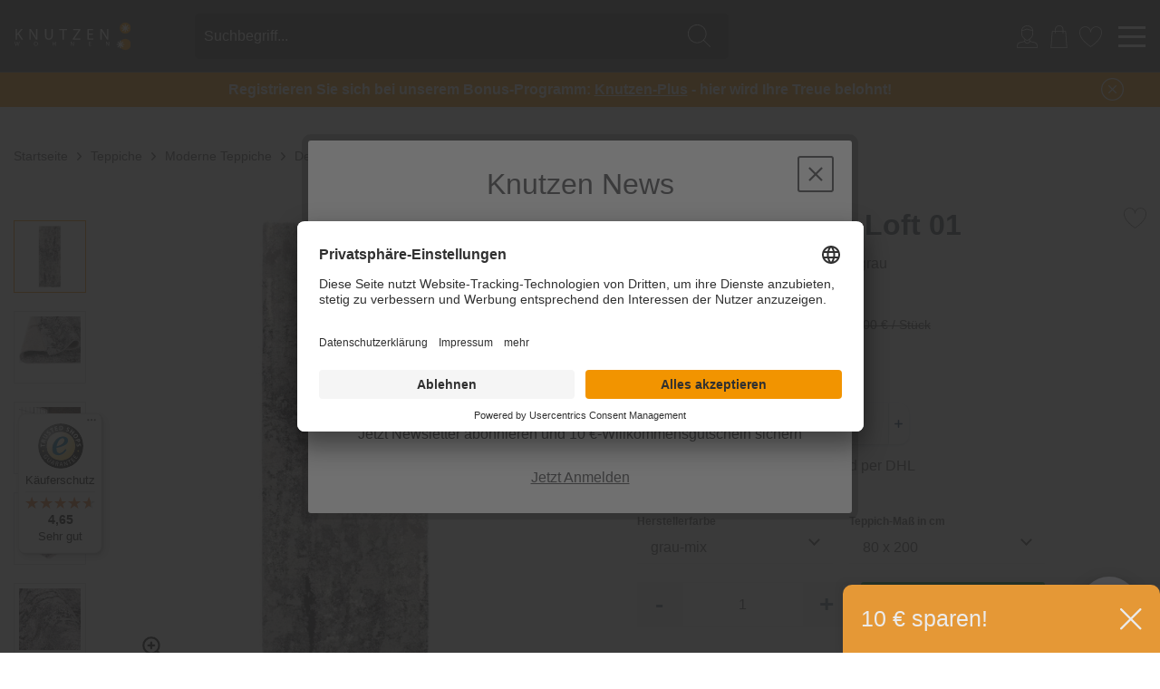

--- FILE ---
content_type: text/html; charset=UTF-8
request_url: https://www.knutzen.de/produkte/teppich-edition-loft-01-grau-mix-80-x-200-1217213/
body_size: 26117
content:
<!DOCTYPE html> <html class="no-js" lang="de" itemscope="itemscope" itemtype="http://schema.org/WebPage">  <link rel="preconnect" href="//app.usercentrics.eu"> <link rel="preconnect" href="//api.usercentrics.eu"> <link rel="preconnect" href="//privacy-proxy.usercentrics.eu"> <link rel="preload" href="//app.usercentrics.eu/browser-ui/latest/loader.js" as="script"> <link rel="preload" href="//privacy-proxy.usercentrics.eu/latest/uc-block.bundle.js" as="script"> <script id="usercentrics-cmp" data-settings-id="LIIMB1n2U" src="https://app.usercentrics.eu/browser-ui/latest/loader.js" async></script> <script type="application/javascript" src="https://privacy-proxy.usercentrics.eu/latest/uc-block.bundle.js"></script>  <head> <meta charset="utf-8"> <meta name="author" content="" /> <meta name="robots" content="index,follow" /> <meta name="revisit-after" content="15 days" /> <meta name="keywords" content="" /> <meta name="description" content="Moderner Teppich mit 3D-Effekt in grau" /> <meta name="facebook-domain-verification" content="9d7lw2a7l2vbo4yuughoign7ama8a8" /> <meta name="p:domain_verify" content="59e071ed07d3db7b6c6829b1376a3661"/> <meta property="og:type" content="website" /> <meta property="og:site_name" content="Knutzen Wohnen" /> <meta property="og:title" content="Knutzen Wohnen" /> <meta property="og:description" content="Moderner Teppich mit 3D-Effekt in grau" /> <meta property="og:image" content="https://www.knutzen.de/media/image/1f/b2/55/knutzen-wohnen-einrichtungshaus-logo.png" /> <meta name="twitter:card" content="website" /> <meta name="twitter:site" content="Knutzen Wohnen" /> <meta name="twitter:title" content="Knutzen Wohnen" /> <meta name="twitter:description" content="Moderner Teppich mit 3D-Effekt in grau" /> <meta name="twitter:image" content="https://www.knutzen.de/media/image/1f/b2/55/knutzen-wohnen-einrichtungshaus-logo.png" /> <meta itemprop="copyrightHolder" content="Knutzen Wohnen" /> <meta itemprop="copyrightYear" content="2014" /> <meta itemprop="isFamilyFriendly" content="True" /> <meta itemprop="image" content="https://www.knutzen.de/media/image/1f/b2/55/knutzen-wohnen-einrichtungshaus-logo.png" /> <meta name="viewport" content="width=device-width, initial-scale=1.0"> <meta name="mobile-web-app-capable" content="yes"> <meta name="apple-mobile-web-app-title" content="Knutzen Wohnen"> <meta name="apple-mobile-web-app-capable" content="yes"> <meta name="apple-mobile-web-app-status-bar-style" content="default"> <meta name="easycredit-api-key" content="1.de.11228.16" /> <meta name="easycredit-widget-active" content="true" /> <script type="module" src="https://ratenkauf.easycredit.de/api/resource/webcomponents/v3/easycredit-components/easycredit-components.esm.js"></script> <script nomodule src="https://ratenkauf.easycredit.de/api/resource/webcomponents/v3/easycredit-components/easycredit-components.js"></script> <link rel="apple-touch-icon-precomposed" href="https://www.knutzen.de/media/unknown/d9/0c/f4/favicon.ico"> <link rel="shortcut icon" href="https://www.knutzen.de/media/unknown/d9/0c/f4/favicon.ico"> <meta name="msapplication-navbutton-color" content="#D9400B" /> <meta name="application-name" content="Knutzen Wohnen" /> <meta name="msapplication-starturl" content="https://www.knutzen.de/" /> <meta name="msapplication-window" content="width=1024;height=768" /> <meta name="msapplication-TileImage" content="https://www.knutzen.de/media/unknown/d9/0c/f4/favicon.ico"> <meta name="msapplication-TileColor" content="#D9400B"> <meta name="theme-color" content="#D9400B" /> <title itemprop="name"> Teppich Edition Loft 01 grau-mix 80 x 200 | Knutzen Wohnen </title> <link href="/web/cache/1766052393_a0452612fe58a4d7081eacdff6e50b16.css" media="all" rel="stylesheet" type="text/css" /> <script>(function(w,d,s,l,i){w[l]=w[l]||[];w[l].push({'gtm.start':
new Date().getTime(),event:'gtm.js'});var f=d.getElementsByTagName(s)[0],
j=d.createElement(s),dl=l!='dataLayer'?'&l='+l:'';j.async=true;j.src=
'https://www.googletagmanager.com/gtm.js?id='+i+dl;f.parentNode.insertBefore(j,f);
})(window,document,'script','dataLayer','GTM-NM75WR');</script> </head> <body class="is--ctl-detail is--act-index " data-search="true" aria-haspopup="true" data-minlength="3"> <input type="hidden" id="jsLoadMethod" value="async">  <noscript> <iframe src="https://www.googletagmanager.com/ns.html?id=GTM-NM75WR" height="0" width="0" style="display:none;visibility:hidden"></iframe> </noscript>  <div class="header-navigation--wrapper" id="toTop"> <div class="pre-header"> <div class="ticker"> <div class="ticker__item"> <div id='countdownBlackWeek'></div> </div> </div> </div> <header class="header-main knutzen-header-main"> <div class="knutzen-header-main-wrapper"> <div class="header--element header--element-logo" role="banner"> <div class="logo--shop block"> <a class="logo--link" href="https://www.knutzen.de/" title="Knutzen Wohnen - zur Startseite wechseln"> <picture> <source srcset="/themes/Frontend/Knutzen/frontend/_public/src/img/logos/logo-knutzen.svg" media="(min-width: 78.75em)"> <source srcset="/themes/Frontend/Knutzen/frontend/_public/src/img/logos/logo-knutzen.svg" media="(min-width: 64em)"> <source srcset="/themes/Frontend/Knutzen/frontend/_public/src/img/logos/logo-knutzen.svg" media="(min-width: 48em)"> <img srcset="/themes/Frontend/Knutzen/frontend/_public/src/img/logos/logo-knutzen.svg" alt="Knutzen Wohnen - zur Startseite wechseln" /> </picture> </a> </div> </div> <div class="header--element header--element-search--icon"> <i class="icon-knutzen icon-knutzen--magnifier color--light"></i> </div> <div class="header--element header--element-search"> <form action="/search" method="get" class="main-search--form"> <input type="search" name="sSearch" class="main-search--field" autocomplete="off" autocapitalize="off" placeholder="Suchbegriff..." maxlength="30" /> <button type="submit" class="main-search--button"> <i class="icon-knutzen icon-knutzen--magnifier color--light"></i> <span class="main-search--text">Suchen</span> </button> <div class="form--ajax-loader">&nbsp;</div> </form> </div> <div class="header--element header--element-personal-blog"> <ul class="header--element header--element-account"> <!--li role="menuitem" data-search="true"> <a class="account--location entry--link" href="https://www.knutzen.de/standorte" title=""> <i class="icon-knutzen icon-knutzen--location color--light"></i> <span class="header--element-account__name">Standorte</span> </a> </li--> <li role="menuitem" data-search="true"> <a href="https://www.knutzen.de/account" title="Mein Konto" class="account--user entry--link "> <i class="icon-knutzen icon-knutzen--login color--light"></i> <span class="header--element-account__name">Kundenkonto</span> </a> </li> <li role="menuitem" data-search="true"> <!--div class="account--cart"--> <a class="entry--link" href="https://www.knutzen.de/checkout/cart" title="Warenkorb"> <i class="icon-knutzen icon-knutzen--basket color--light" ></i> <span class="header--element-account__name">Warenkorb</span> </a> <div class="ajax-loader">&nbsp;</div> <!--/div--> </li> <li role="menuitem" data-search="true"> <!--div class="account--favorites"--> <a class="entry--link" href="https://www.knutzen.de/note" title="Merkzettel"> <i class="icon-knutzen icon-knutzen--notice color--light" ></i> <span class="header--element-account__name">Merkzettel</span> </a> <!--/div--></li>  </ul> </div> <div class="header--element header--element-middle header--element-right header--element-burger"> <div class="burger--wrapper"> <div class="burger--line"></div> </div> </div> <div class="header--element header--element-middle header--element-order-information"> <p><b>Fragen zu Ihrer Bestellung?</b></p> <p>Tel.: 0461 / 99 93 70 950 - Mo bis Fr 8:30 bis 14:00 Uhr</p> </div> <div class="header--element header--element-right header--element-back-to-shop"> <a href="https://www.knutzen.de/" class="btn is--small btn--back-top-shop is--icon-left" title=""> <i class="icon--arrow-left"></i> Zurück zum Shop </a> </div> </div> </header> <section class="container padding-reset block-group" style="position: relative;"> <div class="main-search--results"></div> </section> <nav class="wyn-navigation-wrapper"> <div class="wyn-navigation-main"> <div class="nav--item-main wyn-navigation-shop" onMouseOver="showWynNavigation()"> Produkte </div> <div class="nav--item-main wyn-navigation-store-nav" onMouseOver="showWynStores()"> <div class="" href="/standorte" title="Filialen"> Filialen </div> </div> <div class="nav--item-main" onMouseOver="hideWynNavigation()"> <a class="" href="/service/" title="Dienstleistungen"> Dienstleistungen </a> </div> <div class="nav--item-main" onMouseOver="hideWynNavigation()"> <a class="" href="https://www.knutzen.de/kontakt/" title="Service &amp; Kontakt"> Service & Kontakt </a> </div> <div class="nav--item-main" onMouseOver="hideWynNavigation()"> <a class="" href="/referenzen/" title="Referenzen"> Referenzen </a> </div> <div class="nav--item-main" onMouseOver="hideWynNavigation()"> <a class="" href="/inspiration/" title="Inspiration"> Inspiration </a> </div> </div> <div class="wyn-navigation"> <div class="nav--item"> <a data-value="2472" class=" " href="https://www.knutzen.de/sonnenschutz-und-plissees/" title="Sonnenschutz und Plissees" itemprop="url"> <span itemprop="name"> Sonnenschutz und Plissees </span> </a> <div class="nav--sub-item arrow-top"> <div class="nav--item-title"> Sonnenschutz und Plissees </div> <div class="nav--item-list"> <a class=" has--submenu" href="https://www.knutzen.de/sonnenschutz-und-plissees/plissees/" title="Plissees" itemprop="url"> <span itemprop="name"> Plissees </span> </a> </div> <div class="nav--item-list"> <a class=" has--submenu" href="https://www.knutzen.de/sonnenschutz-und-plissees/plissees-nach-mass/" title="Plissees nach Maß" itemprop="url"> <span itemprop="name"> Plissees nach Maß </span> </a> </div> <div class="nav--item-list"> <a class=" " href="https://www.knutzen.de/sonnenschutz-und-plissees/jalousien/" title="Jalousien" itemprop="url"> <span itemprop="name"> Jalousien </span> </a> </div> <div class="nav--item-list"> <a class=" " href="https://www.knutzen.de/sonnenschutz-und-plissees/rollos/" title="Rollos" itemprop="url"> <span itemprop="name"> Rollos </span> </a> </div> <div class="nav--item-list"> <a class=" " href="https://www.knutzen.de/sonnenschutz/rollos-nach-mass/" title="Rollos nach Maß" itemprop="url"> <span itemprop="name"> Rollos nach Maß </span> </a> </div> <div class="nav--item-list"> <a class=" " href="https://www.knutzen.de/sonnenschutz/zubehoer/" title="Sonnenschutz-Zubehör" itemprop="url"> <span itemprop="name"> Sonnenschutz-Zubehör </span> </a> </div> <div class="nav-divider">&nbsp;</div> <div class="exclusive"> <div class="nav--item-title exclusive-title">Exklusiv in unseren Filialen</div> <div class="nav--item-list"> <a class="" href="https://www.knutzen.de/sonnenschutz-und-plissees/exklusiv-in-unseren-filialen/sonnensegel/" title="Sonnensegel" itemprop="url"> <span itemprop="name">Sonnensegel</span> </a> </div> <div class="nav--item-list"> <a class="" href="https://www.knutzen.de/sonnenschutz-und-plissees/exklusiv-in-unseren-filialen/shutters/" title="Shutters" itemprop="url"> <span itemprop="name">Shutters</span> </a> </div> <div class="nav--item-list"> <a class="" href="https://www.knutzen.de/sonnenschutz-und-plissees/exklusiv-in-unseren-filialen/markisen/" title="Markisen" itemprop="url"> <span itemprop="name">Markisen</span> </a> </div> <div class="nav--item-list"> <a class="" href="https://www.knutzen.de/sonnenschutz-und-plissees/exklusiv-in-unseren-filialen/massanfertigungen/" title="Maßanfertigungen" itemprop="url"> <span itemprop="name">Maßanfertigungen</span> </a> </div> </div> </div> </div> <div class="nav--item"> <a data-value="2479" class=" " href="https://www.knutzen.de/gardinen/" title="Gardinen" itemprop="url"> <span itemprop="name"> Gardinen </span> </a> <div class="nav--sub-item arrow-top"> <div class="nav--item-title"> Gardinen </div> <div class="nav--item-list"> <a class=" has--submenu" href="https://www.knutzen.de/gardinen-stoffe/fertiggardinen/" title="Fertiggardinen" itemprop="url"> <span itemprop="name"> Fertiggardinen </span> </a> </div> <div class="nav--item-list"> <a class=" has--submenu" href="https://www.knutzen.de/gardinen-stoffe/gardinen-nach-mass/" title="Gardinen/Vorhänge nach Maß" itemprop="url"> <span itemprop="name"> Gardinen/Vorhänge nach Maß </span> </a> </div> <div class="nav--item-list"> <a class=" " href="https://www.knutzen.de/gardinen-stoffe/raffrollos-nach-mass/" title="Raffrollos nach Maß" itemprop="url"> <span itemprop="name"> Raffrollos nach Maß </span> </a> </div> <div class="nav--item-list"> <a class=" " href="https://www.knutzen.de/gardinen-stoffe/meterware/" title="Meterware" itemprop="url"> <span itemprop="name"> Meterware </span> </a> </div> <div class="nav--item-list"> <a class=" " href="https://www.knutzen.de/gardinen/raffrollos/" title="Raffrollos" itemprop="url"> <span itemprop="name"> Raffrollos </span> </a> </div> <div class="nav--item-list"> <a class=" " href="https://www.knutzen.de/gardinen/zubehoer/" title="Zubehör" itemprop="url"> <span itemprop="name"> Zubehör </span> </a> </div> <div class="nav-divider">&nbsp;</div> <div class="exclusive"> <div class="nav--item-title exclusive-title">Markengardinen und -stoffe</div> <div class="nav--item-list"> <a class="" href="https://www.knutzen.de/gardinen/markengardinen-und-stoffe/van-deurs-stoffe-und-gardinen/" title="Van Deurs Stoffe und Gardinen" itemprop="url"> <span itemprop="name">Van Deurs Stoffe und Gardinen</span> </a> </div> <div class="nav--item-list"> <a class="" href="https://www.knutzen.de/gardinen/markengardinen-und-stoffe/sylterleben-gardinen/" title="SyltErleben Gardinen" itemprop="url"> <span itemprop="name">SyltErleben Gardinen</span> </a> </div> <div class="nav--item-list"> <a class="" href="https://www.knutzen.de/gardinen/markengardinen-und-stoffe/jab-anstoetz-stoffe-und-gardinen/" title="JAB Anstoetz Stoffe und Gardinen" itemprop="url"> <span itemprop="name">JAB Anstoetz Stoffe und Gardinen</span> </a> </div> <div class="nav--item-list"> <a class="" href="https://www.knutzen.de/gardinen/markengardinen-und-stoffe/carlucci-stoffe-und-gardinen/" title="Carlucci Stoffe und Gardinen" itemprop="url"> <span itemprop="name">Carlucci Stoffe und Gardinen</span> </a> </div> </div> </div> </div> <div class="nav--item"> <a data-value="2475" class=" is--active " href="https://www.knutzen.de/teppiche/" title="Teppiche" itemprop="url"> <span itemprop="name"> Teppiche </span> </a> <div class="nav--sub-item arrow-top"> <div class="nav--item-title"> Teppiche </div> <div class="nav--item-list"> <a class=" has--submenu" href="https://www.knutzen.de/teppiche/teppiche-nach-mass/" title="Teppiche nach Maß" itemprop="url"> <span itemprop="name"> Teppiche nach Maß </span> </a> </div> <div class="nav--item-list"> <a class=" " href="https://www.knutzen.de/teppiche/orientteppiche/" title="Orientteppiche" itemprop="url"> <span itemprop="name"> Orientteppiche </span> </a> </div> <div class="nav--item-list"> <a class=" is--active has--submenu" href="https://www.knutzen.de/teppiche/modern/" title="Moderne Teppiche" itemprop="url"> <span itemprop="name"> Moderne Teppiche </span> </a> </div> <div class="nav--item-list"> <a class=" " href="https://www.knutzen.de/outdoor/outdoor-teppiche/" title="In- und Outdoor-Teppiche" itemprop="url"> <span itemprop="name"> In- und Outdoor-Teppiche </span> </a> </div> <div class="nav--item-list"> <a class=" has--submenu" href="https://www.knutzen.de/teppiche/natur/" title="Naturteppiche" itemprop="url"> <span itemprop="name"> Naturteppiche </span> </a> </div> <div class="nav--item-list"> <a class=" has--submenu" href="https://www.knutzen.de/teppiche/felle/" title="Teppichfelle" itemprop="url"> <span itemprop="name"> Teppichfelle </span> </a> </div> <div class="nav--item-list"> <a class=" " href="https://www.knutzen.de/teppiche/kinder/" title="Kinderteppiche" itemprop="url"> <span itemprop="name"> Kinderteppiche </span> </a> </div> <div class="nav--item-list"> <a class=" " href="https://www.knutzen.de/teppiche/teppiche-handgefertigt/" title="handgefertigte Teppiche" itemprop="url"> <span itemprop="name"> handgefertigte Teppiche </span> </a> </div> <div class="nav--item-list"> <a class=" has--submenu" href="https://www.knutzen.de/teppiche/sauberlaufmatten/" title="Sauberlaufmatten" itemprop="url"> <span itemprop="name"> Sauberlaufmatten </span> </a> </div> <div class="nav--item-list"> <a class=" has--submenu" href="https://www.knutzen.de/teppiche/zubehoer/" title="Teppich-Zubehör" itemprop="url"> <span itemprop="name"> Teppich-Zubehör </span> </a> </div> <div class="nav--item-list"> <a class=" has--submenu" href="https://www.knutzen.de/teppiche/nach-farben/" title="Teppiche nach Farben" itemprop="url"> <span itemprop="name"> Teppiche nach Farben </span> </a> </div> <div class="nav--item-list"> <a class=" has--submenu" href="https://www.knutzen.de/teppiche/teppiche-nach-formen/" title="Teppiche nach Formen" itemprop="url"> <span itemprop="name"> Teppiche nach Formen </span> </a> </div> <div class="nav-divider">&nbsp;</div> <div class="exclusive"> <div class="nav--item-title exclusive-title">Markenteppiche</div> <div class="nav--item-list"> <a class="" href="https://www.knutzen.de/teppiche/nach-marke/sansibar/" title="Sansibar Teppiche" itemprop="url"> <span itemprop="name">Sansibar Teppiche</span> </a> </div> <div class="nav--item-list"> <a class="" href="https://www.knutzen.de/teppiche/markenteppiche/sylterleben-teppiche/" title="SyltErleben Teppiche" itemprop="url"> <span itemprop="name">SyltErleben Teppiche</span> </a> </div> <div class="nav--item-list"> <a class="" href="https://www.knutzen.de/teppiche/nach-marke/tom-tailor/" title="Tom Tailor Teppiche" itemprop="url"> <span itemprop="name">Tom Tailor Teppiche</span> </a> </div> <div class="nav--item-list"> <a class="" href="https://www.knutzen.de/teppiche/nach-marke/musterring/" title="Musterring Teppiche" itemprop="url"> <span itemprop="name">Musterring Teppiche</span> </a> </div> </div> </div> </div> <div class="nav--item"> <a data-value="2473" class=" " href="https://www.knutzen.de/moebel/" title="Möbel" itemprop="url"> <span itemprop="name"> Möbel </span> </a> <div class="nav--sub-item arrow-top"> <div class="nav--item-title"> Möbel </div> <div class="nav--item-list"> <a class=" " href="https://www.knutzen.de/moebel/wunschsofas/" title="Wunschsofas" itemprop="url"> <span itemprop="name"> Wunschsofas </span> </a> </div> <div class="nav--item-list"> <a class=" has--submenu" href="https://www.knutzen.de/moebel/sofas-couches/" title="Sofas & Couches" itemprop="url"> <span itemprop="name"> Sofas & Couches </span> </a> </div> <div class="nav--item-list"> <a class=" " href="https://www.knutzen.de/moebel/sessel/" title="Sessel" itemprop="url"> <span itemprop="name"> Sessel </span> </a> </div> <div class="nav--item-list"> <a class=" " href="https://www.knutzen.de/moebel/stuehle-hocker/" title="Stühle & Hocker" itemprop="url"> <span itemprop="name"> Stühle & Hocker </span> </a> </div> <div class="nav--item-list"> <a class=" has--submenu" href="https://www.knutzen.de/moebel/tische/" title="Tische" itemprop="url"> <span itemprop="name"> Tische </span> </a> </div> <div class="nav--item-list"> <a class=" " href="https://www.knutzen.de/moebel/kommoden-sideboards/" title="Kommoden & Sideboards" itemprop="url"> <span itemprop="name"> Kommoden & Sideboards </span> </a> </div> <div class="nav--item-list"> <a class=" " href="https://www.knutzen.de/moebel/regale/" title="Regale" itemprop="url"> <span itemprop="name"> Regale </span> </a> </div> <div class="nav--item-list"> <a class=" has--submenu" href="https://www.knutzen.de/moebel/matratzen/" title="Matratzen" itemprop="url"> <span itemprop="name"> Matratzen </span> </a> </div> <div class="nav--item-list"> <a class=" has--submenu" href="https://www.knutzen.de/betten-schlafen/bettgestelle/" title="Bettgestelle" itemprop="url"> <span itemprop="name"> Bettgestelle </span> </a> </div> <div class="nav--item-list"> <a class=" " href="https://www.knutzen.de/moebel/lattenrost-unterfederung/" title="Lattenrost & Unterfederung" itemprop="url"> <span itemprop="name"> Lattenrost & Unterfederung </span> </a> </div> <div class="nav--item-list"> <a class=" " href="https://www.knutzen.de/cat/index/sCategory/4508" title="Loungesessel" itemprop="url"> <span itemprop="name"> Loungesessel </span> </a> </div> <div class="nav-divider">&nbsp;</div> <div class="exclusive"> <div class="nav--item-title exclusive-title">Exklusiv in unseren Filialen</div> <div class="nav--item-list"> <a class="" href="https://www.knutzen.de/moebel/exklusiv-in-unseren-filialen/wohnwaende/" title="Wohnwände" itemprop="url"> <span itemprop="name">Wohnwände</span> </a> </div> <div class="nav--item-list"> <a class="" href="https://www.knutzen.de/moebel/exklusiv-in-unseren-filialen/schraenke/" title="Schränke" itemprop="url"> <span itemprop="name">Schränke</span> </a> </div> <div class="nav--item-list"> <a class="" href="https://www.knutzen.de/moebel/exklusiv-in-unseren-filialen/sitzbaenke/" title="Sitzbänke" itemprop="url"> <span itemprop="name">Sitzbänke</span> </a> </div> </div> <div class="nav-divider">&nbsp;</div> <div class="exclusive"> <div class="nav--item-title exclusive-title">Markenmöbel</div> <div class="nav--item-list"> <a class="" href="https://www.knutzen.de/moebel/markenmoebel/danform-moebel/" title="Danform Möbel" itemprop="url"> <span itemprop="name">Danform Möbel</span> </a> </div> <div class="nav--item-list"> <a class="" href="https://www.knutzen.de/moebel/markenmoebel/sylterleben-moebel/" title="SyltErleben Möbel" itemprop="url"> <span itemprop="name">SyltErleben Möbel</span> </a> </div> <div class="nav--item-list"> <a class="" href="https://www.knutzen.de/moebel/markenmoebel/flexlux-moebel/" title="Flexlux Möbel" itemprop="url"> <span itemprop="name">Flexlux Möbel</span> </a> </div> <div class="nav--item-list"> <a class="" href="https://www.knutzen.de/moebel/markenmoebel/tempur-matratzen/" title="Tempur Matratzen" itemprop="url"> <span itemprop="name">Tempur Matratzen</span> </a> </div> <div class="nav--item-list"> <a class="" href="https://www.knutzen.de/moebel/markenmoebel/fama-sofas/" title="Fama Sofas" itemprop="url"> <span itemprop="name">Fama Sofas</span> </a> </div> <div class="nav--item-list"> <a class="" href="https://www.knutzen.de/moebel/markenmoebel/rolf-benz-moebel/" title="Rolf Benz Möbel" itemprop="url"> <span itemprop="name">Rolf Benz Möbel</span> </a> </div> </div> </div> </div> <div class="nav--item"> <a data-value="2500" class=" " href="https://www.knutzen.de/bettwaesche/" title="Bettwäsche" itemprop="url"> <span itemprop="name"> Bettwäsche </span> </a> <div class="nav--sub-item arrow-top"> <div class="nav--item-title"> Bettwäsche </div> <div class="nav--item-list"> <a class=" " href="https://www.knutzen.de/bettwaesche/satin-makosatin-bettwaesche//" title="Satin & Mako-Satin Bettwäsche" itemprop="url"> <span itemprop="name"> Satin & Mako-Satin Bettwäsche </span> </a> </div> <div class="nav--item-list"> <a class=" " href="https://www.knutzen.de/schlafen/bettwaesche/renforce-perkal-bettwaesche//" title="Renforcé & Perkal Bettwäsche" itemprop="url"> <span itemprop="name"> Renforcé & Perkal Bettwäsche </span> </a> </div> <div class="nav--item-list"> <a class=" " href="https://www.knutzen.de/schlafen/bettwaesche/flanell-biber-bettwaesche//" title="Biber & Flanell Bettwäsche" itemprop="url"> <span itemprop="name"> Biber & Flanell Bettwäsche </span> </a> </div> <div class="nav--item-list"> <a class=" " href="https://www.knutzen.de/schlafen/bettwaesche/jersey-bettwaesche//" title="Jersey Bettwäsche" itemprop="url"> <span itemprop="name"> Jersey Bettwäsche </span> </a> </div> <div class="nav--item-list"> <a class=" " href="https://www.knutzen.de/schlafen/bettwaesche/seersucker-bettwaesche//" title="Seersucker Bettwäsche" itemprop="url"> <span itemprop="name"> Seersucker Bettwäsche </span> </a> </div> <div class="nav--item-list"> <a class=" " href="https://www.knutzen.de/schlafen/bettwaesche/leinen-bettwaesche//" title="Leinen Bettwäsche" itemprop="url"> <span itemprop="name"> Leinen Bettwäsche </span> </a> </div> <div class="nav--item-list"> <a class=" " href="https://www.knutzen.de/schlafen/bettwaesche/baumwoll-bettwaesche//" title="Baumwoll Bettwäsche" itemprop="url"> <span itemprop="name"> Baumwoll Bettwäsche </span> </a> </div> <div class="nav--item-list"> <a class=" " href="https://www.knutzen.de/schlafen/bettwaesche/bettwaesche-alle//" title="Bettwäsche komplett" itemprop="url"> <span itemprop="name"> Bettwäsche komplett </span> </a> </div> <div class="nav--item-list"> <a class=" " href="https://www.knutzen.de/bettwaesche/spannlaken/" title="Spannlaken" itemprop="url"> <span itemprop="name"> Spannlaken </span> </a> </div> <div class="nav-divider">&nbsp;</div> <div class="exclusive"> <div class="nav--item-title exclusive-title">Markenbettwäsche</div> <div class="nav--item-list"> <a class="" href="https://www.knutzen.de/bettwaesche/markenbettwaesche/irisette-bettwaesche/" title="Irisette Bettwäsche" itemprop="url"> <span itemprop="name">Irisette Bettwäsche</span> </a> </div> <div class="nav--item-list"> <a class="" href="https://www.knutzen.de/bettwaesche/markenbettwaesche/fleuresse-bettwaesche/" title="Fleuresse Bettwäsche" itemprop="url"> <span itemprop="name">Fleuresse Bettwäsche</span> </a> </div> <div class="nav--item-list"> <a class="" href="https://www.knutzen.de/bettwaesche/markenbettwaesche/essenza-home-bettwaesche/" title="Essenza Home Bettwäsche" itemprop="url"> <span itemprop="name">Essenza Home Bettwäsche</span> </a> </div> <div class="nav--item-list"> <a class="" href="https://www.knutzen.de/bettwaesche/markenbettwaesche/estella-bettwaesche/" title="Estella Bettwäsche" itemprop="url"> <span itemprop="name">Estella Bettwäsche</span> </a> </div> <div class="nav--item-list"> <a class="" href="https://www.knutzen.de/bettwaesche/markenbettwaesche/formesse-spannlaken/" title="Formesse Spannlaken" itemprop="url"> <span itemprop="name">Formesse Spannlaken</span> </a> </div> </div> </div> </div> <div class="nav--item"> <a data-value="4431" class=" " href="https://www.knutzen.de/deko-und-heimtextilien/" title="Deko und Heimtextilien" itemprop="url"> <span itemprop="name"> Deko und Heimtextilien </span> </a> <div class="nav--sub-item arrow-top"> <div class="nav--item-title"> Deko und Heimtextilien </div> <div class="nav--item-list"> <a class=" has--submenu" href="https://www.knutzen.de/deko-und-heimtextilien/wohntextilien/" title="Wohntextilien" itemprop="url"> <span itemprop="name"> Wohntextilien </span> </a> </div> <div class="nav--item-list"> <a class=" has--submenu" href="https://www.knutzen.de/alles-fuers-bad/accessoires/" title="Badaccessoires" itemprop="url"> <span itemprop="name"> Badaccessoires </span> </a> </div> <div class="nav--item-list"> <a class=" has--submenu" href="https://www.knutzen.de/deko-und-heimtextilien/dekoration/" title="Dekoration" itemprop="url"> <span itemprop="name"> Dekoration </span> </a> </div> <div class="nav--item-list"> <a class=" has--submenu" href="https://www.knutzen.de/deko-und-heimtextilien/licht/" title="Licht" itemprop="url"> <span itemprop="name"> Licht </span> </a> </div> <div class="nav-divider">&nbsp;</div> <div class="exclusive"> <div class="nav--item-title exclusive-title">Markendekoration und -heimtexilien</div> <div class="nav--item-list"> <a class="" href="https://www.knutzen.de/deko-und-heimtextilien/markendekoration-und-heimtexilien/joop/" title="Joop!" itemprop="url"> <span itemprop="name">Joop!</span> </a> </div> <div class="nav--item-list"> <a class="" href="https://www.knutzen.de/deko-und-heimtextilien/markendekoration-und-heimtexilien/sylterleben/" title="SyltErleben" itemprop="url"> <span itemprop="name">SyltErleben</span> </a> </div> <div class="nav--item-list"> <a class="" href="https://www.knutzen.de/deko-und-heimtextilien/markendekoration-und-heimtexilien/lexington/" title="Lexington" itemprop="url"> <span itemprop="name">Lexington</span> </a> </div> </div> </div> </div> <div class="nav--item"> <a data-value="2478" class=" " href="https://www.knutzen.de/boden/" title="Boden" itemprop="url"> <span itemprop="name"> Boden </span> </a> <div class="nav--sub-item arrow-top"> <div class="nav--item-title"> Boden </div> <div class="nav--item-list"> <a class=" has--submenu" href="https://www.knutzen.de/bodenbelaege/designboden-vinylboden/" title="Designboden (Vinylboden)" itemprop="url"> <span itemprop="name"> Designboden (Vinylboden) </span> </a> </div> <div class="nav--item-list"> <a class=" " href="https://www.knutzen.de/boden/parkett/" title="Parkett" itemprop="url"> <span itemprop="name"> Parkett </span> </a> </div> <div class="nav--item-list"> <a class=" " href="https://www.knutzen.de/boden/laminat/" title="Laminat" itemprop="url"> <span itemprop="name"> Laminat </span> </a> </div> <div class="nav--item-list"> <a class=" " href="https://www.knutzen.de/boden/korkboden/" title="Korkboden" itemprop="url"> <span itemprop="name"> Korkboden </span> </a> </div> <div class="nav--item-list"> <a class=" has--submenu" href="https://www.knutzen.de/bodenbelaege/zubehoer/" title="Bodenbeläge-Zubehör" itemprop="url"> <span itemprop="name"> Bodenbeläge-Zubehör </span> </a> </div> <div class="nav--item-list"> <a class=" " href="https://www.knutzen.de/boden/fussleisten/" title="Fußleisten" itemprop="url"> <span itemprop="name"> Fußleisten </span> </a> </div> <div class="nav--item-list"> <a class=" " href="https://www.knutzen.de/bodenbelaege/pvc-linoleum/" title="PVC und Linoleum" itemprop="url"> <span itemprop="name"> PVC und Linoleum </span> </a> </div> <div class="nav--item-list"> <a class=" " href="https://www.knutzen.de/bodenbelaege/teppichboden/meterware/" title="Teppichboden Meterware" itemprop="url"> <span itemprop="name"> Teppichboden Meterware </span> </a> </div> <div class="nav--item-list"> <a class=" " href="https://www.knutzen.de/boden/stufenmatten/" title="Stufenmatten" itemprop="url"> <span itemprop="name"> Stufenmatten </span> </a> </div> <div class="nav--item-list"> <a class=" " href="https://www.knutzen.de/boden/treppenrenovierung/" title="Treppenrenovierung" itemprop="url"> <span itemprop="name"> Treppenrenovierung </span> </a> </div> </div> </div> <div class="nav--item"> <a data-value="4318" class=" " href="https://www.knutzen.de/raum-akustik/" title="Raum-Akustik" itemprop="url"> <span itemprop="name"> Raum-Akustik </span> </a> <div class="nav--sub-item arrow-top"> <div class="nav--item-title"> Raum-Akustik </div> <div class="nav--item-list"> <a class=" " href="https://www.knutzen.de/raum-akustik/akustik-elemente/" title="Akustik-Elemente" itemprop="url"> <span itemprop="name"> Akustik-Elemente </span> </a> </div> <div class="nav--item-list"> <a class=" " href="https://www.knutzen.de/raum-akustik/akustik-wandpaneele/" title="Akustik-Wandpaneele" itemprop="url"> <span itemprop="name"> Akustik-Wandpaneele </span> </a> </div> </div> </div> <div class="nav--item"> <a data-value="2611" class=" " href="https://www.knutzen.de/wandgestaltung/" title="Wandgestaltung" itemprop="url"> <span itemprop="name"> Wandgestaltung </span> </a> <div class="nav--sub-item arrow-top"> <div class="nav--item-title"> Wandgestaltung </div> <div class="nav--item-list"> <a class=" has--submenu" href="https://www.knutzen.de/wandgestaltung/tapeten/" title="Tapeten" itemprop="url"> <span itemprop="name"> Tapeten </span> </a> </div> <div class="nav--item-list"> <a class=" " href="https://www.knutzen.de/wandgestaltung/farben/" title="Farben" itemprop="url"> <span itemprop="name"> Farben </span> </a> </div> </div> </div> <div class="nav--item"> <a data-value="3209" class=" " href="https://www.knutzen.de/outdoor/" title="Outdoor" itemprop="url"> <span itemprop="name"> Outdoor </span> </a> <div class="nav--sub-item arrow-top"> <div class="nav--item-title"> Outdoor </div> <div class="nav--item-list"> <a class=" " href="https://www.knutzen.de/outdoor/strandkoerbe/" title="Strandkörbe" itemprop="url"> <span itemprop="name"> Strandkörbe </span> </a> </div> <div class="nav--item-list"> <a class=" " href="https://www.knutzen.de/outdoor/strandkorb-zubehoer/" title="Strandkorb-Zubehör" itemprop="url"> <span itemprop="name"> Strandkorb-Zubehör </span> </a> </div> <div class="nav--item-list"> <a class=" " href="https://www.knutzen.de/outdoor/teppiche-draussen/" title="Teppiche für Draußen" itemprop="url"> <span itemprop="name"> Teppiche für Draußen </span> </a> </div> <div class="nav--item-list"> <a class=" " href="https://www.knutzen.de/outdoor/laternen-und-windlichter/" title="Laternen und Windlichter" itemprop="url"> <span itemprop="name"> Laternen und Windlichter </span> </a> </div> </div> </div> <div class="nav--item"> <a data-value="2628" class=" " href="https://www.knutzen.de/insektenschutz/" title="Insektenschutz" itemprop="url"> <span itemprop="name"> Insektenschutz </span> </a> </div> <div class="nav--item"> <a data-value="3956" class=" " href="https://www.knutzen.de/gutscheine/" title="Gutscheine" itemprop="url"> <span itemprop="name"> Gutscheine </span> </a> </div> <div class="nav--item"> <a data-value="3289" class=" is--highlighted" href="https://www.knutzen.de/sale/" title="Sale" itemprop="url"> <span itemprop="name"> Sale </span> </a> </div> <div class="nav--item"> <a data-value="4089" class=" " href="https://www.knutzen.de/produkt-konfiguratoren/" title="Produkte nach Maß" itemprop="url"> <span itemprop="name"> Produkte nach Maß </span> </a> </div> </div> <div class="wyn-navigation-store"> <div class="nav--item"> <a data-value="10009" class="" href="https://www.knutzen.de/standorte/" title="alle Standorte (Karte)" itemprop="url"> <span itemprop="name"> alle Standorte (Karte) </span> </a> </div> <div class="nav--item"> <a data-value="10010" class="" href="https://www.knutzen.de/einrichtungshaus-buchholz/" title="Buchholz" itemprop="url"> <span itemprop="name"> Buchholz </span> </a> </div> <div class="nav--item"> <a data-value="10013" class="" href="https://www.knutzen.de/einrichtungshaus-hamburg-harburg/" title="Hamburg-Harburg" itemprop="url"> <span itemprop="name"> Hamburg-Harburg </span> </a> </div> <div class="nav--item"> <a data-value="10014" class="" href="https://www.knutzen.de/einrichtungshaus-hamburg-wandsbek/" title="Hamburg-Wandsbek" itemprop="url"> <span itemprop="name"> Hamburg-Wandsbek </span> </a> </div> <div class="nav--item"> <a data-value="10015" class="" href="https://www.knutzen.de/einrichtungshaus-heide/" title="Heide" itemprop="url"> <span itemprop="name"> Heide </span> </a> </div> <div class="nav--item"> <a data-value="10016" class="" href="https://www.knutzen.de/einrichtungshaus-huerup-bei-flensburg/" title="Hürup" itemprop="url"> <span itemprop="name"> Hürup </span> </a> </div> <div class="nav--item"> <a data-value="10017" class="" href="https://www.knutzen.de/einrichtungshaus-husum/" title="Husum" itemprop="url"> <span itemprop="name"> Husum </span> </a> </div> <div class="nav--item"> <a data-value="10018" class="" href="https://www.knutzen.de/einrichtungshaus-kappeln/" title="Kappeln" itemprop="url"> <span itemprop="name"> Kappeln </span> </a> </div> <div class="nav--item"> <a data-value="10019" class="" href="http://www.knutzen-neubrandenburg.de" title="Neubrandenburg" itemprop="url"> <span itemprop="name"> Neubrandenburg </span> </a> </div> <div class="nav--item"> <a data-value="10020" class="" href="https://www.knutzen.de/einrichtungshaus-niebuell/" title="Niebüll" itemprop="url"> <span itemprop="name"> Niebüll </span> </a> </div> <div class="nav--item"> <a data-value="10021" class="" href="https://www.knutzen.de/einrichtungshaus-rostock/" title="Rostock" itemprop="url"> <span itemprop="name"> Rostock </span> </a> </div> <div class="nav--item"> <a data-value="10029" class="" href="https://www.knutzen.de/einrichtungshaus-bergen-auf-ruegen/" title="Rügen" itemprop="url"> <span itemprop="name"> Rügen </span> </a> </div> <div class="nav--item"> <a data-value="10022" class="" href="https://www.knutzen.de/einrichtungshaus-soltau/" title="Soltau" itemprop="url"> <span itemprop="name"> Soltau </span> </a> </div> <div class="nav--item"> <a data-value="10023" class="" href="https://www.knutzen.de/einrichtungshaus-tinnum-auf-sylt/" title="Tinnum auf Sylt" itemprop="url"> <span itemprop="name"> Tinnum auf Sylt </span> </a> </div> <div class="nav--item"> <a data-value="10024" class="" href="https://www.knutzen.de/einrichtungshaus-wedel/" title="Wedel" itemprop="url"> <span itemprop="name"> Wedel </span> </a> </div> <div class="nav--item"> <a data-value="10025" class="" href="https://www.knutzen.de/einrichtungshaus-wentorf/" title="Wentorf" itemprop="url"> <span itemprop="name"> Wentorf </span> </a> </div> <div class="nav--item"> <a data-value="10026" class="" href="https://www.knutzen.de/einrichtungshaus-winsen-luhe/" title="Winsen (Luhe)" itemprop="url"> <span itemprop="name"> Winsen (Luhe) </span> </a> </div> <div class="nav--item"> <a data-value="10027" class="" href="https://www.knutzen.de/einrichtungshaus-foehr/" title="Wyk auf Föhr" itemprop="url"> <span itemprop="name"> Wyk auf Föhr </span> </a> </div> </div> <div class="clearfix" style="height: 1px;">&nbsp;</div> <style type="text/css"> .header-navigation--wrapper, .knutzen--navigation { overflow: initial; } </style> <script type="text/javascript">
function showWynNavigation()
{
var main = document.getElementsByClassName("wyn-navigation-shop");
var nav = document.getElementsByClassName("wyn-navigation");
nav[0].style.display = "block";
main[0].classList.add("active");
// hide store nav
var store = document.getElementsByClassName("wyn-navigation-store");
var storeNav = document.getElementsByClassName("wyn-navigation-store-nav");
store[0].classList.remove("active");
storeNav[0].classList.remove("active");
}
function hideWynNavigation()
{
var main = document.getElementsByClassName("wyn-navigation-shop");
var nav = document.getElementsByClassName("wyn-navigation");
nav[0].style.display = "none";
main[0].classList.remove("active");
// hide store nav
var store = document.getElementsByClassName("wyn-navigation-store");
var storeNav = document.getElementsByClassName("wyn-navigation-store-nav");
store[0].classList.remove("active");
storeNav[0].classList.remove("active");
}
function showWynStores()
{
var main = document.getElementsByClassName("wyn-navigation-store");
var mainNav = document.getElementsByClassName("wyn-navigation-store-nav");
main[0].classList.add("active");
mainNav[0].classList.add("active");
// hide normal nav
var main = document.getElementsByClassName("wyn-navigation-shop");
var nav = document.getElementsByClassName("wyn-navigation");
nav[0].style.display = "none";
main[0].classList.remove("active");
}
</script> </nav> <nav class="knutzen--navigation"> <div class="wyn-navigation-main"> <div class="nav--item-main wyn-navigation-shop-sm show-all-products" onclick="storeHelper('product')"> Produkte </div> <div class="nav--item-main show-all-stores" onclick="storeHelper('store')"> <div class="" href="/standorte" title="Filialen"> Filialen </div> </div> <div class="nav--item-main show-all-stores" onclick=""> <a class="" href="/service/" title="Dienstleistungen"> Dienstleistungen </a> </div> <div class="nav--item-main show-all-stores" onclick=""> <a class="" href="https://www.knutzen.de/kontakt/" title="Service &amp; Kontakt"> Service & Kontakt </a> </div> <div class="nav--item-main show-all-stores" onclick=""> <a class="" href="/referenzen/" title="Referenzen"> Referenzen </a> </div> <div class="nav--item-main show-all-stores" onclick=""> <a class="" href="/inspiration/" title="Inspiration"> Inspiration </a> </div> </div> <script>
function storeHelper(show){
let productNav = document.getElementsByClassName('wyn-mobile-nav-product')[0],
productBtn = document.getElementsByClassName('show-all-products')[0],
storesNav = document.getElementsByClassName('wyn-mobile-nav-stores')[0]
storesBtn = document.getElementsByClassName('show-all-stores')[0];
if (show == "store"){
productNav.style.display = "none";
productBtn.classList.remove("wyn-navigation-shop-sm");
storesNav.style.display = "block";
storesBtn.classList.add("wyn-navigation-shop-sm");
} else {
productNav.style.display = "block";
productBtn.classList.add("wyn-navigation-shop-sm");
storesNav.style.display = "none";
storesBtn.classList.remove("wyn-navigation-shop-sm");
}
}
</script> <div class="navigation--container"> <div class="navigation--toggler"> <a class="back-to-all-products"> Zurück </a> </div> <div class="navigation--wrapper wyn-mobile-nav-product"> <div class="navigation--level-one"><a class="has--submenu"href="https://www.knutzen.de/sonnenschutz-und-plissees/" title="Sonnenschutz und Plissees"itemprop="url"><span itemprop="name">Sonnenschutz und Plissees</span></a><div class="navigation--show-submenu level-one has--submenu">&nbsp;</div><div class="navigation--level-two"><div class="navigation--level-two-title">Sonnenschutz und Plissees</div><a class=" has--submenu"href="https://www.knutzen.de/sonnenschutz-und-plissees/plissees/" title="Plissees"itemprop="url"><span itemprop="name">Plissees</span></a><div class="navigation--show-submenu level-two has--submenu">&nbsp;</div><div class="navigation--level-three"><a class=""href="https://www.knutzen.de/sonnenschutz-und-plissees/plissees/plissees-waermedaemmend/"title="Plissees wärmedämmend"itemprop="url"><span itemprop="name">Plissees wärmedämmend</span></a><a class=""href="https://www.knutzen.de/sonnenschutz-und-plissees/plissees/plissees-standard/"title="Plissees Standard"itemprop="url"><span itemprop="name">Plissees Standard</span></a></div><a class=" has--submenu"href="https://www.knutzen.de/sonnenschutz-und-plissees/plissees-nach-mass/" title="Plissees nach Maß"itemprop="url"><span itemprop="name">Plissees nach Maß</span></a><div class="navigation--show-submenu level-two has--submenu">&nbsp;</div><div class="navigation--level-three"><a class=""href="https://www.knutzen.de/sonnenschutz-und-plissees/plissees-nach-mass/wunschmass-plissees/"title="Wunschmaß Plissees"itemprop="url"><span itemprop="name">Wunschmaß Plissees</span></a><a class=""href="https://www.knutzen.de/sonnenschutz-und-plissees/plissees-nach-mass/thermo-plissees-nach-mass/"title="Thermo-Plissees nach Maß"itemprop="url"><span itemprop="name">Thermo-Plissees nach Maß</span></a></div><a class=" "href="https://www.knutzen.de/sonnenschutz-und-plissees/jalousien/" title="Jalousien"itemprop="url"><span itemprop="name">Jalousien</span></a><div class="navigation--show-submenu level-two ">&nbsp;</div><a class=" "href="https://www.knutzen.de/sonnenschutz-und-plissees/rollos/" title="Rollos"itemprop="url"><span itemprop="name">Rollos</span></a><div class="navigation--show-submenu level-two ">&nbsp;</div><a class=" "href="https://www.knutzen.de/sonnenschutz/rollos-nach-mass/" title="Rollos nach Maß"itemprop="url"><span itemprop="name">Rollos nach Maß</span></a><div class="navigation--show-submenu level-two ">&nbsp;</div><a class="hidden-category "href="https://www.knutzen.de/sonnenschutz/zubehoer/" title="Sonnenschutz-Zubehör"itemprop="url"><span itemprop="name">Sonnenschutz-Zubehör</span></a><div class="navigation--show-submenu level-two ">&nbsp;</div><div class="navigation--level-two-title-sp">Exklusiv in unseren Filialen</div><a class=""href="https://www.knutzen.de/sonnenschutz-und-plissees/exklusiv-in-unseren-filialen/sonnensegel/"title="Sonnensegel"itemprop="url"><span itemprop="name">Sonnensegel</span></a><a class=""href="https://www.knutzen.de/sonnenschutz-und-plissees/exklusiv-in-unseren-filialen/shutters/"title="Shutters"itemprop="url"><span itemprop="name">Shutters</span></a><a class=""href="https://www.knutzen.de/sonnenschutz-und-plissees/exklusiv-in-unseren-filialen/markisen/"title="Markisen"itemprop="url"><span itemprop="name">Markisen</span></a><a class=""href="https://www.knutzen.de/sonnenschutz-und-plissees/exklusiv-in-unseren-filialen/massanfertigungen/"title="Maßanfertigungen"itemprop="url"><span itemprop="name">Maßanfertigungen</span></a></div></div><div class="navigation--level-one"><a class="has--submenu"href="https://www.knutzen.de/gardinen/" title="Gardinen"itemprop="url"><span itemprop="name">Gardinen</span></a><div class="navigation--show-submenu level-one has--submenu">&nbsp;</div><div class="navigation--level-two"><div class="navigation--level-two-title">Gardinen</div><a class=" has--submenu"href="https://www.knutzen.de/gardinen-stoffe/fertiggardinen/" title="Fertiggardinen"itemprop="url"><span itemprop="name">Fertiggardinen</span></a><div class="navigation--show-submenu level-two has--submenu">&nbsp;</div><div class="navigation--level-three"><a class=""href="https://www.knutzen.de/gardinen-stoffe/fertiggardinen/waermedaemmende-vorhaenge/"title="wärmedämmende Vorhänge"itemprop="url"><span itemprop="name">wärmedämmende Vorhänge</span></a><a class=""href="https://www.knutzen.de/gardinen-stoffe/fertiggardinen/gardinen-vorhaenge/"title="Gardinen und Vorhänge"itemprop="url"><span itemprop="name">Gardinen und Vorhänge</span></a></div><a class=" has--submenu"href="https://www.knutzen.de/gardinen-stoffe/gardinen-nach-mass/" title="Gardinen/Vorhänge nach Maß"itemprop="url"><span itemprop="name">Gardinen/Vorhänge nach Maß</span></a><div class="navigation--show-submenu level-two has--submenu">&nbsp;</div><div class="navigation--level-three"><a class=""href="https://www.knutzen.de/gardinen-stoffe/gardinen-nach-mass/dekoration/"title="Dekorationsstoffe"itemprop="url"><span itemprop="name">Dekorationsstoffe</span></a><a class=""href="https://www.knutzen.de/gardinen-stoffe/gardinen-nach-mass/verdunklung/"title="Verdunklungsstoffe"itemprop="url"><span itemprop="name">Verdunklungsstoffe</span></a><a class=""href="https://www.knutzen.de/gardinen-stoffe/gardinen-nach-mass/thermostoffe/"title="Thermovorhang-Stoffe"itemprop="url"><span itemprop="name">Thermovorhang-Stoffe</span></a><a class=""href="https://www.knutzen.de/gardinen-stoffe/gardinen-nach-mass/stores/"title="Gardinenstoffe für Stores"itemprop="url"><span itemprop="name">Gardinenstoffe für Stores</span></a></div><a class=" "href="https://www.knutzen.de/gardinen-stoffe/raffrollos-nach-mass/" title="Raffrollos nach Maß"itemprop="url"><span itemprop="name">Raffrollos nach Maß</span></a><div class="navigation--show-submenu level-two ">&nbsp;</div><a class=" "href="https://www.knutzen.de/gardinen-stoffe/meterware/" title="Meterware"itemprop="url"><span itemprop="name">Meterware</span></a><div class="navigation--show-submenu level-two ">&nbsp;</div><a class=" "href="https://www.knutzen.de/gardinen/zubehoer/" title="Zubehör"itemprop="url"><span itemprop="name">Zubehör</span></a><div class="navigation--show-submenu level-two ">&nbsp;</div><div class="navigation--level-two-title-sp ">Markengardinen und -stoffe</div><a class=""href="https://www.knutzen.de/gardinen/markengardinen-und-stoffe/van-deurs-stoffe-und-gardinen/"title="Van Deurs Stoffe und Gardinen"itemprop="url"><span itemprop="name">Van Deurs Stoffe und Gardinen</span></a><a class=""href="https://www.knutzen.de/gardinen/markengardinen-und-stoffe/sylterleben-gardinen/"title="SyltErleben Gardinen"itemprop="url"><span itemprop="name">SyltErleben Gardinen</span></a><a class=""href="https://www.knutzen.de/gardinen/markengardinen-und-stoffe/jab-anstoetz-stoffe-und-gardinen/"title="JAB Anstoetz Stoffe und Gardinen"itemprop="url"><span itemprop="name">JAB Anstoetz Stoffe und Gardinen</span></a><a class=""href="https://www.knutzen.de/gardinen/markengardinen-und-stoffe/carlucci-stoffe-und-gardinen/"title="Carlucci Stoffe und Gardinen"itemprop="url"><span itemprop="name">Carlucci Stoffe und Gardinen</span></a></div></div><div class="navigation--level-one"><a class=" is--activehas--submenu"href="https://www.knutzen.de/teppiche/" title="Teppiche"itemprop="url"><span itemprop="name">Teppiche</span></a><div class="navigation--show-submenu level-one has--submenu">&nbsp;</div><div class="navigation--level-two"><div class="navigation--level-two-title">Teppiche</div><a class=" has--submenu"href="https://www.knutzen.de/teppiche/teppiche-nach-mass/" title="Teppiche nach Maß"itemprop="url"><span itemprop="name">Teppiche nach Maß</span></a><div class="navigation--show-submenu level-two has--submenu">&nbsp;</div><div class="navigation--level-three"><a class=""href="https://www.knutzen.de/teppiche-nach-mass/rund/"title="runde/ovale Teppiche nach Maß"itemprop="url"><span itemprop="name">runde/ovale Teppiche nach Maß</span></a><a class=""href="https://www.knutzen.de/teppiche-nach-mass/sisal/"title="Sisal-Teppiche nach Maß"itemprop="url"><span itemprop="name">Sisal-Teppiche nach Maß</span></a><a class=""href="https://www.knutzen.de/teppiche-nach-mass/wolle/"title="Woll-Teppiche nach Maß"itemprop="url"><span itemprop="name">Woll-Teppiche nach Maß</span></a><a class=""href="https://www.knutzen.de/teppiche-nach-mass/hochflor-shaggy/"title="Hochflor-Teppiche nach Maß"itemprop="url"><span itemprop="name">Hochflor-Teppiche nach Maß</span></a><a class=""href="https://www.knutzen.de/teppiche/teppiche-nach-mass/kurzflor/"title="Kurzflor-Teppiche nach Maß"itemprop="url"><span itemprop="name">Kurzflor-Teppiche nach Maß</span></a><a class=""href="https://www.knutzen.de/teppiche-nach-mass/flachgewebe/"title="Flachgewebe-Teppiche nach Maß"itemprop="url"><span itemprop="name">Flachgewebe-Teppiche nach Maß</span></a><a class=""href="https://www.knutzen.de/teppiche/teppiche-nach-mass/outdoor/"title="Outdoor-Teppiche nach Maß"itemprop="url"><span itemprop="name">Outdoor-Teppiche nach Maß</span></a></div><a class=" "href="https://www.knutzen.de/teppiche/orientteppiche/" title="Orientteppiche"itemprop="url"><span itemprop="name">Orientteppiche</span></a><div class="navigation--show-submenu level-two ">&nbsp;</div><a class=" is--active has--submenu"href="https://www.knutzen.de/teppiche/modern/" title="Moderne Teppiche"itemprop="url"><span itemprop="name">Moderne Teppiche</span></a><div class="navigation--show-submenu level-two has--submenu">&nbsp;</div><div class="navigation--level-three"><a class=""href="https://www.knutzen.de/teppiche/modern/hochflor-shaggy-teppiche/"title="Hochflor- & Shaggy-Teppiche"itemprop="url"><span itemprop="name">Hochflor- & Shaggy-Teppiche</span></a><a class=" is--active"href="https://www.knutzen.de/teppiche/modern/designer/"title="Designer-Teppiche"itemprop="url"><span itemprop="name">Designer-Teppiche</span></a><a class=""href="https://www.knutzen.de/teppiche/modern/vintage/"title="Vintage Teppiche"itemprop="url"><span itemprop="name">Vintage Teppiche</span></a><a class=""href="https://www.knutzen.de/teppiche/modern/webteppiche/"title="Webteppiche"itemprop="url"><span itemprop="name">Webteppiche</span></a></div><a class=" "href="https://www.knutzen.de/outdoor/outdoor-teppiche/" title="In- und Outdoor-Teppiche"itemprop="url"><span itemprop="name">In- und Outdoor-Teppiche</span></a><div class="navigation--show-submenu level-two ">&nbsp;</div><a class=" has--submenu"href="https://www.knutzen.de/teppiche/natur/" title="Naturteppiche"itemprop="url"><span itemprop="name">Naturteppiche</span></a><div class="navigation--show-submenu level-two has--submenu">&nbsp;</div><div class="navigation--level-three"><a class=""href="https://www.knutzen.de/teppiche/natur/wolle/"title="Woll-Teppiche"itemprop="url"><span itemprop="name">Woll-Teppiche</span></a><a class=""href="https://www.knutzen.de/teppiche/natur/berberteppiche/"title="Berber-Teppiche"itemprop="url"><span itemprop="name">Berber-Teppiche</span></a><a class=""href="https://www.knutzen.de/teppiche/natur/sisalteppiche/"title="Sisal-Teppiche"itemprop="url"><span itemprop="name">Sisal-Teppiche</span></a></div><a class="hidden-category has--submenu"href="https://www.knutzen.de/teppiche/felle/" title="Teppichfelle"itemprop="url"><span itemprop="name">Teppichfelle</span></a><div class="navigation--show-submenu level-two has--submenu">&nbsp;</div><div class="navigation--level-three"><a class=""href="https://www.knutzen.de/teppiche/felle/kunstfell/"title="Kunstfell-Teppiche"itemprop="url"><span itemprop="name">Kunstfell-Teppiche</span></a><a class=""href="https://www.knutzen.de/teppiche/felle/echtfell/"title="Echtfell-Teppiche"itemprop="url"><span itemprop="name">Echtfell-Teppiche</span></a></div><a class="hidden-category "href="https://www.knutzen.de/teppiche/kinder/" title="Kinderteppiche"itemprop="url"><span itemprop="name">Kinderteppiche</span></a><div class="navigation--show-submenu level-two ">&nbsp;</div><a class="hidden-category "href="https://www.knutzen.de/teppiche/teppiche-handgefertigt/" title="handgefertigte Teppiche"itemprop="url"><span itemprop="name">handgefertigte Teppiche</span></a><div class="navigation--show-submenu level-two ">&nbsp;</div><a class="hidden-category has--submenu"href="https://www.knutzen.de/teppiche/sauberlaufmatten/" title="Sauberlaufmatten"itemprop="url"><span itemprop="name">Sauberlaufmatten</span></a><div class="navigation--show-submenu level-two has--submenu">&nbsp;</div><div class="navigation--level-three"><a class=""href="https://www.knutzen.de/teppiche/sauberlaufmatten/kuechenlaeufer/"title="Küchenläufer"itemprop="url"><span itemprop="name">Küchenläufer</span></a><a class=""href="https://www.knutzen.de/teppiche/sauberlaufmatten/fussmatten/"title="Fußmatten"itemprop="url"><span itemprop="name">Fußmatten</span></a></div><a class="hidden-category has--submenu"href="https://www.knutzen.de/teppiche/zubehoer/" title="Teppich-Zubehör"itemprop="url"><span itemprop="name">Teppich-Zubehör</span></a><div class="navigation--show-submenu level-two has--submenu">&nbsp;</div><div class="navigation--level-three"><a class=""href="https://www.knutzen.de/teppiche/zubehoer/rutschstopp/"title="Teppich-Rutschstopp"itemprop="url"><span itemprop="name">Teppich-Rutschstopp</span></a><a class=""href="https://www.knutzen.de/teppiche/zubehoer/teppichreiniger/"title="Teppichreiniger"itemprop="url"><span itemprop="name">Teppichreiniger</span></a></div><a class="hidden-category has--submenu"href="https://www.knutzen.de/teppiche/nach-farben/" title="Teppiche nach Farben"itemprop="url"><span itemprop="name">Teppiche nach Farben</span></a><div class="navigation--show-submenu level-two has--submenu">&nbsp;</div><div class="navigation--level-three"><a class=""href="https://www.knutzen.de/teppiche/nach-farben/anthrazit/"title="Anthrazit Teppiche"itemprop="url"><span itemprop="name">Anthrazit Teppiche</span></a><a class=""href="https://www.knutzen.de/teppiche/nach-farben/beige/"title="Beige Teppiche"itemprop="url"><span itemprop="name">Beige Teppiche</span></a><a class=""href="https://www.knutzen.de/teppiche/nach-farben/blau/"title="Blaue Teppiche"itemprop="url"><span itemprop="name">Blaue Teppiche</span></a><a class=""href="https://www.knutzen.de/teppiche/nach-farben/braun/"title="Braune Teppiche"itemprop="url"><span itemprop="name">Braune Teppiche</span></a><a class=""href="https://www.knutzen.de/teppiche/nach-farben/gelb/"title="Gelbe Teppiche"itemprop="url"><span itemprop="name">Gelbe Teppiche</span></a><a class=""href="https://www.knutzen.de/teppiche/nach-farben/grau/"title="Graue Teppiche"itemprop="url"><span itemprop="name">Graue Teppiche</span></a><a class=""href="https://www.knutzen.de/teppiche/nach-farben/gruen/"title="Grüne Teppiche"itemprop="url"><span itemprop="name">Grüne Teppiche</span></a><a class=""href="https://www.knutzen.de/teppiche/nach-farben/rosa/"title="Rosa Teppiche"itemprop="url"><span itemprop="name">Rosa Teppiche</span></a><a class=""href="https://www.knutzen.de/teppiche/nach-farben/rot/"title="Rote Teppiche"itemprop="url"><span itemprop="name">Rote Teppiche</span></a><a class=""href="https://www.knutzen.de/teppiche/nach-farben/schwarz/"title="Schwarze Teppiche"itemprop="url"><span itemprop="name">Schwarze Teppiche</span></a><a class=""href="https://www.knutzen.de/teppiche/nach-farben/taupe/"title="Taupe Teppiche"itemprop="url"><span itemprop="name">Taupe Teppiche</span></a><a class=""href="https://www.knutzen.de/teppiche/nach-farben/tuerkis/"title="Türkise Teppiche"itemprop="url"><span itemprop="name">Türkise Teppiche</span></a><a class=""href="https://www.knutzen.de/teppiche/nach-farben/weiss/"title="Weiße Teppiche"itemprop="url"><span itemprop="name">Weiße Teppiche</span></a></div><a class="hidden-category has--submenu"href="https://www.knutzen.de/teppiche/teppiche-nach-formen/" title="Teppiche nach Formen"itemprop="url"><span itemprop="name">Teppiche nach Formen</span></a><div class="navigation--show-submenu level-two has--submenu">&nbsp;</div><div class="navigation--level-three"><a class=""href="https://www.knutzen.de/teppiche/teppiche-nach-formen/bettumrandungen/"title="Bettumrandungen"itemprop="url"><span itemprop="name">Bettumrandungen</span></a><a class=""href="https://www.knutzen.de/teppiche/nach-formen/oval/"title="Ovale Teppiche"itemprop="url"><span itemprop="name">Ovale Teppiche</span></a><a class=""href="https://www.knutzen.de/teppiche/nach-formen/quadratisch/"title="Quadratische Teppiche"itemprop="url"><span itemprop="name">Quadratische Teppiche</span></a><a class=""href="https://www.knutzen.de/teppiche/nach-formen/rechteckig/"title="Rechteckige Teppiche"itemprop="url"><span itemprop="name">Rechteckige Teppiche</span></a><a class=""href="https://www.knutzen.de/teppiche/nach-formen/rund/"title="Runde Teppiche"itemprop="url"><span itemprop="name">Runde Teppiche</span></a><a class=""href="https://www.knutzen.de/teppiche/nach-formen/teppichlaeufer/"title="Teppichläufer"itemprop="url"><span itemprop="name">Teppichläufer</span></a></div><div class="navigation--level-two-title-sp ">Markenteppiche</div><a class=""href="https://www.knutzen.de/teppiche/nach-marke/sansibar/"title="Sansibar Teppiche"itemprop="url"><span itemprop="name">Sansibar Teppiche</span></a><a class=""href="https://www.knutzen.de/teppiche/markenteppiche/sylterleben-teppiche/"title="SyltErleben Teppiche"itemprop="url"><span itemprop="name">SyltErleben Teppiche</span></a><a class=""href="https://www.knutzen.de/teppiche/nach-marke/tom-tailor/"title="Tom Tailor Teppiche"itemprop="url"><span itemprop="name">Tom Tailor Teppiche</span></a><a class=""href="https://www.knutzen.de/teppiche/nach-marke/musterring/"title="Musterring Teppiche"itemprop="url"><span itemprop="name">Musterring Teppiche</span></a></div></div><div class="navigation--level-one"><a class="has--submenu"href="https://www.knutzen.de/moebel/" title="Möbel"itemprop="url"><span itemprop="name">Möbel</span></a><div class="navigation--show-submenu level-one has--submenu">&nbsp;</div><div class="navigation--level-two"><div class="navigation--level-two-title">Möbel</div><a class=" "href="https://www.knutzen.de/moebel/wunschsofas/" title="Wunschsofas"itemprop="url"><span itemprop="name">Wunschsofas</span></a><div class="navigation--show-submenu level-two ">&nbsp;</div><a class=" has--submenu"href="https://www.knutzen.de/moebel/sofas-couches/" title="Sofas & Couches"itemprop="url"><span itemprop="name">Sofas & Couches</span></a><div class="navigation--show-submenu level-two has--submenu">&nbsp;</div><div class="navigation--level-three"><a class=""href="https://www.knutzen.de/moebel/sofas-couches/cord-sofas-und-cord-sessel/"title="Cord-Sofas und -Sessel"itemprop="url"><span itemprop="name">Cord-Sofas und -Sessel</span></a><a class=""href="https://www.knutzen.de/moebel/sofas-couches/ecksofas-wohnlandschaften/"title="Ecksofas & Wohnlandschaften"itemprop="url"><span itemprop="name">Ecksofas & Wohnlandschaften</span></a><a class=""href="https://www.knutzen.de/moebel/sofas-couches/einzelsofas/"title="Einzelsofas"itemprop="url"><span itemprop="name">Einzelsofas</span></a><a class=""href="https://www.knutzen.de/moebel/sofas-couches/schlafsofas/"title="Schlafsofas"itemprop="url"><span itemprop="name">Schlafsofas</span></a></div><a class=" "href="https://www.knutzen.de/moebel/sessel/" title="Sessel"itemprop="url"><span itemprop="name">Sessel</span></a><div class="navigation--show-submenu level-two ">&nbsp;</div><a class=" "href="https://www.knutzen.de/moebel/stuehle-hocker/" title="Stühle & Hocker"itemprop="url"><span itemprop="name">Stühle & Hocker</span></a><div class="navigation--show-submenu level-two ">&nbsp;</div><a class=" has--submenu"href="https://www.knutzen.de/moebel/tische/" title="Tische"itemprop="url"><span itemprop="name">Tische</span></a><div class="navigation--show-submenu level-two has--submenu">&nbsp;</div><div class="navigation--level-three"><a class=""href="https://www.knutzen.de/moebel/tische/couchtische/"title="Couchtische"itemprop="url"><span itemprop="name">Couchtische</span></a><a class=""href="https://www.knutzen.de/moebel/tische/beistelltische/"title="Beistelltische"itemprop="url"><span itemprop="name">Beistelltische</span></a><a class=""href="https://www.knutzen.de/moebel/tische/wohn-esszimmertische/"title="Wohn- & Esszimmertische"itemprop="url"><span itemprop="name">Wohn- & Esszimmertische</span></a><a class=""href="https://www.knutzen.de/schreibtische/"title="Schreibtische"itemprop="url"><span itemprop="name">Schreibtische</span></a></div><a class="hidden-category "href="https://www.knutzen.de/moebel/kommoden-sideboards/" title="Kommoden & Sideboards"itemprop="url"><span itemprop="name">Kommoden & Sideboards</span></a><div class="navigation--show-submenu level-two ">&nbsp;</div><a class="hidden-category "href="https://www.knutzen.de/moebel/regale/" title="Regale"itemprop="url"><span itemprop="name">Regale</span></a><div class="navigation--show-submenu level-two ">&nbsp;</div><a class="hidden-category has--submenu"href="https://www.knutzen.de/moebel/matratzen/" title="Matratzen"itemprop="url"><span itemprop="name">Matratzen</span></a><div class="navigation--show-submenu level-two has--submenu">&nbsp;</div><div class="navigation--level-three"><a class=""href="https://www.knutzen.de/betten-schlafen/matratzen/schaum/"title="Schaummatratzen"itemprop="url"><span itemprop="name">Schaummatratzen</span></a><a class=""href="https://www.knutzen.de/betten-schlafen/matratzen/federkernmatratze-taschenfederkern/"title="Federkernmatratzen & Taschenfederkernmatratzen"itemprop="url"><span itemprop="name">Federkernmatratzen & Taschenfederkernmatratzen</span></a><a class=""href="https://www.knutzen.de/betten-schlafen/matratzen/matratzen-zubehoer/"title="Matratzen-Zubehör"itemprop="url"><span itemprop="name">Matratzen-Zubehör</span></a></div><a class="hidden-category has--submenu"href="https://www.knutzen.de/betten-schlafen/bettgestelle/" title="Bettgestelle"itemprop="url"><span itemprop="name">Bettgestelle</span></a><div class="navigation--show-submenu level-two has--submenu">&nbsp;</div><div class="navigation--level-three"><a class=""href="https://www.knutzen.de/betten-schlafen/bettgestelle/boxspringbetten/"title="Boxspringbetten"itemprop="url"><span itemprop="name">Boxspringbetten</span></a><a class=""href="https://www.knutzen.de/betten-schlafen/bettgestelle/holzbetten/"title="Holzbetten"itemprop="url"><span itemprop="name">Holzbetten</span></a></div><a class="hidden-category "href="https://www.knutzen.de/moebel/lattenrost-unterfederung/" title="Lattenrost & Unterfederung"itemprop="url"><span itemprop="name">Lattenrost & Unterfederung</span></a><div class="navigation--show-submenu level-two ">&nbsp;</div><div class="navigation--level-two-title-sp">Exklusiv in unseren Filialen</div><a class=""href="https://www.knutzen.de/moebel/exklusiv-in-unseren-filialen/wohnwaende/"title="Wohnwände"itemprop="url"><span itemprop="name">Wohnwände</span></a><a class=""href="https://www.knutzen.de/moebel/exklusiv-in-unseren-filialen/schraenke/"title="Schränke"itemprop="url"><span itemprop="name">Schränke</span></a><a class=""href="https://www.knutzen.de/moebel/exklusiv-in-unseren-filialen/sitzbaenke/"title="Sitzbänke"itemprop="url"><span itemprop="name">Sitzbänke</span></a><div class="navigation--level-two-title-sp ">Markenmöbel</div><a class=""href="https://www.knutzen.de/moebel/markenmoebel/danform-moebel/"title="Danform Möbel"itemprop="url"><span itemprop="name">Danform Möbel</span></a><a class=""href="https://www.knutzen.de/moebel/markenmoebel/sylterleben-moebel/"title="SyltErleben Möbel"itemprop="url"><span itemprop="name">SyltErleben Möbel</span></a><a class=""href="https://www.knutzen.de/moebel/markenmoebel/flexlux-moebel/"title="Flexlux Möbel"itemprop="url"><span itemprop="name">Flexlux Möbel</span></a><a class=""href="https://www.knutzen.de/moebel/markenmoebel/tempur-matratzen/"title="Tempur Matratzen"itemprop="url"><span itemprop="name">Tempur Matratzen</span></a><a class=""href="https://www.knutzen.de/moebel/markenmoebel/fama-sofas/"title="Fama Sofas"itemprop="url"><span itemprop="name">Fama Sofas</span></a><a class=""href="https://www.knutzen.de/moebel/markenmoebel/rolf-benz-moebel/"title="Rolf Benz Möbel"itemprop="url"><span itemprop="name">Rolf Benz Möbel</span></a></div></div><div class="clear-float"></div><div class="navigation--level-one"><a class="has--submenu"href="https://www.knutzen.de/bettwaesche/" title="Bettwäsche"itemprop="url"><span itemprop="name">Bettwäsche</span></a><div class="navigation--show-submenu level-one has--submenu">&nbsp;</div><div class="navigation--level-two"><div class="navigation--level-two-title">Bettwäsche</div><a class=" "href="https://www.knutzen.de/bettwaesche/satin-makosatin-bettwaesche//" title="Satin & Mako-Satin Bettwäsche"itemprop="url"><span itemprop="name">Satin & Mako-Satin Bettwäsche</span></a><div class="navigation--show-submenu level-two ">&nbsp;</div><a class=" "href="https://www.knutzen.de/schlafen/bettwaesche/renforce-perkal-bettwaesche//" title="Renforcé & Perkal Bettwäsche"itemprop="url"><span itemprop="name">Renforcé & Perkal Bettwäsche</span></a><div class="navigation--show-submenu level-two ">&nbsp;</div><a class=" "href="https://www.knutzen.de/schlafen/bettwaesche/flanell-biber-bettwaesche//" title="Biber & Flanell Bettwäsche"itemprop="url"><span itemprop="name">Biber & Flanell Bettwäsche</span></a><div class="navigation--show-submenu level-two ">&nbsp;</div><a class=" "href="https://www.knutzen.de/schlafen/bettwaesche/jersey-bettwaesche//" title="Jersey Bettwäsche"itemprop="url"><span itemprop="name">Jersey Bettwäsche</span></a><div class="navigation--show-submenu level-two ">&nbsp;</div><a class=" "href="https://www.knutzen.de/schlafen/bettwaesche/seersucker-bettwaesche//" title="Seersucker Bettwäsche"itemprop="url"><span itemprop="name">Seersucker Bettwäsche</span></a><div class="navigation--show-submenu level-two ">&nbsp;</div><a class="hidden-category "href="https://www.knutzen.de/schlafen/bettwaesche/leinen-bettwaesche//" title="Leinen Bettwäsche"itemprop="url"><span itemprop="name">Leinen Bettwäsche</span></a><div class="navigation--show-submenu level-two ">&nbsp;</div><a class="hidden-category "href="https://www.knutzen.de/schlafen/bettwaesche/baumwoll-bettwaesche//" title="Baumwoll Bettwäsche"itemprop="url"><span itemprop="name">Baumwoll Bettwäsche</span></a><div class="navigation--show-submenu level-two ">&nbsp;</div><a class="hidden-category "href="https://www.knutzen.de/bettwaesche/spannlaken/" title="Spannlaken"itemprop="url"><span itemprop="name">Spannlaken</span></a><div class="navigation--show-submenu level-two ">&nbsp;</div><div class="navigation--level-two-title-sp ">Markenbettwäsche</div><a class=""href="https://www.knutzen.de/bettwaesche/markenbettwaesche/irisette-bettwaesche/"title="Irisette Bettwäsche"itemprop="url"><span itemprop="name">Irisette Bettwäsche</span></a><a class=""href="https://www.knutzen.de/bettwaesche/markenbettwaesche/fleuresse-bettwaesche/"title="Fleuresse Bettwäsche"itemprop="url"><span itemprop="name">Fleuresse Bettwäsche</span></a><a class=""href="https://www.knutzen.de/bettwaesche/markenbettwaesche/essenza-home-bettwaesche/"title="Essenza Home Bettwäsche"itemprop="url"><span itemprop="name">Essenza Home Bettwäsche</span></a><a class=""href="https://www.knutzen.de/bettwaesche/markenbettwaesche/estella-bettwaesche/"title="Estella Bettwäsche"itemprop="url"><span itemprop="name">Estella Bettwäsche</span></a><a class=""href="https://www.knutzen.de/bettwaesche/markenbettwaesche/formesse-spannlaken/"title="Formesse Spannlaken"itemprop="url"><span itemprop="name">Formesse Spannlaken</span></a></div></div><div class="navigation--level-one"><a class="has--submenu"href="https://www.knutzen.de/deko-und-heimtextilien/" title="Deko und Heimtextilien"itemprop="url"><span itemprop="name">Deko und Heimtextilien</span></a><div class="navigation--show-submenu level-one has--submenu">&nbsp;</div><div class="navigation--level-two"><div class="navigation--level-two-title">Deko und Heimtextilien</div><a class=" has--submenu"href="https://www.knutzen.de/deko-und-heimtextilien/wohntextilien/" title="Wohntextilien"itemprop="url"><span itemprop="name">Wohntextilien</span></a><div class="navigation--show-submenu level-two has--submenu">&nbsp;</div><div class="navigation--level-three"><a class=""href="https://www.knutzen.de/deko-und-heimtextilien/wohntextilien/kopfkissen/"title="Kopfkissen"itemprop="url"><span itemprop="name">Kopfkissen</span></a><a class=""href="https://www.knutzen.de/deko-und-heimtextilien/wohntextilien/bettdecken/"title="Bettdecken"itemprop="url"><span itemprop="name">Bettdecken</span></a><a class=""href="https://www.knutzen.de/alles-fuers-bad/textilien/"title="Badtextilien"itemprop="url"><span itemprop="name">Badtextilien</span></a><a class=""href="https://www.knutzen.de/deko-und-heimtextilien/wohntextilien/kissen/"title="Kissen"itemprop="url"><span itemprop="name">Kissen</span></a><a class=""href="https://www.knutzen.de/deko-und-heimtextilien/wohntextilien/wohndecken-plaids/"title="Wohndecken & Plaids"itemprop="url"><span itemprop="name">Wohndecken & Plaids</span></a><a class=""href="https://www.knutzen.de/dekoration/tisch-accessoires/tischdecken-nach-mass/"title="Tischdecken nach Maß"itemprop="url"><span itemprop="name">Tischdecken nach Maß</span></a></div><a class=" has--submenu"href="https://www.knutzen.de/alles-fuers-bad/accessoires/" title="Badaccessoires"itemprop="url"><span itemprop="name">Badaccessoires</span></a><div class="navigation--show-submenu level-two has--submenu">&nbsp;</div><div class="navigation--level-three"><a class=""href="https://www.knutzen.de/alles-fuers-bad/accessoires/seifenspender/"title="Seifenspender"itemprop="url"><span itemprop="name">Seifenspender</span></a><a class=""href="https://www.knutzen.de/alles-fuers-bad/accessoires/zahnputzbecher/"title="Zahnputzbecher"itemprop="url"><span itemprop="name">Zahnputzbecher</span></a><a class=""href="https://www.knutzen.de/alles-fuers-bad/accessoires/kosmetikeimer/"title="Kosmetikeimer"itemprop="url"><span itemprop="name">Kosmetikeimer</span></a><a class=""href="https://www.knutzen.de/alles-fuers-bad/accessoires/toilettenbuersten/"title="Toilettenbürsten"itemprop="url"><span itemprop="name">Toilettenbürsten</span></a></div><a class=" has--submenu"href="https://www.knutzen.de/deko-und-heimtextilien/dekoration/" title="Dekoration"itemprop="url"><span itemprop="name">Dekoration</span></a><div class="navigation--show-submenu level-two has--submenu">&nbsp;</div><div class="navigation--level-three"><a class=""href="https://www.knutzen.de/dekoration/wanddeko/"title="Wanddeko"itemprop="url"><span itemprop="name">Wanddeko</span></a></div><a class=" has--submenu"href="https://www.knutzen.de/deko-und-heimtextilien/licht/" title="Licht"itemprop="url"><span itemprop="name">Licht</span></a><div class="navigation--show-submenu level-two has--submenu">&nbsp;</div><div class="navigation--level-three"><a class=""href="https://www.knutzen.de/deko-und-heimtextilien/licht/lampen-und-leuchten/"title="Lampen und Leuchten"itemprop="url"><span itemprop="name">Lampen und Leuchten</span></a><a class=""href="https://www.knutzen.de/deko-und-heimtextilien/licht/leuchtenfuesse/"title="Leuchtenfüße"itemprop="url"><span itemprop="name">Leuchtenfüße</span></a><a class=""href="https://www.knutzen.de/deko-und-heimtextilien/licht/leuchtenschirme/"title="Leuchtenschirme"itemprop="url"><span itemprop="name">Leuchtenschirme</span></a></div><div class="navigation--level-two-title-sp ">Markendekoration und -heimtexilien</div><a class=""href="https://www.knutzen.de/deko-und-heimtextilien/markendekoration-und-heimtexilien/joop/"title="Joop!"itemprop="url"><span itemprop="name">Joop!</span></a><a class=""href="https://www.knutzen.de/deko-und-heimtextilien/markendekoration-und-heimtexilien/sylterleben/"title="SyltErleben"itemprop="url"><span itemprop="name">SyltErleben</span></a><a class=""href="https://www.knutzen.de/deko-und-heimtextilien/markendekoration-und-heimtexilien/lexington/"title="Lexington"itemprop="url"><span itemprop="name">Lexington</span></a></div></div><div class="navigation--level-one"><a class="has--submenu"href="https://www.knutzen.de/boden/" title="Boden"itemprop="url"><span itemprop="name">Boden</span></a><div class="navigation--show-submenu level-one has--submenu">&nbsp;</div><div class="navigation--level-two"><div class="navigation--level-two-title">Boden</div><a class=" has--submenu"href="https://www.knutzen.de/bodenbelaege/designboden-vinylboden/" title="Designboden (Vinylboden)"itemprop="url"><span itemprop="name">Designboden (Vinylboden)</span></a><div class="navigation--show-submenu level-two has--submenu">&nbsp;</div><div class="navigation--level-three"><a class=""href="https://www.knutzen.de/bodenbelaege/designboden-vinylboden/zum-kleben/"title="Klebe-Vinylboden"itemprop="url"><span itemprop="name">Klebe-Vinylboden</span></a><a class=""href="https://www.knutzen.de/bodenbelaege/designboden-vinylboden/zum-klicken/"title="Klick-Vinylboden"itemprop="url"><span itemprop="name">Klick-Vinylboden</span></a><a class=""href="https://www.knutzen.de/bodenbelaege/designboden-vinylboden/black-line/"title="Black Line"itemprop="url"><span itemprop="name">Black Line</span></a></div><a class=" "href="https://www.knutzen.de/boden/parkett/" title="Parkett"itemprop="url"><span itemprop="name">Parkett</span></a><div class="navigation--show-submenu level-two ">&nbsp;</div><a class=" "href="https://www.knutzen.de/boden/laminat/" title="Laminat"itemprop="url"><span itemprop="name">Laminat</span></a><div class="navigation--show-submenu level-two ">&nbsp;</div><a class=" "href="https://www.knutzen.de/boden/korkboden/" title="Korkboden"itemprop="url"><span itemprop="name">Korkboden</span></a><div class="navigation--show-submenu level-two ">&nbsp;</div><a class=" has--submenu"href="https://www.knutzen.de/bodenbelaege/zubehoer/" title="Bodenbeläge-Zubehör"itemprop="url"><span itemprop="name">Bodenbeläge-Zubehör</span></a><div class="navigation--show-submenu level-two has--submenu">&nbsp;</div><div class="navigation--level-three"><a class=""href="https://www.knutzen.de/boden/bodenbelaege-zubehoer/bodenschutzmatten/"title="Bodenschutzmatten"itemprop="url"><span itemprop="name">Bodenschutzmatten</span></a><a class=""href="https://www.knutzen.de/bodenbelaege/zubehoer/reiniger/"title="Bodenreiniger"itemprop="url"><span itemprop="name">Bodenreiniger</span></a><a class=""href="https://www.knutzen.de/bodenbelaege/zubehoer/schienen-profile/"title="Schienen & Profile"itemprop="url"><span itemprop="name">Schienen & Profile</span></a><a class=""href="https://www.knutzen.de/bodenbelaege/zubehoer/trittschalldaemmung/"title="Trittschalldämmung"itemprop="url"><span itemprop="name">Trittschalldämmung</span></a><a class=""href="https://www.knutzen.de/bodenbelaege/zubehoer/sonstiges/"title="Sonstiges"itemprop="url"><span itemprop="name">Sonstiges</span></a></div><a class="hidden-category "href="https://www.knutzen.de/boden/fussleisten/" title="Fußleisten"itemprop="url"><span itemprop="name">Fußleisten</span></a><div class="navigation--show-submenu level-two ">&nbsp;</div><a class="hidden-category "href="https://www.knutzen.de/bodenbelaege/pvc-linoleum/" title="PVC und Linoleum"itemprop="url"><span itemprop="name">PVC und Linoleum</span></a><div class="navigation--show-submenu level-two ">&nbsp;</div><a class="hidden-category "href="https://www.knutzen.de/bodenbelaege/teppichboden/meterware/" title="Teppichboden Meterware"itemprop="url"><span itemprop="name">Teppichboden Meterware</span></a><div class="navigation--show-submenu level-two ">&nbsp;</div><a class="hidden-category "href="https://www.knutzen.de/boden/stufenmatten/" title="Stufenmatten"itemprop="url"><span itemprop="name">Stufenmatten</span></a><div class="navigation--show-submenu level-two ">&nbsp;</div><a class="hidden-category "href="https://www.knutzen.de/boden/treppenrenovierung/" title="Treppenrenovierung"itemprop="url"><span itemprop="name">Treppenrenovierung</span><br><span style="font-style: italic;">Kompetente Beratung und Montage!</span></a><div class="navigation--show-submenu level-two ">&nbsp;</div></div></div><div class="navigation--level-one"><a class="has--submenu"href="https://www.knutzen.de/raum-akustik/" title="Raum-Akustik"itemprop="url"><span itemprop="name">Raum-Akustik</span></a><div class="navigation--show-submenu level-one has--submenu">&nbsp;</div><div class="navigation--level-two"><div class="navigation--level-two-title">Raum-Akustik</div><a class=" "href="https://www.knutzen.de/raum-akustik/akustik-elemente/" title="Akustik-Elemente"itemprop="url"><span itemprop="name">Akustik-Elemente</span></a><div class="navigation--show-submenu level-two ">&nbsp;</div><a class=" "href="https://www.knutzen.de/raum-akustik/akustik-wandpaneele/" title="Akustik-Wandpaneele"itemprop="url"><span itemprop="name">Akustik-Wandpaneele</span></a><div class="navigation--show-submenu level-two ">&nbsp;</div></div></div><div class="clear-float"></div><div class="navigation--level-one"><a class="has--submenu"href="https://www.knutzen.de/wandgestaltung/" title="Wandgestaltung"itemprop="url"><span itemprop="name">Wandgestaltung</span></a><div class="navigation--show-submenu level-one has--submenu">&nbsp;</div><div class="navigation--level-two"><div class="navigation--level-two-title">Wandgestaltung</div><a class=" has--submenu"href="https://www.knutzen.de/wandgestaltung/tapeten/" title="Tapeten"itemprop="url"><span itemprop="name">Tapeten</span></a><div class="navigation--show-submenu level-two has--submenu">&nbsp;</div><div class="navigation--level-three"><a class=""href="https://www.knutzen.de/tapeten/wandbildtapeten/"title="Wandbildtapeten"itemprop="url"><span itemprop="name">Wandbildtapeten</span></a><a class=""href="https://www.knutzen.de/tapeten/vliestapeten/"title="Vliestapeten"itemprop="url"><span itemprop="name">Vliestapeten</span></a></div><a class=" "href="https://www.knutzen.de/wandgestaltung/farben/" title="Farben"itemprop="url"><span itemprop="name">Farben</span></a><div class="navigation--show-submenu level-two ">&nbsp;</div></div></div><div class="navigation--level-one"><a class="has--submenu"href="https://www.knutzen.de/outdoor/" title="Outdoor"itemprop="url"><span itemprop="name">Outdoor</span></a><div class="navigation--show-submenu level-one has--submenu">&nbsp;</div><div class="navigation--level-two"><div class="navigation--level-two-title">Outdoor</div><a class=" "href="https://www.knutzen.de/outdoor/strandkoerbe/" title="Strandkörbe"itemprop="url"><span itemprop="name">Strandkörbe</span></a><div class="navigation--show-submenu level-two ">&nbsp;</div><a class=" "href="https://www.knutzen.de/outdoor/strandkorb-zubehoer/" title="Strandkorb-Zubehör"itemprop="url"><span itemprop="name">Strandkorb-Zubehör</span></a><div class="navigation--show-submenu level-two ">&nbsp;</div><a class=" "href="https://www.knutzen.de/outdoor/teppiche-draussen/" title="Teppiche für Draußen"itemprop="url"><span itemprop="name">Teppiche für Draußen</span></a><div class="navigation--show-submenu level-two ">&nbsp;</div><a class=" "href="https://www.knutzen.de/outdoor/laternen-und-windlichter/" title="Laternen und Windlichter"itemprop="url"><span itemprop="name">Laternen und Windlichter</span></a><div class="navigation--show-submenu level-two ">&nbsp;</div></div></div><div class="navigation--level-one"><a class=""href="https://www.knutzen.de/insektenschutz/" title="Insektenschutz"itemprop="url"><span itemprop="name">Insektenschutz</span></a><div class="navigation--show-submenu level-one ">&nbsp;</div></div><div class="navigation--level-one"><a class=""href="https://www.knutzen.de/gutscheine/" title="Gutscheine"itemprop="url"><span itemprop="name">Gutscheine</span></a><div class="navigation--show-submenu level-one ">&nbsp;</div></div><div class="clear-float"></div><div class="navigation--level-one"><a class=""href="https://www.knutzen.de/sale/" title="Sale"itemprop="url"><span itemprop="name">Sale</span></a><div class="navigation--show-submenu level-one ">&nbsp;</div></div><div class="navigation--level-one"><a class=""href="https://www.knutzen.de/produkt-konfiguratoren/" title="Produkte nach Maß"itemprop="url"><span itemprop="name">Produkte nach Maß</span></a><div class="navigation--show-submenu level-one ">&nbsp;</div></div> <div class="clear-float"></div> </div> <div class="navigation--wrapper wyn-mobile-nav-stores" style="display:none"> <div class="navigation--level-one"><a data-value="10009" class=""href="https://www.knutzen.de/standorte/"title="alle Standorte (Karte)"itemprop="url"><span itemprop="name">alle Standorte (Karte)</span></a></div><div class="navigation--level-one"><a data-value="10010" class=""href="https://www.knutzen.de/einrichtungshaus-buchholz/"title="Buchholz"itemprop="url"><span itemprop="name">Buchholz</span></a></div><div class="navigation--level-one"><a data-value="10013" class=""href="https://www.knutzen.de/einrichtungshaus-hamburg-harburg/"title="Hamburg-Harburg"itemprop="url"><span itemprop="name">Hamburg-Harburg</span></a></div><div class="navigation--level-one"><a data-value="10014" class=""href="https://www.knutzen.de/einrichtungshaus-hamburg-wandsbek/"title="Hamburg-Wandsbek"itemprop="url"><span itemprop="name">Hamburg-Wandsbek</span></a></div><div class="clear-float"></div><div class="navigation--level-one"><a data-value="10015" class=""href="https://www.knutzen.de/einrichtungshaus-heide/"title="Heide"itemprop="url"><span itemprop="name">Heide</span></a></div><div class="navigation--level-one"><a data-value="10016" class=""href="https://www.knutzen.de/einrichtungshaus-huerup-bei-flensburg/"title="Hürup"itemprop="url"><span itemprop="name">Hürup</span></a></div><div class="navigation--level-one"><a data-value="10017" class=""href="https://www.knutzen.de/einrichtungshaus-husum/"title="Husum"itemprop="url"><span itemprop="name">Husum</span></a></div><div class="navigation--level-one"><a data-value="10018" class=""href="https://www.knutzen.de/einrichtungshaus-kappeln/"title="Kappeln"itemprop="url"><span itemprop="name">Kappeln</span></a></div><div class="clear-float"></div><div class="navigation--level-one"><a data-value="10019" class=""href="http://www.knutzen-neubrandenburg.de"title="Neubrandenburg"itemprop="url"><span itemprop="name">Neubrandenburg</span></a></div><div class="navigation--level-one"><a data-value="10020" class=""href="https://www.knutzen.de/einrichtungshaus-niebuell/"title="Niebüll"itemprop="url"><span itemprop="name">Niebüll</span></a></div><div class="navigation--level-one"><a data-value="10021" class=""href="https://www.knutzen.de/einrichtungshaus-rostock/"title="Rostock"itemprop="url"><span itemprop="name">Rostock</span></a></div><div class="navigation--level-one"><a data-value="10029" class=""href="https://www.knutzen.de/einrichtungshaus-bergen-auf-ruegen/"title="Rügen"itemprop="url"><span itemprop="name">Rügen</span></a></div><div class="clear-float"></div><div class="navigation--level-one"><a data-value="10022" class=""href="https://www.knutzen.de/einrichtungshaus-soltau/"title="Soltau"itemprop="url"><span itemprop="name">Soltau</span></a></div><div class="navigation--level-one"><a data-value="10023" class=""href="https://www.knutzen.de/einrichtungshaus-tinnum-auf-sylt/"title="Tinnum auf Sylt"itemprop="url"><span itemprop="name">Tinnum auf Sylt</span></a></div><div class="navigation--level-one"><a data-value="10024" class=""href="https://www.knutzen.de/einrichtungshaus-wedel/"title="Wedel"itemprop="url"><span itemprop="name">Wedel</span></a></div><div class="navigation--level-one"><a data-value="10025" class=""href="https://www.knutzen.de/einrichtungshaus-wentorf/"title="Wentorf"itemprop="url"><span itemprop="name">Wentorf</span></a></div><div class="clear-float"></div><div class="navigation--level-one"><a data-value="10026" class=""href="https://www.knutzen.de/einrichtungshaus-winsen-luhe/"title="Winsen (Luhe)"itemprop="url"><span itemprop="name">Winsen (Luhe)</span></a></div><div class="navigation--level-one"><a data-value="10027" class=""href="https://www.knutzen.de/einrichtungshaus-foehr/"title="Wyk auf Föhr"itemprop="url"><span itemprop="name">Wyk auf Föhr</span></a></div> <div class="clear-float"></div> </div> </div> </nav> <div class="knutzen-plus--banner"> <div class="knutzen-plus--banner-container"> <div class="close--banner"> <svg xmlns="http://www.w3.org/2000/svg" viewBox="0 0 20 20"><g transform="translate(-645 -840)"><g transform="translate(645 840)" fill="none" stroke="#ffffff" stroke-width="1"><circle cx="10" cy="10" r="10" stroke="none"/><circle cx="10" cy="10" r="9.5" fill="none"/></g><line x2="9.352" transform="translate(651.694 846.694) rotate(45)" fill="none" stroke="#ffffff" stroke-width="1"/><line x2="9.352" transform="translate(658.306 846.694) rotate(135)" fill="none" stroke="#ffffff" stroke-width="1"/></g></svg> </div> Registrieren Sie sich bei unserem Bonus-Programm: <a href="/knutzen-plus/">Knutzen-Plus</a> - hier wird Ihre Treue belohnt! </div> </div> </div> <div class="page-wrap"> <div class="container--ajax-cart off-canvas" data-collapse-cart="true" data-displayMode="offcanvas"></div> <noscript class="noscript-main"> <div class="alert is--warning"> <div class="alert--content"> Um Knutzen&#x20;Wohnen in vollem Umfang nutzen zu k&ouml;nnen, empfehlen wir Ihnen Javascript in Ihrem Browser zu aktiveren. </div> </div> </noscript> <section class="container padding-reset block-group"> <nav class="content--breadcrumb block" data-test="detail"> <ul class="breadcrumb--list" role="menu" itemscope itemtype="http://schema.org/BreadcrumbList"> <li class="breadcrumb--entry" itemprop="itemListElement" itemscope itemtype="http://schema.org/ListItem"> <a href="https://www.knutzen.de/" title="Startseite" itemprop="item"> <span class="breadcrumb--title" itemprop="name">Startseite</span> </a> <meta itemprop="position" content="0" /> </li> <li class="breadcrumb--separator"> <i class="icon--arrow-right"></i> </li> <li class="breadcrumb--entry" itemprop="itemListElement" itemscope itemtype="http://schema.org/ListItem"> <a href="https://www.knutzen.de/teppiche/" title="Teppiche" itemprop="item"> <link itemprop="url" href="https://www.knutzen.de/teppiche/" /> <span class="breadcrumb--title" itemprop="name">Teppiche</span> </a> <meta itemprop="position" content="1" /> </li> <li class="breadcrumb--separator"> <i class="icon--arrow-right"></i> </li> <li class="breadcrumb--entry" itemprop="itemListElement" itemscope itemtype="http://schema.org/ListItem"> <a href="https://www.knutzen.de/teppiche/modern/" title="Moderne Teppiche" itemprop="item"> <link itemprop="url" href="https://www.knutzen.de/teppiche/modern/" /> <span class="breadcrumb--title" itemprop="name">Moderne Teppiche</span> </a> <meta itemprop="position" content="2" /> </li> <li class="breadcrumb--separator"> <i class="icon--arrow-right"></i> </li> <li class="breadcrumb--entry is--active" itemprop="itemListElement" itemscope itemtype="http://schema.org/ListItem"> <a href="https://www.knutzen.de/teppiche/modern/designer/" title="Designer-Teppiche" itemprop="item"> <link itemprop="url" href="https://www.knutzen.de/teppiche/modern/designer/" /> <span class="breadcrumb--title" itemprop="name">Designer-Teppiche</span> </a> <meta itemprop="position" content="3" /> </li> <li class="breadcrumb--separator"> <i class="icon--arrow-right"></i> </li> <span class="breadcrumb--item"> <span class="breadcrumb--title" itemprop="name">Teppich Edition Loft 01</span> </span> </ul> </nav> </section> <section class="content-main container block-group"> <div class="content-main--inner"> <aside class="sidebar-main off-canvas"> <div class="navigation--smartphone"> <ul class="navigation--list "> <li class="navigation--entry entry--close-off-canvas"> <a href="#close-categories-menu" title="Menü schließen" class="navigation--link"> Menü schließen <i class="icon--arrow-right"></i> </a> </li> </ul> <div class="mobile--switches">   </div> </div> <div class="sidebar--categories-wrapper" data-subcategory-nav="true" data-mainCategoryId="3" data-categoryId="2567" data-fetchUrl="/widgets/listing/getCategory/categoryId/2567"> <div class="categories--headline navigation--headline"> Kategorien </div> <div class="sidebar--categories-navigation"> <ul class="sidebar--navigation categories--navigation navigation--list is--drop-down is--level0" role="menu"> <li class="navigation--entry has--sub-children" role="menuitem"> <a class="navigation--link link--go-forward" href="https://www.knutzen.de/sonnenschutz-und-plissees/" data-categoryId="2472" data-fetchUrl="/widgets/listing/getCategory/categoryId/2472" title="Sonnenschutz und Plissees" > Sonnenschutz und Plissees <span class="is--icon-right"> <i class="icon--arrow-right"></i> </span> </a> </li> <li class="navigation--entry has--sub-children" role="menuitem"> <a class="navigation--link link--go-forward" href="https://www.knutzen.de/gardinen/" data-categoryId="2479" data-fetchUrl="/widgets/listing/getCategory/categoryId/2479" title="Gardinen" > Gardinen <span class="is--icon-right"> <i class="icon--arrow-right"></i> </span> </a> </li> <li class="navigation--entry is--active has--sub-categories has--sub-children" role="menuitem"> <a class="navigation--link is--active has--sub-categories link--go-forward" href="https://www.knutzen.de/teppiche/" data-categoryId="2475" data-fetchUrl="/widgets/listing/getCategory/categoryId/2475" title="Teppiche" > Teppiche <span class="is--icon-right"> <i class="icon--arrow-right"></i> </span> </a> <ul class="sidebar--navigation categories--navigation navigation--list is--level1" role="menu"> <li class="navigation--entry has--sub-children" role="menuitem"> <a class="navigation--link link--go-forward" href="https://www.knutzen.de/teppiche/teppiche-nach-mass/" data-categoryId="3961" data-fetchUrl="/widgets/listing/getCategory/categoryId/3961" title="Teppiche nach Maß" > Teppiche nach Maß <span class="is--icon-right"> <i class="icon--arrow-right"></i> </span> </a> </li> <li class="navigation--entry" role="menuitem"> <a class="navigation--link" href="https://www.knutzen.de/teppiche/orientteppiche/" data-categoryId="2626" data-fetchUrl="/widgets/listing/getCategory/categoryId/2626" title="Orientteppiche" > Orientteppiche </a> </li> <li class="navigation--entry is--active has--sub-categories has--sub-children" role="menuitem"> <a class="navigation--link is--active has--sub-categories link--go-forward" href="https://www.knutzen.de/teppiche/modern/" data-categoryId="2504" data-fetchUrl="/widgets/listing/getCategory/categoryId/2504" title="Moderne Teppiche" > Moderne Teppiche <span class="is--icon-right"> <i class="icon--arrow-right"></i> </span> </a> <ul class="sidebar--navigation categories--navigation navigation--list is--level2 navigation--level-high" role="menu"> <li class="navigation--entry" role="menuitem"> <a class="navigation--link" href="https://www.knutzen.de/teppiche/modern/hochflor-shaggy-teppiche/" data-categoryId="2566" data-fetchUrl="/widgets/listing/getCategory/categoryId/2566" title="Hochflor- &amp; Shaggy-Teppiche" > Hochflor- & Shaggy-Teppiche </a> </li> <li class="navigation--entry is--active" role="menuitem"> <a class="navigation--link is--active" href="https://www.knutzen.de/teppiche/modern/designer/" data-categoryId="2567" data-fetchUrl="/widgets/listing/getCategory/categoryId/2567" title="Designer-Teppiche" > Designer-Teppiche </a> </li> <li class="navigation--entry" role="menuitem"> <a class="navigation--link" href="https://www.knutzen.de/teppiche/modern/vintage/" data-categoryId="2568" data-fetchUrl="/widgets/listing/getCategory/categoryId/2568" title="Vintage Teppiche" > Vintage Teppiche </a> </li> <li class="navigation--entry" role="menuitem"> <a class="navigation--link" href="https://www.knutzen.de/teppiche/modern/webteppiche/" data-categoryId="2569" data-fetchUrl="/widgets/listing/getCategory/categoryId/2569" title="Webteppiche" > Webteppiche </a> </li> </ul> </li> <li class="navigation--entry" role="menuitem"> <a class="navigation--link" href="https://www.knutzen.de/outdoor/outdoor-teppiche/" data-categoryId="4117" data-fetchUrl="/widgets/listing/getCategory/categoryId/4117" title="In- und Outdoor-Teppiche" > In- und Outdoor-Teppiche </a> </li> <li class="navigation--entry has--sub-children" role="menuitem"> <a class="navigation--link link--go-forward" href="https://www.knutzen.de/teppiche/natur/" data-categoryId="2505" data-fetchUrl="/widgets/listing/getCategory/categoryId/2505" title="Naturteppiche" > Naturteppiche <span class="is--icon-right"> <i class="icon--arrow-right"></i> </span> </a> </li> <li class="navigation--entry has--sub-children" role="menuitem"> <a class="navigation--link link--go-forward" href="https://www.knutzen.de/teppiche/felle/" data-categoryId="2506" data-fetchUrl="/widgets/listing/getCategory/categoryId/2506" title="Teppichfelle" > Teppichfelle <span class="is--icon-right"> <i class="icon--arrow-right"></i> </span> </a> </li> <li class="navigation--entry" role="menuitem"> <a class="navigation--link" href="https://www.knutzen.de/teppiche/kinder/" data-categoryId="2617" data-fetchUrl="/widgets/listing/getCategory/categoryId/2617" title="Kinderteppiche" > Kinderteppiche </a> </li> <li class="navigation--entry" role="menuitem"> <a class="navigation--link" href="https://www.knutzen.de/teppiche/teppiche-handgefertigt/" data-categoryId="4204" data-fetchUrl="/widgets/listing/getCategory/categoryId/4204" title="handgefertigte Teppiche" > handgefertigte Teppiche </a> </li> <li class="navigation--entry has--sub-children" role="menuitem"> <a class="navigation--link link--go-forward" href="https://www.knutzen.de/teppiche/sauberlaufmatten/" data-categoryId="2519" data-fetchUrl="/widgets/listing/getCategory/categoryId/2519" title="Sauberlaufmatten" > Sauberlaufmatten <span class="is--icon-right"> <i class="icon--arrow-right"></i> </span> </a> </li> <li class="navigation--entry has--sub-children" role="menuitem"> <a class="navigation--link link--go-forward" href="https://www.knutzen.de/teppiche/zubehoer/" data-categoryId="2508" data-fetchUrl="/widgets/listing/getCategory/categoryId/2508" title="Teppich-Zubehör" > Teppich-Zubehör <span class="is--icon-right"> <i class="icon--arrow-right"></i> </span> </a> </li> <li class="navigation--entry has--sub-children" role="menuitem"> <a class="navigation--link link--go-forward" href="https://www.knutzen.de/teppiche/nach-farben/" data-categoryId="2796" data-fetchUrl="/widgets/listing/getCategory/categoryId/2796" title="Teppiche nach Farben" > Teppiche nach Farben <span class="is--icon-right"> <i class="icon--arrow-right"></i> </span> </a> </li> <li class="navigation--entry has--sub-children" role="menuitem"> <a class="navigation--link link--go-forward" href="https://www.knutzen.de/teppiche/teppiche-nach-formen/" data-categoryId="4219" data-fetchUrl="/widgets/listing/getCategory/categoryId/4219" title="Teppiche nach Formen" > Teppiche nach Formen <span class="is--icon-right"> <i class="icon--arrow-right"></i> </span> </a> </li> <li class="navigation--entry has--sub-children" role="menuitem"> <a class="navigation--link link--go-forward" href="https://www.knutzen.de/teppiche/markenteppiche/" data-categoryId="4425" data-fetchUrl="/widgets/listing/getCategory/categoryId/4425" title="Markenteppiche" > Markenteppiche <span class="is--icon-right"> <i class="icon--arrow-right"></i> </span> </a> </li> </ul> </li> <li class="navigation--entry has--sub-children" role="menuitem"> <a class="navigation--link link--go-forward" href="https://www.knutzen.de/moebel/" data-categoryId="2473" data-fetchUrl="/widgets/listing/getCategory/categoryId/2473" title="Möbel" > Möbel <span class="is--icon-right"> <i class="icon--arrow-right"></i> </span> </a> </li> <li class="navigation--entry has--sub-children" role="menuitem"> <a class="navigation--link link--go-forward" href="https://www.knutzen.de/bettwaesche/" data-categoryId="2500" data-fetchUrl="/widgets/listing/getCategory/categoryId/2500" title="Bettwäsche" > Bettwäsche <span class="is--icon-right"> <i class="icon--arrow-right"></i> </span> </a> </li> <li class="navigation--entry has--sub-children" role="menuitem"> <a class="navigation--link link--go-forward" href="https://www.knutzen.de/deko-und-heimtextilien/" data-categoryId="4431" data-fetchUrl="/widgets/listing/getCategory/categoryId/4431" title="Deko und Heimtextilien" > Deko und Heimtextilien <span class="is--icon-right"> <i class="icon--arrow-right"></i> </span> </a> </li> <li class="navigation--entry has--sub-children" role="menuitem"> <a class="navigation--link link--go-forward" href="https://www.knutzen.de/boden/" data-categoryId="2478" data-fetchUrl="/widgets/listing/getCategory/categoryId/2478" title="Boden" > Boden <span class="is--icon-right"> <i class="icon--arrow-right"></i> </span> </a> </li> <li class="navigation--entry has--sub-children" role="menuitem"> <a class="navigation--link link--go-forward" href="https://www.knutzen.de/raum-akustik/" data-categoryId="4318" data-fetchUrl="/widgets/listing/getCategory/categoryId/4318" title="Raum-Akustik" > Raum-Akustik <span class="is--icon-right"> <i class="icon--arrow-right"></i> </span> </a> </li> <li class="navigation--entry has--sub-children" role="menuitem"> <a class="navigation--link link--go-forward" href="https://www.knutzen.de/wandgestaltung/" data-categoryId="2611" data-fetchUrl="/widgets/listing/getCategory/categoryId/2611" title="Wandgestaltung" > Wandgestaltung <span class="is--icon-right"> <i class="icon--arrow-right"></i> </span> </a> </li> <li class="navigation--entry has--sub-children" role="menuitem"> <a class="navigation--link link--go-forward" href="https://www.knutzen.de/outdoor/" data-categoryId="3209" data-fetchUrl="/widgets/listing/getCategory/categoryId/3209" title="Outdoor" > Outdoor <span class="is--icon-right"> <i class="icon--arrow-right"></i> </span> </a> </li> <li class="navigation--entry" role="menuitem"> <a class="navigation--link" href="https://www.knutzen.de/insektenschutz/" data-categoryId="2628" data-fetchUrl="/widgets/listing/getCategory/categoryId/2628" title="Insektenschutz" > Insektenschutz </a> </li> <li class="navigation--entry" role="menuitem"> <a class="navigation--link" href="https://www.knutzen.de/gutscheine/" data-categoryId="3956" data-fetchUrl="/widgets/listing/getCategory/categoryId/3956" title="Gutscheine" > Gutscheine </a> </li> <li class="navigation--entry" role="menuitem"> <a class="navigation--link" href="https://www.knutzen.de/sale/" data-categoryId="3289" data-fetchUrl="/widgets/listing/getCategory/categoryId/3289" title="Sale" > Sale </a> </li> <li class="navigation--entry" role="menuitem"> <a class="navigation--link" href="https://www.knutzen.de/produkt-konfiguratoren/" data-categoryId="4089" data-fetchUrl="/widgets/listing/getCategory/categoryId/4089" title="Produkte nach Maß" > Produkte nach Maß </a> </li> </ul> </div> <div class="shop-sites--container"> <div class="shop-sites--headline navigation--headline"> Informationen </div> <ul class="shop-sites--navigation sidebar--navigation navigation--list is--drop-down is--level0" role="menu"> <li class="navigation--entry" role="menuitem"> <a class="navigation--link" href="https://www.knutzen.de/knutzen-plus/" title="Knutzen Plus" data-categoryId="51" data-fetchUrl="/widgets/listing/getCustomPage/pageId/51" > Knutzen Plus </a> </li> <li class="navigation--entry" role="menuitem"> <a class="navigation--link" href="https://www.knutzen.de/newsletter" title="Newsletter" data-categoryId="26" data-fetchUrl="/widgets/listing/getCustomPage/pageId/26" > Newsletter </a> </li> <li class="navigation--entry" role="menuitem"> <a class="navigation--link" href="https://www.knutzen.de/kontakt/" title="Kontakt" data-categoryId="1" data-fetchUrl="/widgets/listing/getCustomPage/pageId/1" target="_self"> Kontakt </a> </li> </ul> </div> </div> </aside> <div class="content--wrapper"> <div class="content product--details" itemscope itemtype="http://schema.org/Product" data-product-navigation="/widgets/listing/productNavigation" data-category-id="2567" data-main-ordernumber="1217213" data-ajax-wishlist="true" data-compare-ajax="false" data-ajax-variants-container="true"> <div class="product--detail-upper block-group"> <div class="product--image-container image-slider product--image-zoom" data-image-slider="true" data-image-gallery="true" data-maxZoom="0" data-thumbnails=".image--thumbnails" > <div class="image--thumbnails image-slider--thumbnails"> <div class="image-slider--thumbnails-slide"> <a href="https://www.knutzen.de/media/image/90/14/75/Teppich-editionloft01-JUW01-566-grau-mix-ds-1000_1217213b5EbRshbzMHYY.jpg" title="Vorschau: Moderner Teppich mit 3D-Effekt in Grau präsentiert ein stilvolles Design. Die Struktur zeigt eine Mischung aus Hell- und Dunkelgrau. Der Teppich ist in verschiedenen Größen erhältlich." class="thumbnail--link is--active"> <picture> <source srcset="https://www.knutzen.de/media/image/04/6b/42/Teppich-editionloft01-JUW01-566-grau-mix-ds-1000_1217213b5EbRshbzMHYY_200x200.webp, https://www.knutzen.de/media/image/0b/15/64/Teppich-editionloft01-JUW01-566-grau-mix-ds-1000_1217213b5EbRshbzMHYY_200x200@2x.webp 2x" type="image/webp"> <img loading="lazy" srcset="https://www.knutzen.de/media/image/6b/36/14/Teppich-editionloft01-JUW01-566-grau-mix-ds-1000_1217213b5EbRshbzMHYY_200x200.jpg, https://www.knutzen.de/media/image/d9/93/6c/Teppich-editionloft01-JUW01-566-grau-mix-ds-1000_1217213b5EbRshbzMHYY_200x200@2x.jpg 2x" alt="Vorschau: Moderner Teppich mit 3D-Effekt in Grau präsentiert ein stilvolles Design. Die Struktur zeigt eine Mischung aus Hell- und Dunkelgrau. Der Teppich ist in verschiedenen Größen erhältlich." title="Vorschau: Moderner Teppich mit 3D-Effekt in Grau präsentiert ein stilvolles Design. Die Struktur zeigt eine Mischung aus Hell- und Dunkelgrau. Der Teppich ist in..." class="thumbnail--image" /> </picture> </a> <a href="https://www.knutzen.de/media/image/79/7c/42/oci-Teppich-editionloft01-JUW01-566-grau-mix-ruecken-1000_1217203.jpg" title="Vorschau: Moderner Teppich mit 3D-Effekt in Grau präsentiert ein stilvolles Design. Die Struktur zeigt eine Mischung aus Hell- und Dunkelgrau. Der Teppich ist in verschiedenen Größen erhältlich." class="thumbnail--link"> <picture> <source srcset="https://www.knutzen.de/media/image/0a/0e/d6/oci-Teppich-editionloft01-JUW01-566-grau-mix-ruecken-1000_1217203_200x200.webp, https://www.knutzen.de/media/image/6e/ff/af/oci-Teppich-editionloft01-JUW01-566-grau-mix-ruecken-1000_1217203_200x200@2x.webp 2x" type="image/webp"> <img loading="lazy" srcset="https://www.knutzen.de/media/image/50/b4/c6/oci-Teppich-editionloft01-JUW01-566-grau-mix-ruecken-1000_1217203_200x200.jpg, https://www.knutzen.de/media/image/60/5f/5b/oci-Teppich-editionloft01-JUW01-566-grau-mix-ruecken-1000_1217203_200x200@2x.jpg 2x" alt="Vorschau: Moderner Teppich mit 3D-Effekt in Grau präsentiert ein stilvolles Design. Die Struktur zeigt eine Mischung aus Hell- und Dunkelgrau. Der Teppich ist in verschiedenen Größen erhältlich." title="Vorschau: Moderner Teppich mit 3D-Effekt in Grau präsentiert ein stilvolles Design. Die Struktur zeigt eine Mischung aus Hell- und Dunkelgrau. Der Teppich ist in..." class="thumbnail--image" /> </picture> </a> <a href="https://www.knutzen.de/media/image/f9/a9/e1/oci-Teppich-editionloft01-JUW01-566-grau-mix-milieu-1000_1217203.jpg" title="Vorschau: Moderner Teppich mit 3D-Effekt in Grau präsentiert ein stilvolles Design. Die Struktur zeigt eine Mischung aus Hell- und Dunkelgrau. Der Teppich ist in verschiedenen Größen erhältlich." class="thumbnail--link"> <picture> <source srcset="https://www.knutzen.de/media/image/2b/55/88/oci-Teppich-editionloft01-JUW01-566-grau-mix-milieu-1000_1217203_200x200.webp, https://www.knutzen.de/media/image/85/1e/e3/oci-Teppich-editionloft01-JUW01-566-grau-mix-milieu-1000_1217203_200x200@2x.webp 2x" type="image/webp"> <img loading="lazy" srcset="https://www.knutzen.de/media/image/18/21/4d/oci-Teppich-editionloft01-JUW01-566-grau-mix-milieu-1000_1217203_200x200.jpg, https://www.knutzen.de/media/image/b4/59/db/oci-Teppich-editionloft01-JUW01-566-grau-mix-milieu-1000_1217203_200x200@2x.jpg 2x" alt="Vorschau: Moderner Teppich mit 3D-Effekt in Grau präsentiert ein stilvolles Design. Die Struktur zeigt eine Mischung aus Hell- und Dunkelgrau. Der Teppich ist in verschiedenen Größen erhältlich." title="Vorschau: Moderner Teppich mit 3D-Effekt in Grau präsentiert ein stilvolles Design. Die Struktur zeigt eine Mischung aus Hell- und Dunkelgrau. Der Teppich ist in..." class="thumbnail--image" /> </picture> </a> <a href="https://www.knutzen.de/media/image/0c/06/22/oci-Teppich-editionloft01-JUW01-566-grau-mix-ecke-1000_1217203.jpg" title="Vorschau: Moderner Teppich mit 3D-Effekt in Grau präsentiert ein stilvolles Design. Die Struktur zeigt eine Mischung aus Hell- und Dunkelgrau. Der Teppich ist in verschiedenen Größen erhältlich." class="thumbnail--link"> <picture> <source srcset="https://www.knutzen.de/media/image/58/20/de/oci-Teppich-editionloft01-JUW01-566-grau-mix-ecke-1000_1217203_200x200.webp, https://www.knutzen.de/media/image/43/86/92/oci-Teppich-editionloft01-JUW01-566-grau-mix-ecke-1000_1217203_200x200@2x.webp 2x" type="image/webp"> <img loading="lazy" srcset="https://www.knutzen.de/media/image/81/53/19/oci-Teppich-editionloft01-JUW01-566-grau-mix-ecke-1000_1217203_200x200.jpg, https://www.knutzen.de/media/image/80/c0/84/oci-Teppich-editionloft01-JUW01-566-grau-mix-ecke-1000_1217203_200x200@2x.jpg 2x" alt="Vorschau: Moderner Teppich mit 3D-Effekt in Grau präsentiert ein stilvolles Design. Die Struktur zeigt eine Mischung aus Hell- und Dunkelgrau. Der Teppich ist in verschiedenen Größen erhältlich." title="Vorschau: Moderner Teppich mit 3D-Effekt in Grau präsentiert ein stilvolles Design. Die Struktur zeigt eine Mischung aus Hell- und Dunkelgrau. Der Teppich ist in..." class="thumbnail--image" /> </picture> </a> <a href="https://www.knutzen.de/media/image/47/31/02/oci-Teppich-editionloft01-JUW01-566-grau-mix-detail2-1000_1217203.jpg" title="Vorschau: Moderner Teppich mit 3D-Effekt in Grau präsentiert ein stilvolles Design. Die Struktur zeigt eine Mischung aus Hell- und Dunkelgrau. Der Teppich ist in verschiedenen Größen erhältlich." class="thumbnail--link"> <picture> <source srcset="https://www.knutzen.de/media/image/eb/e5/fb/oci-Teppich-editionloft01-JUW01-566-grau-mix-detail2-1000_1217203_200x200.webp, https://www.knutzen.de/media/image/2f/38/bc/oci-Teppich-editionloft01-JUW01-566-grau-mix-detail2-1000_1217203_200x200@2x.webp 2x" type="image/webp"> <img loading="lazy" srcset="https://www.knutzen.de/media/image/a7/5f/b4/oci-Teppich-editionloft01-JUW01-566-grau-mix-detail2-1000_1217203_200x200.jpg, https://www.knutzen.de/media/image/ff/78/2b/oci-Teppich-editionloft01-JUW01-566-grau-mix-detail2-1000_1217203_200x200@2x.jpg 2x" alt="Vorschau: Moderner Teppich mit 3D-Effekt in Grau präsentiert ein stilvolles Design. Die Struktur zeigt eine Mischung aus Hell- und Dunkelgrau. Der Teppich ist in verschiedenen Größen erhältlich." title="Vorschau: Moderner Teppich mit 3D-Effekt in Grau präsentiert ein stilvolles Design. Die Struktur zeigt eine Mischung aus Hell- und Dunkelgrau. Der Teppich ist in..." class="thumbnail--image" /> </picture> </a> <a href="https://www.knutzen.de/media/image/61/99/95/oci-Teppich-editionloft01-JUW01-566-grau-mix-detail1-1000_1217203.jpg" title="Vorschau: Moderner Teppich mit 3D-Effekt in Grau präsentiert ein stilvolles Design. Die Struktur zeigt eine Mischung aus Hell- und Dunkelgrau. Der Teppich ist in verschiedenen Größen erhältlich." class="thumbnail--link"> <picture> <source srcset="https://www.knutzen.de/media/image/78/ae/49/oci-Teppich-editionloft01-JUW01-566-grau-mix-detail1-1000_1217203_200x200.webp, https://www.knutzen.de/media/image/ec/a5/9f/oci-Teppich-editionloft01-JUW01-566-grau-mix-detail1-1000_1217203_200x200@2x.webp 2x" type="image/webp"> <img loading="lazy" srcset="https://www.knutzen.de/media/image/82/fe/b0/oci-Teppich-editionloft01-JUW01-566-grau-mix-detail1-1000_1217203_200x200.jpg, https://www.knutzen.de/media/image/c0/2f/c1/oci-Teppich-editionloft01-JUW01-566-grau-mix-detail1-1000_1217203_200x200@2x.jpg 2x" alt="Vorschau: Moderner Teppich mit 3D-Effekt in Grau präsentiert ein stilvolles Design. Die Struktur zeigt eine Mischung aus Hell- und Dunkelgrau. Der Teppich ist in verschiedenen Größen erhältlich." title="Vorschau: Moderner Teppich mit 3D-Effekt in Grau präsentiert ein stilvolles Design. Die Struktur zeigt eine Mischung aus Hell- und Dunkelgrau. Der Teppich ist in..." class="thumbnail--image" /> </picture> </a> <a href="https://www.knutzen.de/media/image/37/4a/b2/Teppich-editionloft01-JUW01-566-grau-mix-millieu-1000_1217213.jpg" title="Vorschau: Moderner Teppich mit 3D-Effekt in Grau präsentiert ein stilvolles Design. Die Struktur zeigt eine Mischung aus Hell- und Dunkelgrau. Der Teppich ist in verschiedenen Größen erhältlich." class="thumbnail--link"> <picture> <source srcset="https://www.knutzen.de/media/image/ef/08/2b/Teppich-editionloft01-JUW01-566-grau-mix-millieu-1000_1217213_200x200.webp, https://www.knutzen.de/media/image/b2/03/71/Teppich-editionloft01-JUW01-566-grau-mix-millieu-1000_1217213_200x200@2x.webp 2x" type="image/webp"> <img loading="lazy" srcset="https://www.knutzen.de/media/image/56/17/87/Teppich-editionloft01-JUW01-566-grau-mix-millieu-1000_1217213_200x200.jpg, https://www.knutzen.de/media/image/f2/31/8e/Teppich-editionloft01-JUW01-566-grau-mix-millieu-1000_1217213_200x200@2x.jpg 2x" alt="Vorschau: Moderner Teppich mit 3D-Effekt in Grau präsentiert ein stilvolles Design. Die Struktur zeigt eine Mischung aus Hell- und Dunkelgrau. Der Teppich ist in verschiedenen Größen erhältlich." title="Vorschau: Moderner Teppich mit 3D-Effekt in Grau präsentiert ein stilvolles Design. Die Struktur zeigt eine Mischung aus Hell- und Dunkelgrau. Der Teppich ist in..." class="thumbnail--image" /> </picture> </a> </div> </div> <div class="image-slider--container"> <div class="product--badges"> <div class="clear-float"></div> </div> <div class="image-slider--slide"> <div class="image--box image-slider--item"> <span class="image--element" data-img-large="https://www.knutzen.de/media/image/5e/b6/dc/Teppich-editionloft01-JUW01-566-grau-mix-ds-1000_1217213b5EbRshbzMHYY_1280x1280.jpg" data-img-small="https://www.knutzen.de/media/image/6b/36/14/Teppich-editionloft01-JUW01-566-grau-mix-ds-1000_1217213b5EbRshbzMHYY_200x200.jpg" data-img-original="https://www.knutzen.de/media/image/90/14/75/Teppich-editionloft01-JUW01-566-grau-mix-ds-1000_1217213b5EbRshbzMHYY.jpg" data-img-webp-original="https://www.knutzen.de/media/image/1f/95/f4/Teppich-editionloft01-JUW01-566-grau-mix-ds-1000_1217213b5EbRshbzMHYY.webp" data-alt="Moderner Teppich mit 3D-Effekt in Grau präsentiert ein stilvolles Design. Die Struktur zeigt eine Mischung aus Hell- und Dunkelgrau. Der Teppich ist in verschiedenen Größen erhältlich."> <span class="image--media"> <picture> <source srcset="https://www.knutzen.de/media/image/a6/a7/e1/Teppich-editionloft01-JUW01-566-grau-mix-ds-1000_1217213b5EbRshbzMHYY_600x600.webp, https://www.knutzen.de/media/image/78/f0/80/Teppich-editionloft01-JUW01-566-grau-mix-ds-1000_1217213b5EbRshbzMHYY_600x600@2x.webp 2x" type="image/webp"> <img loading="lazy" srcset="https://www.knutzen.de/media/image/db/46/b1/Teppich-editionloft01-JUW01-566-grau-mix-ds-1000_1217213b5EbRshbzMHYY_600x600.jpg, https://www.knutzen.de/media/image/9d/1f/27/Teppich-editionloft01-JUW01-566-grau-mix-ds-1000_1217213b5EbRshbzMHYY_600x600@2x.jpg 2x" src="https://www.knutzen.de/media/image/db/46/b1/Teppich-editionloft01-JUW01-566-grau-mix-ds-1000_1217213b5EbRshbzMHYY_600x600.jpg" alt="Moderner Teppich mit 3D-Effekt in Grau präsentiert ein stilvolles Design. Die Struktur zeigt eine Mischung aus Hell- und Dunkelgrau. Der Teppich ist in verschiedenen Größen erhältlich." itemprop="image" /> </picture> </span> </span> </div> <div class="image--box image-slider--item"> <span class="image--element" data-img-large="https://www.knutzen.de/media/image/b9/a8/ce/oci-Teppich-editionloft01-JUW01-566-grau-mix-ruecken-1000_1217203_1280x1280.jpg" data-img-small="https://www.knutzen.de/media/image/50/b4/c6/oci-Teppich-editionloft01-JUW01-566-grau-mix-ruecken-1000_1217203_200x200.jpg" data-img-original="https://www.knutzen.de/media/image/79/7c/42/oci-Teppich-editionloft01-JUW01-566-grau-mix-ruecken-1000_1217203.jpg" data-img-webp-original="https://www.knutzen.de/media/image/9e/81/86/oci-Teppich-editionloft01-JUW01-566-grau-mix-ruecken-1000_1217203.webp" data-alt="Moderner Teppich mit 3D-Effekt in Grau präsentiert ein stilvolles Design. Die Struktur zeigt eine Mischung aus Hell- und Dunkelgrau. Der Teppich ist in verschiedenen Größen erhältlich."> <span class="image--media"> <picture> <source srcset="https://www.knutzen.de/media/image/60/de/e1/oci-Teppich-editionloft01-JUW01-566-grau-mix-ruecken-1000_1217203_600x600.webp, https://www.knutzen.de/media/image/65/ee/33/oci-Teppich-editionloft01-JUW01-566-grau-mix-ruecken-1000_1217203_600x600@2x.webp 2x" type="image/webp"> <img loading="lazy" srcset="https://www.knutzen.de/media/image/b4/20/cf/oci-Teppich-editionloft01-JUW01-566-grau-mix-ruecken-1000_1217203_600x600.jpg, https://www.knutzen.de/media/image/ef/ea/d2/oci-Teppich-editionloft01-JUW01-566-grau-mix-ruecken-1000_1217203_600x600@2x.jpg 2x" src="https://www.knutzen.de/media/image/b4/20/cf/oci-Teppich-editionloft01-JUW01-566-grau-mix-ruecken-1000_1217203_600x600.jpg" alt="Moderner Teppich mit 3D-Effekt in Grau präsentiert ein stilvolles Design. Die Struktur zeigt eine Mischung aus Hell- und Dunkelgrau. Der Teppich ist in verschiedenen Größen erhältlich." itemprop="image" /> </picture> </span> </span> </div> <div class="image--box image-slider--item"> <span class="image--element" data-img-large="https://www.knutzen.de/media/image/2f/21/18/oci-Teppich-editionloft01-JUW01-566-grau-mix-milieu-1000_1217203_1280x1280.jpg" data-img-small="https://www.knutzen.de/media/image/18/21/4d/oci-Teppich-editionloft01-JUW01-566-grau-mix-milieu-1000_1217203_200x200.jpg" data-img-original="https://www.knutzen.de/media/image/f9/a9/e1/oci-Teppich-editionloft01-JUW01-566-grau-mix-milieu-1000_1217203.jpg" data-img-webp-original="https://www.knutzen.de/media/image/f4/b5/9a/oci-Teppich-editionloft01-JUW01-566-grau-mix-milieu-1000_1217203.webp" data-alt="Moderner Teppich mit 3D-Effekt in Grau präsentiert ein stilvolles Design. Die Struktur zeigt eine Mischung aus Hell- und Dunkelgrau. Der Teppich ist in verschiedenen Größen erhältlich."> <span class="image--media"> <picture> <source srcset="https://www.knutzen.de/media/image/cd/8e/04/oci-Teppich-editionloft01-JUW01-566-grau-mix-milieu-1000_1217203_600x600.webp, https://www.knutzen.de/media/image/0b/8d/ab/oci-Teppich-editionloft01-JUW01-566-grau-mix-milieu-1000_1217203_600x600@2x.webp 2x" type="image/webp"> <img loading="lazy" srcset="https://www.knutzen.de/media/image/97/6a/ce/oci-Teppich-editionloft01-JUW01-566-grau-mix-milieu-1000_1217203_600x600.jpg, https://www.knutzen.de/media/image/b3/b6/3d/oci-Teppich-editionloft01-JUW01-566-grau-mix-milieu-1000_1217203_600x600@2x.jpg 2x" src="https://www.knutzen.de/media/image/97/6a/ce/oci-Teppich-editionloft01-JUW01-566-grau-mix-milieu-1000_1217203_600x600.jpg" alt="Moderner Teppich mit 3D-Effekt in Grau präsentiert ein stilvolles Design. Die Struktur zeigt eine Mischung aus Hell- und Dunkelgrau. Der Teppich ist in verschiedenen Größen erhältlich." itemprop="image" /> </picture> </span> </span> </div> <div class="image--box image-slider--item"> <span class="image--element" data-img-large="https://www.knutzen.de/media/image/a0/63/83/oci-Teppich-editionloft01-JUW01-566-grau-mix-ecke-1000_1217203_1280x1280.jpg" data-img-small="https://www.knutzen.de/media/image/81/53/19/oci-Teppich-editionloft01-JUW01-566-grau-mix-ecke-1000_1217203_200x200.jpg" data-img-original="https://www.knutzen.de/media/image/0c/06/22/oci-Teppich-editionloft01-JUW01-566-grau-mix-ecke-1000_1217203.jpg" data-img-webp-original="https://www.knutzen.de/media/image/37/90/3d/oci-Teppich-editionloft01-JUW01-566-grau-mix-ecke-1000_1217203.webp" data-alt="Moderner Teppich mit 3D-Effekt in Grau präsentiert ein stilvolles Design. Die Struktur zeigt eine Mischung aus Hell- und Dunkelgrau. Der Teppich ist in verschiedenen Größen erhältlich."> <span class="image--media"> <picture> <source srcset="https://www.knutzen.de/media/image/1b/4c/da/oci-Teppich-editionloft01-JUW01-566-grau-mix-ecke-1000_1217203_600x600.webp, https://www.knutzen.de/media/image/e9/da/2f/oci-Teppich-editionloft01-JUW01-566-grau-mix-ecke-1000_1217203_600x600@2x.webp 2x" type="image/webp"> <img loading="lazy" srcset="https://www.knutzen.de/media/image/3d/1f/6a/oci-Teppich-editionloft01-JUW01-566-grau-mix-ecke-1000_1217203_600x600.jpg, https://www.knutzen.de/media/image/d6/7f/d3/oci-Teppich-editionloft01-JUW01-566-grau-mix-ecke-1000_1217203_600x600@2x.jpg 2x" src="https://www.knutzen.de/media/image/3d/1f/6a/oci-Teppich-editionloft01-JUW01-566-grau-mix-ecke-1000_1217203_600x600.jpg" alt="Moderner Teppich mit 3D-Effekt in Grau präsentiert ein stilvolles Design. Die Struktur zeigt eine Mischung aus Hell- und Dunkelgrau. Der Teppich ist in verschiedenen Größen erhältlich." itemprop="image" /> </picture> </span> </span> </div> <div class="image--box image-slider--item"> <span class="image--element" data-img-large="https://www.knutzen.de/media/image/27/03/46/oci-Teppich-editionloft01-JUW01-566-grau-mix-detail2-1000_1217203_1280x1280.jpg" data-img-small="https://www.knutzen.de/media/image/a7/5f/b4/oci-Teppich-editionloft01-JUW01-566-grau-mix-detail2-1000_1217203_200x200.jpg" data-img-original="https://www.knutzen.de/media/image/47/31/02/oci-Teppich-editionloft01-JUW01-566-grau-mix-detail2-1000_1217203.jpg" data-img-webp-original="https://www.knutzen.de/media/image/5f/a0/61/oci-Teppich-editionloft01-JUW01-566-grau-mix-detail2-1000_1217203.webp" data-alt="Moderner Teppich mit 3D-Effekt in Grau präsentiert ein stilvolles Design. Die Struktur zeigt eine Mischung aus Hell- und Dunkelgrau. Der Teppich ist in verschiedenen Größen erhältlich."> <span class="image--media"> <picture> <source srcset="https://www.knutzen.de/media/image/9c/ac/08/oci-Teppich-editionloft01-JUW01-566-grau-mix-detail2-1000_1217203_600x600.webp, https://www.knutzen.de/media/image/41/c1/64/oci-Teppich-editionloft01-JUW01-566-grau-mix-detail2-1000_1217203_600x600@2x.webp 2x" type="image/webp"> <img loading="lazy" srcset="https://www.knutzen.de/media/image/26/5c/30/oci-Teppich-editionloft01-JUW01-566-grau-mix-detail2-1000_1217203_600x600.jpg, https://www.knutzen.de/media/image/b5/c5/66/oci-Teppich-editionloft01-JUW01-566-grau-mix-detail2-1000_1217203_600x600@2x.jpg 2x" src="https://www.knutzen.de/media/image/26/5c/30/oci-Teppich-editionloft01-JUW01-566-grau-mix-detail2-1000_1217203_600x600.jpg" alt="Moderner Teppich mit 3D-Effekt in Grau präsentiert ein stilvolles Design. Die Struktur zeigt eine Mischung aus Hell- und Dunkelgrau. Der Teppich ist in verschiedenen Größen erhältlich." itemprop="image" /> </picture> </span> </span> </div> <div class="image--box image-slider--item"> <span class="image--element" data-img-large="https://www.knutzen.de/media/image/8c/b5/fa/oci-Teppich-editionloft01-JUW01-566-grau-mix-detail1-1000_1217203_1280x1280.jpg" data-img-small="https://www.knutzen.de/media/image/82/fe/b0/oci-Teppich-editionloft01-JUW01-566-grau-mix-detail1-1000_1217203_200x200.jpg" data-img-original="https://www.knutzen.de/media/image/61/99/95/oci-Teppich-editionloft01-JUW01-566-grau-mix-detail1-1000_1217203.jpg" data-img-webp-original="https://www.knutzen.de/media/image/70/72/c9/oci-Teppich-editionloft01-JUW01-566-grau-mix-detail1-1000_1217203.webp" data-alt="Moderner Teppich mit 3D-Effekt in Grau präsentiert ein stilvolles Design. Die Struktur zeigt eine Mischung aus Hell- und Dunkelgrau. Der Teppich ist in verschiedenen Größen erhältlich."> <span class="image--media"> <picture> <source srcset="https://www.knutzen.de/media/image/93/0f/66/oci-Teppich-editionloft01-JUW01-566-grau-mix-detail1-1000_1217203_600x600.webp, https://www.knutzen.de/media/image/5f/1b/a4/oci-Teppich-editionloft01-JUW01-566-grau-mix-detail1-1000_1217203_600x600@2x.webp 2x" type="image/webp"> <img loading="lazy" srcset="https://www.knutzen.de/media/image/e7/28/12/oci-Teppich-editionloft01-JUW01-566-grau-mix-detail1-1000_1217203_600x600.jpg, https://www.knutzen.de/media/image/2c/d5/cb/oci-Teppich-editionloft01-JUW01-566-grau-mix-detail1-1000_1217203_600x600@2x.jpg 2x" src="https://www.knutzen.de/media/image/e7/28/12/oci-Teppich-editionloft01-JUW01-566-grau-mix-detail1-1000_1217203_600x600.jpg" alt="Moderner Teppich mit 3D-Effekt in Grau präsentiert ein stilvolles Design. Die Struktur zeigt eine Mischung aus Hell- und Dunkelgrau. Der Teppich ist in verschiedenen Größen erhältlich." itemprop="image" /> </picture> </span> </span> </div> <div class="image--box image-slider--item"> <span class="image--element" data-img-large="https://www.knutzen.de/media/image/c8/0b/35/Teppich-editionloft01-JUW01-566-grau-mix-millieu-1000_1217213_1280x1280.jpg" data-img-small="https://www.knutzen.de/media/image/56/17/87/Teppich-editionloft01-JUW01-566-grau-mix-millieu-1000_1217213_200x200.jpg" data-img-original="https://www.knutzen.de/media/image/37/4a/b2/Teppich-editionloft01-JUW01-566-grau-mix-millieu-1000_1217213.jpg" data-img-webp-original="https://www.knutzen.de/media/image/5c/b0/6c/Teppich-editionloft01-JUW01-566-grau-mix-millieu-1000_1217213.webp" data-alt="Moderner Teppich mit 3D-Effekt in Grau präsentiert ein stilvolles Design. Die Struktur zeigt eine Mischung aus Hell- und Dunkelgrau. Der Teppich ist in verschiedenen Größen erhältlich."> <span class="image--media"> <picture> <source srcset="https://www.knutzen.de/media/image/e3/54/05/Teppich-editionloft01-JUW01-566-grau-mix-millieu-1000_1217213_600x600.webp, https://www.knutzen.de/media/image/6d/29/bb/Teppich-editionloft01-JUW01-566-grau-mix-millieu-1000_1217213_600x600@2x.webp 2x" type="image/webp"> <img loading="lazy" srcset="https://www.knutzen.de/media/image/91/dd/9c/Teppich-editionloft01-JUW01-566-grau-mix-millieu-1000_1217213_600x600.jpg, https://www.knutzen.de/media/image/98/63/c6/Teppich-editionloft01-JUW01-566-grau-mix-millieu-1000_1217213_600x600@2x.jpg 2x" src="https://www.knutzen.de/media/image/91/dd/9c/Teppich-editionloft01-JUW01-566-grau-mix-millieu-1000_1217213_600x600.jpg" alt="Moderner Teppich mit 3D-Effekt in Grau präsentiert ein stilvolles Design. Die Struktur zeigt eine Mischung aus Hell- und Dunkelgrau. Der Teppich ist in verschiedenen Größen erhältlich." itemprop="image" /> </picture> </span> </span> </div> </div> </div> <div class="image--dots image-slider--dots panel--dot-nav"> <a href="#" class="dot--link">&nbsp;</a> <a href="#" class="dot--link">&nbsp;</a> <a href="#" class="dot--link">&nbsp;</a> <a href="#" class="dot--link">&nbsp;</a> <a href="#" class="dot--link">&nbsp;</a> <a href="#" class="dot--link">&nbsp;</a> <a href="#" class="dot--link">&nbsp;</a> </div> </div> <header class="product--header"> <div class="product--info"> <h1 class="product--title" itemprop="name"> Teppich Edition Loft 01 </h1> <span class="product--description">Moderner Teppich mit 3D-Effekt in grau</span> <meta itemprop="image" content="https://www.knutzen.de/media/image/79/7c/42/oci-Teppich-editionloft01-JUW01-566-grau-mix-ruecken-1000_1217203.jpg"/> <meta itemprop="image" content="https://www.knutzen.de/media/image/f9/a9/e1/oci-Teppich-editionloft01-JUW01-566-grau-mix-milieu-1000_1217203.jpg"/> <meta itemprop="image" content="https://www.knutzen.de/media/image/0c/06/22/oci-Teppich-editionloft01-JUW01-566-grau-mix-ecke-1000_1217203.jpg"/> <meta itemprop="image" content="https://www.knutzen.de/media/image/47/31/02/oci-Teppich-editionloft01-JUW01-566-grau-mix-detail2-1000_1217203.jpg"/> <meta itemprop="image" content="https://www.knutzen.de/media/image/61/99/95/oci-Teppich-editionloft01-JUW01-566-grau-mix-detail1-1000_1217203.jpg"/> <meta itemprop="image" content="https://www.knutzen.de/media/image/37/4a/b2/Teppich-editionloft01-JUW01-566-grau-mix-millieu-1000_1217213.jpg"/> <meta itemprop="gtin13" content="4051011818432"/> <div class="product--rating-container"> <a href="#product--publish-comment" class="product--rating-link" rel="nofollow" title="Bewertung abgeben"> <span class="product--rating"> </span> </a> </div> </div> </header> <div class="product--buybox block"> <div itemprop="offers" itemscope itemtype="http://schema.org/Offer" class="buybox--inner"> <meta itemprop="priceCurrency" content="EUR"/> <meta itemprop="url" content="https://www.knutzen.de/produkte/teppich-edition-loft-01-grau-mix-80-x-200-1217213/"/> <div class="product--price price--default price--discount"> <span class="price--content content--default"> <meta itemprop="price" content="139.00"> 139,00&nbsp;&euro; </span> <span class="unit-description">/ Stück</span> <span class="content--discount"> <span class="price--line-through">169,00&nbsp;&euro; / Stück </span> </span> </div> <p class="product--tax"> inkl. MwSt. <a href="/datenschutz"></a> </p> <div class="product--delivery"> <link itemprop="availability" href="http://schema.org/LimitedAvailability" /> <p class="delivery--information"> <span class="delivery--text delivery--text-more-is-coming"> <i class="delivery--status-icon delivery--status-more-is-coming"></i> Lieferzeit 7 Tage </span> <span class="tooltip">&#9432; Versand per DHL<span class="tooltiptext">Versand erfolgt per DHL, 6,95€ (kostenfrei ab 20€)</span></span> </p> </div> <div class="product--configurator"> </div> <form name="sAddToBasket" method="post" action="https://www.knutzen.de/checkout/addArticle" class="buybox--form" data-add-article="true" data-eventName="submit" data-showModal="false" data-addArticleUrl="https://www.knutzen.de/checkout/ajaxAddArticleCart"> <input type="hidden" name="sActionIdentifier" value=""/> <input type="hidden" name="sAddAccessories" id="sAddAccessories" value=""/> <input type="hidden" name="sAdd" value="1217213"/> <div class="buybox--button-container block-group"> <script>
var knutzenVariant = {
'Herstellerfarbe':
{
20409 : 'https://www.knutzen.de/produkte/teppich-edition-loft-01-aubergine-beige-65-x-130-1241730/?c=2567',
20410 : 'https://www.knutzen.de/produkte/teppich-edition-loft-01-aubergine-beige-80-x-150-1241731/?c=2567',
20411 : 'https://www.knutzen.de/produkte/teppich-edition-loft-01-aubergine-beige-120-x-170-1241732/?c=2567',
20412 : 'https://www.knutzen.de/produkte/teppich-edition-loft-01-aubergine-beige-140-x-200-1241733/?c=2567',
20413 : 'https://www.knutzen.de/produkte/teppich-edition-loft-01-aubergine-beige-160-x-230-1241734/?c=2567',
20414 : 'https://www.knutzen.de/produkte/teppich-edition-loft-01-aubergine-beige-200-x-200-1241735/?c=2567',
20415 : 'https://www.knutzen.de/produkte/teppich-edition-loft-01-aubergine-beige-200-x-250-1241736/?c=2567',
20416 : 'https://www.knutzen.de/produkte/teppich-edition-loft-01-aubergine-beige-200-x-290-1241737/?c=2567',
20417 : 'https://www.knutzen.de/produkte/teppich-edition-loft-01-aubergine-beige-240-x-290-1241738/?c=2567',
20418 : 'https://www.knutzen.de/produkte/teppich-edition-loft-01-aubergine-beige-240-x-340-1241739/?c=2567',
20419 : 'https://www.knutzen.de/produkte/teppich-edition-loft-01-aubergine-beige-80-x-200-1241740/?c=2567',
20420 : 'https://www.knutzen.de/produkte/teppich-edition-loft-01-aubergine-beige-80-x-250-1241741/?c=2567',
20421 : 'https://www.knutzen.de/produkte/teppich-edition-loft-01-aubergine-beige-80-x-300-1241742/?c=2567',
20422 : 'https://www.knutzen.de/produkte/teppich-edition-loft-01-aubergine-beige-120-durchmesser-1241743/?c=2567',
20423 : 'https://www.knutzen.de/produkte/teppich-edition-loft-01-aubergine-beige-160-durchmesser-1241744/?c=2567',
20424 : 'https://www.knutzen.de/produkte/teppich-edition-loft-01-aubergine-beige-200-durchmesser-1241745/?c=2567',
20425 : 'https://www.knutzen.de/produkte/teppich-edition-loft-01-aubergine-beige-240-durchmesser-1241746/?c=2567',
10517 : 'https://www.knutzen.de/produkte/teppich-edition-loft-01-grau-mix-140-x-200-1217202/?c=2567',
10518 : 'https://www.knutzen.de/produkte/teppich-edition-loft-01-grau-mix-160-x-230-1217203/?c=2567',
10519 : 'https://www.knutzen.de/produkte/teppich-edition-loft-01-grau-mix-200-x-290-1217204/?c=2567',
10520 : 'https://www.knutzen.de/produkte/teppich-edition-loft-01-grau-mix-240-x-290-1217205/?c=2567',
10521 : 'https://www.knutzen.de/produkte/teppich-edition-loft-01-grau-mix-240-x-340-1217206/?c=2567',
10522 : 'https://www.knutzen.de/produkte/teppich-edition-loft-01-grau-mix-200-x-250-1217207/?c=2567',
10523 : 'https://www.knutzen.de/produkte/teppich-edition-loft-01-grau-mix-200-x-200-1217208/?c=2567',
10524 : 'https://www.knutzen.de/produkte/teppich-edition-loft-01-grau-mix-120-durchmesser-1217209/?c=2567',
10525 : 'https://www.knutzen.de/produkte/teppich-edition-loft-01-grau-mix-160-durchmesser-1217210/?c=2567',
10526 : 'https://www.knutzen.de/produkte/teppich-edition-loft-01-grau-mix-200-durchmesser-1217211/?c=2567',
10527 : 'https://www.knutzen.de/produkte/teppich-edition-loft-01-grau-mix-240-durchmesser-1217212/?c=2567',
10528 : 'https://www.knutzen.de/produkte/teppich-edition-loft-01-grau-mix-80-x-200-1217213/?c=2567',
10529 : 'https://www.knutzen.de/produkte/teppich-edition-loft-01-grau-mix-80-x-250-1217214/?c=2567',
10530 : 'https://www.knutzen.de/produkte/teppich-edition-loft-01-grau-mix-80-x-300-1217215/?c=2567',
10531 : 'https://www.knutzen.de/produkte/teppich-edition-loft-01-grau-petrol-65-x-130-1217216/?c=2567',
10532 : 'https://www.knutzen.de/produkte/teppich-edition-loft-01-grau-petrol-80-x-150-1217217/?c=2567',
10533 : 'https://www.knutzen.de/produkte/teppich-edition-loft-01-grau-petrol-120-x-170-1217218/?c=2567',
10534 : 'https://www.knutzen.de/produkte/teppich-edition-loft-01-grau-petrol-140-x-200-1217219/?c=2567',
10535 : 'https://www.knutzen.de/produkte/teppich-edition-loft-01-grau-petrol-160-x-230-1217220/?c=2567',
10536 : 'https://www.knutzen.de/produkte/teppich-edition-loft-01-grau-petrol-200-x-290-1217221/?c=2567',
10537 : 'https://www.knutzen.de/produkte/teppich-edition-loft-01-grau-petrol-240-x-290-1217222/?c=2567',
10538 : 'https://www.knutzen.de/produkte/teppich-edition-loft-01-grau-petrol-240-x-340-1217223/?c=2567',
10539 : 'https://www.knutzen.de/produkte/teppich-edition-loft-01-grau-petrol-200-x-250-1217224/?c=2567',
10540 : 'https://www.knutzen.de/produkte/teppich-edition-loft-01-grau-petrol-200-x-200-1217225/?c=2567',
10541 : 'https://www.knutzen.de/produkte/teppich-edition-loft-01-grau-petrol-120-durchmesser-1217226/?c=2567',
10542 : 'https://www.knutzen.de/produkte/teppich-edition-loft-01-grau-petrol-160-durchmesser-1217227/?c=2567',
10543 : 'https://www.knutzen.de/produkte/teppich-edition-loft-01-grau-petrol-200-durchmesser-1217228/?c=2567',
10544 : 'https://www.knutzen.de/produkte/teppich-edition-loft-01-grau-petrol-240-durchmesser-1217229/?c=2567',
10545 : 'https://www.knutzen.de/produkte/teppich-edition-loft-01-grau-petrol-80-x-200-1217230/?c=2567',
10546 : 'https://www.knutzen.de/produkte/teppich-edition-loft-01-grau-petrol-80-x-250-1217231/?c=2567',
10547 : 'https://www.knutzen.de/produkte/teppich-edition-loft-01-grau-petrol-80-x-300-1217232/?c=2567',
10548 : 'https://www.knutzen.de/produkte/teppich-edition-loft-01-rosenholz-65-x-130-1217233/?c=2567',
10549 : 'https://www.knutzen.de/produkte/teppich-edition-loft-01-rosenholz-80-x-150-1217234/?c=2567',
10550 : 'https://www.knutzen.de/produkte/teppich-edition-loft-01-rosenholz-120-x-170-1217235/?c=2567',
10551 : 'https://www.knutzen.de/produkte/teppich-edition-loft-01-rosenholz-140-x-200-1217236/?c=2567',
10552 : 'https://www.knutzen.de/produkte/teppich-edition-loft-01-rosenholz-160-x-230-1217237/?c=2567',
10553 : 'https://www.knutzen.de/produkte/teppich-edition-loft-01-rosenholz-200-x-290-1217238/?c=2567',
10554 : 'https://www.knutzen.de/produkte/teppich-edition-loft-01-rosenholz-240-x-290-1217239/?c=2567',
10555 : 'https://www.knutzen.de/produkte/teppich-edition-loft-01-rosenholz-240-x-340-1217240/?c=2567',
10556 : 'https://www.knutzen.de/produkte/teppich-edition-loft-01-rosenholz-200-x-250-1217241/?c=2567',
10557 : 'https://www.knutzen.de/produkte/teppich-edition-loft-01-rosenholz-200-x-200-1217242/?c=2567',
10558 : 'https://www.knutzen.de/produkte/teppich-edition-loft-01-rosenholz-120-durchmesser-1217243/?c=2567',
10559 : 'https://www.knutzen.de/produkte/teppich-edition-loft-01-rosenholz-160-durchmesser-1217244/?c=2567',
10560 : 'https://www.knutzen.de/produkte/teppich-edition-loft-01-rosenholz-200-durchmesser-1217245/?c=2567',
10561 : 'https://www.knutzen.de/produkte/teppich-edition-loft-01-rosenholz-240-durchmesser-1217246/?c=2567',
10562 : 'https://www.knutzen.de/produkte/teppich-edition-loft-01-rosenholz-80-x-200-1217247/?c=2567',
10563 : 'https://www.knutzen.de/produkte/teppich-edition-loft-01-rosenholz-80-x-250-1217248/?c=2567',
10564 : 'https://www.knutzen.de/produkte/teppich-edition-loft-01-rosenholz-80-x-300-1217249/?c=2567',
20426 : 'https://www.knutzen.de/produkte/teppich-edition-loft-01-h.grau-65-x-130-1241747/?c=2567',
20427 : 'https://www.knutzen.de/produkte/teppich-edition-loft-01-h.grau-80-x-150-1241748/?c=2567',
20428 : 'https://www.knutzen.de/produkte/teppich-edition-loft-01-h.grau-120-x-170-1241749/?c=2567',
20429 : 'https://www.knutzen.de/produkte/teppich-edition-loft-01-h.grau-140-x-200-1241750/?c=2567',
20430 : 'https://www.knutzen.de/produkte/teppich-edition-loft-01-h.grau-160-x-230-1241751/?c=2567',
20431 : 'https://www.knutzen.de/produkte/teppich-edition-loft-01-h.grau-200-x-200-1241752/?c=2567',
20432 : 'https://www.knutzen.de/produkte/teppich-edition-loft-01-h.grau-200-x-250-1241753/?c=2567',
20433 : 'https://www.knutzen.de/produkte/teppich-edition-loft-01-h.grau-200-x-290-1241754/?c=2567',
20434 : 'https://www.knutzen.de/produkte/teppich-edition-loft-01-h.grau-240-x-290-1241755/?c=2567',
20435 : 'https://www.knutzen.de/produkte/teppich-edition-loft-01-h.grau-240-x-340-1241756/?c=2567',
20436 : 'https://www.knutzen.de/produkte/teppich-edition-loft-01-h.grau-80-x-200-1241757/?c=2567',
20437 : 'https://www.knutzen.de/produkte/teppich-edition-loft-01-h.grau-80-x-250-1241758/?c=2567',
20438 : 'https://www.knutzen.de/produkte/teppich-edition-loft-01-h.grau-80-x-300-1241759/?c=2567',
20439 : 'https://www.knutzen.de/produkte/teppich-edition-loft-01-h.grau-120-durchmesser-1241760/?c=2567',
20440 : 'https://www.knutzen.de/produkte/teppich-edition-loft-01-h.grau-160-durchmesser-1241761/?c=2567',
20441 : 'https://www.knutzen.de/produkte/teppich-edition-loft-01-h.grau-200-durchmesser-1241762/?c=2567',
20442 : 'https://www.knutzen.de/produkte/teppich-edition-loft-01-h.grau-240-durchmesser-1241763/?c=2567',
},
'Teppich-Maß in cm':
{
20409 : 'https://www.knutzen.de/produkte/teppich-edition-loft-01-aubergine-beige-65-x-130-1241730/?c=2567',
10531 : 'https://www.knutzen.de/produkte/teppich-edition-loft-01-grau-petrol-65-x-130-1217216/?c=2567',
10548 : 'https://www.knutzen.de/produkte/teppich-edition-loft-01-rosenholz-65-x-130-1217233/?c=2567',
20426 : 'https://www.knutzen.de/produkte/teppich-edition-loft-01-h.grau-65-x-130-1241747/?c=2567',
10517 : 'https://www.knutzen.de/produkte/teppich-edition-loft-01-grau-mix-140-x-200-1217202/?c=2567',
10534 : 'https://www.knutzen.de/produkte/teppich-edition-loft-01-grau-petrol-140-x-200-1217219/?c=2567',
10551 : 'https://www.knutzen.de/produkte/teppich-edition-loft-01-rosenholz-140-x-200-1217236/?c=2567',
20412 : 'https://www.knutzen.de/produkte/teppich-edition-loft-01-aubergine-beige-140-x-200-1241733/?c=2567',
20429 : 'https://www.knutzen.de/produkte/teppich-edition-loft-01-h.grau-140-x-200-1241750/?c=2567',
10518 : 'https://www.knutzen.de/produkte/teppich-edition-loft-01-grau-mix-160-x-230-1217203/?c=2567',
10535 : 'https://www.knutzen.de/produkte/teppich-edition-loft-01-grau-petrol-160-x-230-1217220/?c=2567',
10552 : 'https://www.knutzen.de/produkte/teppich-edition-loft-01-rosenholz-160-x-230-1217237/?c=2567',
20413 : 'https://www.knutzen.de/produkte/teppich-edition-loft-01-aubergine-beige-160-x-230-1241734/?c=2567',
20430 : 'https://www.knutzen.de/produkte/teppich-edition-loft-01-h.grau-160-x-230-1241751/?c=2567',
10519 : 'https://www.knutzen.de/produkte/teppich-edition-loft-01-grau-mix-200-x-290-1217204/?c=2567',
10536 : 'https://www.knutzen.de/produkte/teppich-edition-loft-01-grau-petrol-200-x-290-1217221/?c=2567',
10553 : 'https://www.knutzen.de/produkte/teppich-edition-loft-01-rosenholz-200-x-290-1217238/?c=2567',
20416 : 'https://www.knutzen.de/produkte/teppich-edition-loft-01-aubergine-beige-200-x-290-1241737/?c=2567',
20433 : 'https://www.knutzen.de/produkte/teppich-edition-loft-01-h.grau-200-x-290-1241754/?c=2567',
10520 : 'https://www.knutzen.de/produkte/teppich-edition-loft-01-grau-mix-240-x-290-1217205/?c=2567',
10537 : 'https://www.knutzen.de/produkte/teppich-edition-loft-01-grau-petrol-240-x-290-1217222/?c=2567',
10554 : 'https://www.knutzen.de/produkte/teppich-edition-loft-01-rosenholz-240-x-290-1217239/?c=2567',
20417 : 'https://www.knutzen.de/produkte/teppich-edition-loft-01-aubergine-beige-240-x-290-1241738/?c=2567',
20434 : 'https://www.knutzen.de/produkte/teppich-edition-loft-01-h.grau-240-x-290-1241755/?c=2567',
10521 : 'https://www.knutzen.de/produkte/teppich-edition-loft-01-grau-mix-240-x-340-1217206/?c=2567',
10538 : 'https://www.knutzen.de/produkte/teppich-edition-loft-01-grau-petrol-240-x-340-1217223/?c=2567',
10555 : 'https://www.knutzen.de/produkte/teppich-edition-loft-01-rosenholz-240-x-340-1217240/?c=2567',
20418 : 'https://www.knutzen.de/produkte/teppich-edition-loft-01-aubergine-beige-240-x-340-1241739/?c=2567',
20435 : 'https://www.knutzen.de/produkte/teppich-edition-loft-01-h.grau-240-x-340-1241756/?c=2567',
10522 : 'https://www.knutzen.de/produkte/teppich-edition-loft-01-grau-mix-200-x-250-1217207/?c=2567',
10539 : 'https://www.knutzen.de/produkte/teppich-edition-loft-01-grau-petrol-200-x-250-1217224/?c=2567',
10556 : 'https://www.knutzen.de/produkte/teppich-edition-loft-01-rosenholz-200-x-250-1217241/?c=2567',
20415 : 'https://www.knutzen.de/produkte/teppich-edition-loft-01-aubergine-beige-200-x-250-1241736/?c=2567',
20432 : 'https://www.knutzen.de/produkte/teppich-edition-loft-01-h.grau-200-x-250-1241753/?c=2567',
10523 : 'https://www.knutzen.de/produkte/teppich-edition-loft-01-grau-mix-200-x-200-1217208/?c=2567',
10540 : 'https://www.knutzen.de/produkte/teppich-edition-loft-01-grau-petrol-200-x-200-1217225/?c=2567',
10557 : 'https://www.knutzen.de/produkte/teppich-edition-loft-01-rosenholz-200-x-200-1217242/?c=2567',
20414 : 'https://www.knutzen.de/produkte/teppich-edition-loft-01-aubergine-beige-200-x-200-1241735/?c=2567',
20431 : 'https://www.knutzen.de/produkte/teppich-edition-loft-01-h.grau-200-x-200-1241752/?c=2567',
10524 : 'https://www.knutzen.de/produkte/teppich-edition-loft-01-grau-mix-120-durchmesser-1217209/?c=2567',
10541 : 'https://www.knutzen.de/produkte/teppich-edition-loft-01-grau-petrol-120-durchmesser-1217226/?c=2567',
10558 : 'https://www.knutzen.de/produkte/teppich-edition-loft-01-rosenholz-120-durchmesser-1217243/?c=2567',
20422 : 'https://www.knutzen.de/produkte/teppich-edition-loft-01-aubergine-beige-120-durchmesser-1241743/?c=2567',
20439 : 'https://www.knutzen.de/produkte/teppich-edition-loft-01-h.grau-120-durchmesser-1241760/?c=2567',
10525 : 'https://www.knutzen.de/produkte/teppich-edition-loft-01-grau-mix-160-durchmesser-1217210/?c=2567',
10542 : 'https://www.knutzen.de/produkte/teppich-edition-loft-01-grau-petrol-160-durchmesser-1217227/?c=2567',
10559 : 'https://www.knutzen.de/produkte/teppich-edition-loft-01-rosenholz-160-durchmesser-1217244/?c=2567',
20423 : 'https://www.knutzen.de/produkte/teppich-edition-loft-01-aubergine-beige-160-durchmesser-1241744/?c=2567',
20440 : 'https://www.knutzen.de/produkte/teppich-edition-loft-01-h.grau-160-durchmesser-1241761/?c=2567',
10526 : 'https://www.knutzen.de/produkte/teppich-edition-loft-01-grau-mix-200-durchmesser-1217211/?c=2567',
10543 : 'https://www.knutzen.de/produkte/teppich-edition-loft-01-grau-petrol-200-durchmesser-1217228/?c=2567',
10560 : 'https://www.knutzen.de/produkte/teppich-edition-loft-01-rosenholz-200-durchmesser-1217245/?c=2567',
20424 : 'https://www.knutzen.de/produkte/teppich-edition-loft-01-aubergine-beige-200-durchmesser-1241745/?c=2567',
20441 : 'https://www.knutzen.de/produkte/teppich-edition-loft-01-h.grau-200-durchmesser-1241762/?c=2567',
10527 : 'https://www.knutzen.de/produkte/teppich-edition-loft-01-grau-mix-240-durchmesser-1217212/?c=2567',
10544 : 'https://www.knutzen.de/produkte/teppich-edition-loft-01-grau-petrol-240-durchmesser-1217229/?c=2567',
10561 : 'https://www.knutzen.de/produkte/teppich-edition-loft-01-rosenholz-240-durchmesser-1217246/?c=2567',
20425 : 'https://www.knutzen.de/produkte/teppich-edition-loft-01-aubergine-beige-240-durchmesser-1241746/?c=2567',
20442 : 'https://www.knutzen.de/produkte/teppich-edition-loft-01-h.grau-240-durchmesser-1241763/?c=2567',
10528 : 'https://www.knutzen.de/produkte/teppich-edition-loft-01-grau-mix-80-x-200-1217213/?c=2567',
10545 : 'https://www.knutzen.de/produkte/teppich-edition-loft-01-grau-petrol-80-x-200-1217230/?c=2567',
10562 : 'https://www.knutzen.de/produkte/teppich-edition-loft-01-rosenholz-80-x-200-1217247/?c=2567',
20419 : 'https://www.knutzen.de/produkte/teppich-edition-loft-01-aubergine-beige-80-x-200-1241740/?c=2567',
20436 : 'https://www.knutzen.de/produkte/teppich-edition-loft-01-h.grau-80-x-200-1241757/?c=2567',
10529 : 'https://www.knutzen.de/produkte/teppich-edition-loft-01-grau-mix-80-x-250-1217214/?c=2567',
10546 : 'https://www.knutzen.de/produkte/teppich-edition-loft-01-grau-petrol-80-x-250-1217231/?c=2567',
10563 : 'https://www.knutzen.de/produkte/teppich-edition-loft-01-rosenholz-80-x-250-1217248/?c=2567',
20420 : 'https://www.knutzen.de/produkte/teppich-edition-loft-01-aubergine-beige-80-x-250-1241741/?c=2567',
20437 : 'https://www.knutzen.de/produkte/teppich-edition-loft-01-h.grau-80-x-250-1241758/?c=2567',
10530 : 'https://www.knutzen.de/produkte/teppich-edition-loft-01-grau-mix-80-x-300-1217215/?c=2567',
10547 : 'https://www.knutzen.de/produkte/teppich-edition-loft-01-grau-petrol-80-x-300-1217232/?c=2567',
10564 : 'https://www.knutzen.de/produkte/teppich-edition-loft-01-rosenholz-80-x-300-1217249/?c=2567',
20421 : 'https://www.knutzen.de/produkte/teppich-edition-loft-01-aubergine-beige-80-x-300-1241742/?c=2567',
20438 : 'https://www.knutzen.de/produkte/teppich-edition-loft-01-h.grau-80-x-300-1241759/?c=2567',
10532 : 'https://www.knutzen.de/produkte/teppich-edition-loft-01-grau-petrol-80-x-150-1217217/?c=2567',
10549 : 'https://www.knutzen.de/produkte/teppich-edition-loft-01-rosenholz-80-x-150-1217234/?c=2567',
20410 : 'https://www.knutzen.de/produkte/teppich-edition-loft-01-aubergine-beige-80-x-150-1241731/?c=2567',
20427 : 'https://www.knutzen.de/produkte/teppich-edition-loft-01-h.grau-80-x-150-1241748/?c=2567',
10533 : 'https://www.knutzen.de/produkte/teppich-edition-loft-01-grau-petrol-120-x-170-1217218/?c=2567',
10550 : 'https://www.knutzen.de/produkte/teppich-edition-loft-01-rosenholz-120-x-170-1217235/?c=2567',
20411 : 'https://www.knutzen.de/produkte/teppich-edition-loft-01-aubergine-beige-120-x-170-1241732/?c=2567',
20428 : 'https://www.knutzen.de/produkte/teppich-edition-loft-01-h.grau-120-x-170-1241749/?c=2567',
},
}
</script> <div class="buybox--variant block"> Herstellerfarbe<br> <div class="field--select select-field custom-select custom-select--light"> <select class="knutzenVariantSelector" data-knutzen-select-name="Herstellerfarbe" data-knutzen-id="10528"> <option value="default" disabled>-</option> <option value="20409|20410|20411|20412|20413|20414|20415|20416|20417|20418|20419|20420|20421|20422|20423|20424|20425" > aubergine-beige </option> <option value="10517|10518|10519|10520|10521|10522|10523|10524|10525|10526|10527|10528|10529|10530" selected > grau-mix </option> <option value="10531|10532|10533|10534|10535|10536|10537|10538|10539|10540|10541|10542|10543|10544|10545|10546|10547" > grau-petrol </option> <option value="10548|10549|10550|10551|10552|10553|10554|10555|10556|10557|10558|10559|10560|10561|10562|10563|10564" > rosenholz </option> <option value="20426|20427|20428|20429|20430|20431|20432|20433|20434|20435|20436|20437|20438|20439|20440|20441|20442" > h.grau </option> </select> </div> </div> <div class="buybox--variant block"> Teppich-Maß in cm<br> <div class="field--select select-field custom-select custom-select--light"> <select class="knutzenVariantSelector" data-knutzen-select-name="Teppich-Maß in cm" data-knutzen-id="10528"> <option value="default" disabled>-</option> <option value="20409|10531|10548|20426" disabled style="color: #bcbcbc;" > 65 x 130 (nicht verfügbar) </option> <option value="10517|10534|10551|20412|20429" > 140 x 200 </option> <option value="10518|10535|10552|20413|20430" > 160 x 230 </option> <option value="10519|10536|10553|20416|20433" > 200 x 290 </option> <option value="10520|10537|10554|20417|20434" > 240 x 290 </option> <option value="10521|10538|10555|20418|20435" > 240 x 340 </option> <option value="10522|10539|10556|20415|20432" > 200 x 250 </option> <option value="10523|10540|10557|20414|20431" > 200 x 200 </option> <option value="10524|10541|10558|20422|20439" > 120, Durchmesser </option> <option value="10525|10542|10559|20423|20440" > 160, Durchmesser </option> <option value="10526|10543|10560|20424|20441" > 200, Durchmesser </option> <option value="10527|10544|10561|20425|20442" > 240, Durchmesser </option> <option value="10528|10545|10562|20419|20436" selected > 80 x 200 </option> <option value="10529|10546|10563|20420|20437" > 80 x 250 </option> <option value="10530|10547|10564|20421|20438" > 80 x 300 </option> <option value="10532|10549|20410|20427" disabled style="color: #bcbcbc;" > 80 x 150 (nicht verfügbar) </option> <option value="10533|10550|20411|20428" disabled style="color: #bcbcbc;" > 120 x 170 (nicht verfügbar) </option> </select> </div> </div> <div class="buybox--wrapper block"> <div class="buybox--quantity block"> <div class="knutzen-quantity--select" data-max="1" data-min="101"><span class="quantity-input-minus">-</span><input type="text" id="sQuantity" name="sQuantity" value="1"/><span class="quantity-input-plus">+</span></div> </div> <button class="buybox--button btn is--primary is--icon-right is--center is--large" name="In den Warenkorb"> <span class="buy-btn--cart-add">In den</span> <span class="buy-btn--cart-text">Warenkorb</span> <i class="icon--arrow-right"></i> </button> <script>
setTimeout(function(){
window.dataLayer = window.dataLayer || [];
window.dataLayer.push({
event:'view_item',
checkout_funnel: 'Standard',
ecommerce: {
items: [{
item_id: '1217213',
item_name: 'Teppich Edition Loft 01',
item_brand: 'OCI-Orient Carpet Import GmbH',
item_category: 'Teppiche',
item_category2: 'Designer-Teppiche',
price: 139,
quantity: 1
}]
}
});
}, 2000);
</script> </div> <div class="storelist-store-link-wrapper"> <div class="storelist-store-link" data-store-link-id="3" style="display:none"> <a href="/einrichtungshaus-buchholz/" target="_blank">Mehr Informationen zur <u>Filiale Buchholz</u> &#x1F6C8;</a> </div> <div class="storelist-store-link" data-store-link-id="19" style="display:none"> <a href="https://www.knutzen.de/einrichtungshaus-foehr/" target="_blank">Mehr Informationen zur <u>Filiale Föhr</u> &#x1F6C8;</a> </div> <div class="storelist-store-link" data-store-link-id="8" style="display:none"> <a href="/einrichtungshaus-hamburg-harburg/" target="_blank">Mehr Informationen zur <u>Filiale Hamburg-Harburg</u> &#x1F6C8;</a> </div> <div class="storelist-store-link" data-store-link-id="9" style="display:none"> <a href="/einrichtungshaus-heide/" target="_blank">Mehr Informationen zur <u>Filiale Heide</u> &#x1F6C8;</a> </div> <div class="storelist-store-link" data-store-link-id="11" style="display:none"> <a href="/einrichtungshaus-hamburg-wandsbek/" target="_blank">Mehr Informationen zur <u>Filiale HH-Wandsbek</u> &#x1F6C8;</a> </div> <div class="storelist-store-link" data-store-link-id="12" style="display:none"> <a href="/einrichtungshaus-huerup-bei-flensburg/" target="_blank">Mehr Informationen zur <u>Filiale Hürup</u> &#x1F6C8;</a> </div> <div class="storelist-store-link" data-store-link-id="13" style="display:none"> <a href="/einrichtungshaus-husum/" target="_blank">Mehr Informationen zur <u>Filiale Husum</u> &#x1F6C8;</a> </div> <div class="storelist-store-link" data-store-link-id="15" style="display:none"> <a href="/einrichtungshaus-kappeln/" target="_blank">Mehr Informationen zur <u>Filiale Kappeln</u> &#x1F6C8;</a> </div> <div class="storelist-store-link" data-store-link-id="22" style="display:none"> <a href="/einrichtungshaus-niebuell/" target="_blank">Mehr Informationen zur <u>Filiale Niebüll</u> &#x1F6C8;</a> </div> <div class="storelist-store-link" data-store-link-id="51" style="display:none"> <a href="/einrichtungshaus-bergen-auf-ruegen/" target="_blank">Mehr Informationen zur <u>Filiale Rügen</u> &#x1F6C8;</a> </div> <div class="storelist-store-link" data-store-link-id="27" style="display:none"> <a href="/einrichtungshaus-soltau/" target="_blank">Mehr Informationen zur <u>Filiale Soltau</u> &#x1F6C8;</a> </div> <div class="storelist-store-link" data-store-link-id="28" style="display:none"> <a href="/einrichtungshaus-tinnum-auf-sylt/" target="_blank">Mehr Informationen zur <u>Filiale Sylt</u> &#x1F6C8;</a> </div> <div class="storelist-store-link" data-store-link-id="35" style="display:none"> <a href="https://www.tebolo.de" target="_blank" rel="nofollow noopener">Mehr Informationen zur <u>Filiale Tebolo</u> &#x1F6C8;</a> </div> <div class="storelist-store-link" data-store-link-id="29" style="display:none"> <a href="/einrichtungshaus-wedel/" target="_blank">Mehr Informationen zur <u>Filiale Wedel</u> &#x1F6C8;</a> </div> <div class="storelist-store-link" data-store-link-id="30" style="display:none"> <a href="/einrichtungshaus-wentorf/" target="_blank">Mehr Informationen zur <u>Filiale Wentorf</u> &#x1F6C8;</a> </div> <div class="storelist-store-link" data-store-link-id="31" style="display:none"> <a href="/einrichtungshaus-winsen-luhe/" target="_blank">Mehr Informationen zur <u>Filiale Winsen (Luhe)</u> &#x1F6C8;</a> </div> </div> </div> </form> <nav class="product--actions"> <form action="https://www.knutzen.de/note/add/ordernumber/1217213" method="post" class="action--form"> <button type="submit" class="product--action action--note action--link" title="Auf den Merkzettel" data-ajaxUrl="https://www.knutzen.de/note/ajaxAdd/ordernumber/1217213" data-text="Gemerkt"> <i class="icon--heart"></i> <span class="action--text">Produkt merken</span> </button> </form> </nav> <meta itemprop="brand" content="OCI-Orient Carpet Import GmbH"/> </div> </div> </div> <div class="tab-menu--product"> <div class="tab--navigation"> <a href="#" class="tab--link" title="Produktinformationen" data-tabName="description">Produktinformationen</a> <a href="#" class="tab--link" title="Produkteigenschaften" data-tabName="properties">Produkteigenschaften</a> </div> <div class="tab--container-list"> <div class="tab--container"> <div class="tab--header"> <a href="#" class="tab--title" title="Produktinformationen">Produktinformationen</a> </div> <div class="tab--preview"> Dieser Designerteppich wirkt fast wie ein modernes Kunstwerk. Er ist hochwertig gekettelt, hat...<a href="#" class="tab--link" title=" mehr"> mehr</a> </div> <div class="tab--content"> <div class="content--description"> <div class="content--title"> Produktbeschreibung "Teppich Edition Loft 01" </div> <div class="product--description" itemprop="description"> <p>Dieser Designerteppich wirkt fast wie ein modernes Kunstwerk. Er ist hochwertig gekettelt, hat eine Florhöhe von 20 mm und ist Öko-Tex 100 zertifiziert. Das verwendete Garn ist in 3D-Optik verarbeitet und biete durch den Hoch-Tief-Flor eine besondere Haptik. Hier bekommen Sie eine tolle Bereicherung für Ihre Einrichtung. Der Teppich hat ein Format von 80 x 200 cm.</p> </div> </div> </div> </div> <div class="tab--container"> <div class="tab--header"> <a href="#" class="tab--title" title="Produkteigenschaften">Produkteigenschaften</a> </div> <div class="tab--preview"> <a href="#" class="tab--link" title=" mehr"> mehr</a> </div> <div id="tab--product-properties" class="tab--content"> <div class="content--description"> <div class="product--properties"> <ul> <li> <span>Artikel-Nr.:</span> <span itemprop="sku">1217213</span> </li> <li> <span>Besondere Eigenschaften:</span> <span>Hoch / Tief 3D Effekt, Oeko-Tex 100 zertifiziert</span> </li> <li> <span>Teppich-Maß in cm:</span> <span>80 x 200</span> </li> <li> <span>Breite in cm:</span> <span>80</span> </li> <li> <span>Länge in cm:</span> <span>200</span> </li> <li> <span>Form:</span> <span>rechteckig</span> </li> <li> <span>Farbbereich:</span> <span>dunkel</span> </li> <li> <span>Grundfarbe:</span> <span>Grau</span> </li> <li> <span>Herstellerfarbe:</span> <span>grau-mix</span> </li> <li> <span>Herstellungsart:</span> <span>maschinell gewebt</span> </li> <li> <span>Florhöhe in mm:</span> <span>20</span> </li> <li> <span>Material Bestandteile:</span> <span>75% Polypropylen, 25% Polyester</span> </li> <li> <span>Ausführung Rücken:</span> <span>unbeschichtet</span> </li> <li> <span>Gesamtgewicht in g/qm:</span> <span>3800</span> </li> <li> <span>Eignung Fußbodenheizung:</span> <span>ja</span> </li> <li> <span>Beidseitig verwendbar:</span> <span>Nein</span> </li> <li> <span>Pflegehinweis:</span> <span>professionelle Teppichreinigung</span> </li> <li> <span>Herkunftsland:</span> <span>Türkei</span> </li> <li> <span>Lieferumfang:</span> <span>1 Teppich</span> </li> </ul> </div> </div> </div> </div> </div> </div> <div class="recommendy"> <div class="content--title recommendy-title"> Zusammen kaufen mit </div> <div class="recommendy-bundle-container-outer recommendy-bundle-selector"> <div class="product-slider" data-product-slider="true"> <div class="product-slider--container recommendy-bundle-container"> <div class="product-slider--item recommendy-item"> <div class="product--box box--slider" data-page-index="" data-ordernumber="1090118" data-category-id="2567" > <div class="box--content"> <div class="product--badges"> <div class="clear-float"></div> </div> <div class="product--info"> <a href="https://www.knutzen.de/produkte/dr.-schutz-elatex-fleckenentferner-5371-1090118/" title="Dr. Schutz Elatex Fleckenentferner" class="product--image" > <span class="image--element"> <span class="image--media"> <picture> <source srcset="https://www.knutzen.de/media/image/55/08/dd/Fleckentferner-DrSchutz-Elatex-200ml-Gebinde-1000_1090118_6815_520x520.webp, https://www.knutzen.de/media/image/23/c4/ec/Fleckentferner-DrSchutz-Elatex-200ml-Gebinde-1000_1090118_6815_520x520@2x.webp 2x" type="image/webp"> <img loading="lazy" srcset="https://www.knutzen.de/media/image/95/30/d8/Fleckentferner-DrSchutz-Elatex-200ml-Gebinde-1000_1090118_6815_520x520.jpg, https://www.knutzen.de/media/image/74/21/83/Fleckentferner-DrSchutz-Elatex-200ml-Gebinde-1000_1090118_6815_520x520@2x.jpg 2x" alt="Dr. Schutz Elatex Universal-Fleckentferner in einer Sprühflasche, geeignet für elastische und textile Böden. Der Preis beträgt 9,99 € pro Flasche inkl. MwSt." title="Dr. Schutz Elatex Fleckenentferner" /> </picture> </span> </span> </a> <a href="https://www.knutzen.de/produkte/dr.-schutz-elatex-fleckenentferner-5371-1090118/" class="product--title" title="Dr. Schutz Elatex Fleckenentferner"> Dr. Schutz Elatex Fleckenentferner </a> <div class="product--description"> Universeller Fleckentferner für alle Böden </div> <div class="product--newInfo"> <div class="product--variants-wrapper"> <div class="product--variants">  </div> </div> <div class="product--price-info"> <div class="product--available-at"> Online verfügbar </div> <div class="product--price"> <span class="price--default is--nowrap is--discount"> 9,99&nbsp;&euro; </span> <span class="price--pseudo"> <span class="price--discount is--nowrap"> 13,45&nbsp;&euro; </span> </span> </div> </div> </div> <div class="recommendy-listing--anker"></div> <div class="product--btn-container"> <form name="sAddToBasket" method="post" action="https://www.knutzen.de/checkout/addArticle" class="buybox--form" data-add-article="true" data-eventName="submit" data-showModal="false" data-addArticleUrl="https://www.knutzen.de/checkout/ajaxAddArticleCart" > <input type="hidden" name="sAdd" value="1090118"/> <button class="buybox--button block btn is--primary is--icon-right is--center is--large" aria-label="In den Warenkorb"> <span class="buy-btn--cart-add">In den</span> <span class="buy-btn--cart-text">Warenkorb</span><i class="icon--basket"></i> <i class="icon--arrow-right"></i> </button> </form> </div> <div class="additional-knutzen-plus"> <br> </div> </div> </div> </div> <div class="recommendy recommendyTC visionai"> <input type="hidden" name="visionaiTrackingActionId" value="3"/> <input type="hidden" name="visionaiTrackingOrdernumber" value="1090118"/> <input type="hidden" name="visionaiTracking" data-visionai-track-ajaxUrl="https://www.knutzen.de/Recommendy/track"/> </div> </div> <div class="product-slider--item recommendy-item"> <div class="product--box box--slider" data-page-index="" data-ordernumber="1255297" data-category-id="2567" > <div class="box--content"> <div class="product--badges"> <div class="clear-float"></div> </div> <div class="product--info"> <a href="https://www.knutzen.de/produkte/cordsessel-basic-cord-dark-grey-1255297/" title="Cordsessel Basic" class="product--image" > <span class="image--element"> <span class="image--media"> <picture> <source srcset="https://www.knutzen.de/media/image/a5/96/4e/Sessel-Basic-Feincord-dark-grey-frei-1000_1254271_520x520.webp, https://www.knutzen.de/media/image/02/8a/df/Sessel-Basic-Feincord-dark-grey-frei-1000_1254271_520x520@2x.webp 2x" type="image/webp"> <img loading="lazy" srcset="https://www.knutzen.de/media/image/d2/2c/45/Sessel-Basic-Feincord-dark-grey-frei-1000_1254271_520x520.jpg, https://www.knutzen.de/media/image/d1/0c/45/Sessel-Basic-Feincord-dark-grey-frei-1000_1254271_520x520@2x.jpg 2x" alt="Cordsessel Basic" title="Cordsessel Basic" /> </picture> </span> </span> </a> <a href="https://www.knutzen.de/produkte/cordsessel-basic-cord-dark-grey-1255297/" class="product--title" title="Cordsessel Basic"> Cordsessel Basic </a> <div class="product--description"> Moderner Sessel mit Stahl-Wellenunterfederung </div> <div class="product--newInfo"> <div class="product--variants-wrapper"> <div class="product--variants">  </div> </div> <div class="product--price-info"> <div class="product--available-at"> Online verfügbar </div> <div class="product--price"> <span class="price--default is--nowrap is--discount"> 749,00&nbsp;&euro; </span> <span class="price--pseudo"> <span class="price--discount is--nowrap"> 819,00&nbsp;&euro; </span> </span> </div> </div> </div> <div class="recommendy-listing--anker"></div> <div class="product--btn-container"> <form name="sAddToBasket" method="post" action="https://www.knutzen.de/checkout/addArticle" class="buybox--form" data-add-article="true" data-eventName="submit" data-showModal="false" data-addArticleUrl="https://www.knutzen.de/checkout/ajaxAddArticleCart" > <input type="hidden" name="sAdd" value="1255297"/> <button class="buybox--button block btn is--primary is--icon-right is--center is--large" aria-label="In den Warenkorb"> <span class="buy-btn--cart-add">In den</span> <span class="buy-btn--cart-text">Warenkorb</span><i class="icon--basket"></i> <i class="icon--arrow-right"></i> </button> </form> </div> <div class="additional-knutzen-plus"> <br> </div> </div> </div> </div> <div class="recommendy recommendyTC visionai"> <input type="hidden" name="visionaiTrackingActionId" value="3"/> <input type="hidden" name="visionaiTrackingOrdernumber" value="1255297"/> <input type="hidden" name="visionaiTracking" data-visionai-track-ajaxUrl="https://www.knutzen.de/Recommendy/track"/> </div> </div> <div class="product-slider--item recommendy-item"> <div class="product--box box--slider" data-page-index="" data-ordernumber="1261758" data-category-id="2567" > <div class="box--content"> <div class="product--badges"> <div class="clear-float"></div> </div> <div class="product--info"> <a href="https://www.knutzen.de/produkte/strickdecke-sylterleben-light-grey-mel.-1261758/" title="Strickdecke SyltErleben" class="product--image" > <span class="image--element"> <span class="image--media"> <picture> <source srcset="https://www.knutzen.de/media/image/e2/3f/e2/strickdecke-light-grey-mel-sylterleben-DS-1000_1261758_520x520.webp, https://www.knutzen.de/media/image/6b/f4/b6/strickdecke-light-grey-mel-sylterleben-DS-1000_1261758_520x520@2x.webp 2x" type="image/webp"> <img loading="lazy" srcset="https://www.knutzen.de/media/image/e1/51/c7/strickdecke-light-grey-mel-sylterleben-DS-1000_1261758_520x520.jpg, https://www.knutzen.de/media/image/56/02/d3/strickdecke-light-grey-mel-sylterleben-DS-1000_1261758_520x520@2x.jpg 2x" alt="Grau gestrickte Wohndecke liegt ordentlich gefaltet auf einer Oberfläche. Die Decke hat eine strukturierte Oberfläche und enthält ein kleines Etikett mit dem Herstellerlogo." title="Strickdecke SyltErleben" /> </picture> </span> </span> </a> <a href="https://www.knutzen.de/produkte/strickdecke-sylterleben-light-grey-mel.-1261758/" class="product--title" title="Strickdecke SyltErleben"> Strickdecke SyltErleben </a> <div class="product--description"> Wohndecke aus Baumwolle </div> <div class="product--newInfo"> <div class="product--variants-wrapper"> <div class="product--variants">  </div> </div> <div class="product--price-info"> <div class="product--available-at"> Online verfügbar </div> <div class="product--price"> <span class="price--default is--nowrap is--discount"> 39,99&nbsp;&euro; </span> <span class="price--pseudo"> <span class="price--discount is--nowrap"> 59,99&nbsp;&euro; </span> </span> </div> </div> </div> <div class="recommendy-listing--anker"></div> <div class="product--btn-container"> <form name="sAddToBasket" method="post" action="https://www.knutzen.de/checkout/addArticle" class="buybox--form" data-add-article="true" data-eventName="submit" data-showModal="false" data-addArticleUrl="https://www.knutzen.de/checkout/ajaxAddArticleCart" > <input type="hidden" name="sAdd" value="1261758"/> <button class="buybox--button block btn is--primary is--icon-right is--center is--large" aria-label="In den Warenkorb"> <span class="buy-btn--cart-add">In den</span> <span class="buy-btn--cart-text">Warenkorb</span><i class="icon--basket"></i> <i class="icon--arrow-right"></i> </button> </form> </div> <div class="additional-knutzen-plus"> <br> </div> </div> </div> </div> <div class="recommendy recommendyTC visionai"> <input type="hidden" name="visionaiTrackingActionId" value="3"/> <input type="hidden" name="visionaiTrackingOrdernumber" value="1261758"/> <input type="hidden" name="visionaiTracking" data-visionai-track-ajaxUrl="https://www.knutzen.de/Recommendy/track"/> </div> </div> <div class="product-slider--item recommendy-item"> <div class="product--box box--slider" data-page-index="" data-ordernumber="1257349" data-category-id="2567" > <div class="box--content"> <div class="product--badges"> <div class="clear-float"></div> </div> <div class="product--info"> <a href="https://www.knutzen.de/produkte/teppichunterlage-vlies-60-x-110-1257349/" title="Teppichunterlage Vlies" class="product--image" > <span class="image--element"> <span class="image--media"> <picture> <source srcset="https://www.knutzen.de/media/image/f8/e3/86/Knutzen-Rutsch-Stopp-Matte-Vlies-60x110-DS-1000_1257349_520x520.webp, https://www.knutzen.de/media/image/e5/19/a9/Knutzen-Rutsch-Stopp-Matte-Vlies-60x110-DS-1000_1257349_520x520@2x.webp 2x" type="image/webp"> <img loading="lazy" srcset="https://www.knutzen.de/media/image/23/58/2b/Knutzen-Rutsch-Stopp-Matte-Vlies-60x110-DS-1000_1257349_520x520.jpg, https://www.knutzen.de/media/image/b7/1b/e7/Knutzen-Rutsch-Stopp-Matte-Vlies-60x110-DS-1000_1257349_520x520@2x.jpg 2x" alt="Rutsch-Stopp-Matte aus Vlies für Glatt- und Textilböden. Fußbodenheizung geeignet. Sie bietet eine bodenschonende und einfach zuschneidbare Funktionalität. Größen variieren von 60 x 110 cm bis 240 x 340 cm." title="Teppichunterlage Vlies" /> </picture> </span> </span> </a> <a href="https://www.knutzen.de/produkte/teppichunterlage-vlies-60-x-110-1257349/" class="product--title" title="Teppichunterlage Vlies"> Teppichunterlage Vlies </a> <div class="product--description"> Universalunterlage für Glatt- und Teppichböden </div> <div class="product--newInfo"> <div class="product--variants-wrapper"> <div class="product--variants">  </div> </div> <div class="product--price-info"> <div class="product--available-at"> Online verfügbar </div> <div class="product--price"> <span class="price--default is--nowrap"> ab 7,99&nbsp;&euro; </span> </div> </div> </div> <div class="recommendy-listing--anker"></div> <div class="product--btn-container"> <form name="sAddToBasket" method="post" action="https://www.knutzen.de/checkout/addArticle" class="buybox--form" data-add-article="true" data-eventName="submit" data-showModal="false" data-addArticleUrl="https://www.knutzen.de/checkout/ajaxAddArticleCart" > <input type="hidden" name="sAdd" value="1257349"/> <button class="buybox--button block btn is--primary is--icon-right is--center is--large" aria-label="In den Warenkorb"> <span class="buy-btn--cart-add">In den</span> <span class="buy-btn--cart-text">Warenkorb</span><i class="icon--basket"></i> <i class="icon--arrow-right"></i> </button> </form> </div> <div class="additional-knutzen-plus"> <br> </div> </div> </div> </div> <div class="recommendy recommendyTC visionai"> <input type="hidden" name="visionaiTrackingActionId" value="3"/> <input type="hidden" name="visionaiTrackingOrdernumber" value="1257349"/> <input type="hidden" name="visionaiTracking" data-visionai-track-ajaxUrl="https://www.knutzen.de/Recommendy/track"/> </div> </div> <div class="product-slider--item recommendy-item"> <div class="product--box box--slider" data-page-index="" data-ordernumber="1271114" data-category-id="2567" > <div class="box--content"> <div class="product--badges"> <div class="clear-float"></div> </div> <div class="product--info"> <a href="https://www.knutzen.de/produkte/abdunklungsvorhang-buffalo-grau-1271114/" title="Abdunklungsvorhang BUFFALO" class="product--image" > <span class="image--element"> <span class="image--media"> <picture> <source srcset="https://www.knutzen.de/media/image/41/f7/c0/oesenvorhang-buffalo-grau-ecke-1000_1271114_520x520.webp, https://www.knutzen.de/media/image/87/0b/c0/oesenvorhang-buffalo-grau-ecke-1000_1271114_520x520@2x.webp 2x" type="image/webp"> <img loading="lazy" srcset="https://www.knutzen.de/media/image/28/92/31/oesenvorhang-buffalo-grau-ecke-1000_1271114_520x520.jpg, https://www.knutzen.de/media/image/05/e5/b9/oesenvorhang-buffalo-grau-ecke-1000_1271114_520x520@2x.jpg 2x" alt="Grau gefärbter Ösenvorhang BUFFALO aus gewebtem Material hängt an einer silbernen Vorhangstange. Der Vorhang ist in Falten gelegt und sorgt für Abdunkelung." title="Abdunklungsvorhang BUFFALO" /> </picture> </span> </span> </a> <a href="https://www.knutzen.de/produkte/abdunklungsvorhang-buffalo-grau-1271114/" class="product--title" title="Abdunklungsvorhang BUFFALO"> Abdunklungsvorhang BUFFALO </a> <div class="product--description"> Unifarbiger gewebter Ösenvorhang in Grau </div> <div class="product--newInfo"> <div class="product--variants-wrapper"> <div class="product--variants">  </div> </div> <div class="product--price-info"> <div class="product--available-at"> Online verfügbar </div> <div class="product--price"> <span class="price--default is--nowrap is--discount"> 19,99&nbsp;&euro; </span> <span class="price--pseudo"> <span class="price--discount is--nowrap"> 38,99&nbsp;&euro; </span> </span> </div> </div> </div> <div class="recommendy-listing--anker"></div> <div class="product--btn-container"> <form name="sAddToBasket" method="post" action="https://www.knutzen.de/checkout/addArticle" class="buybox--form" data-add-article="true" data-eventName="submit" data-showModal="false" data-addArticleUrl="https://www.knutzen.de/checkout/ajaxAddArticleCart" > <input type="hidden" name="sAdd" value="1271114"/> <button class="buybox--button block btn is--primary is--icon-right is--center is--large" aria-label="In den Warenkorb"> <span class="buy-btn--cart-add">In den</span> <span class="buy-btn--cart-text">Warenkorb</span><i class="icon--basket"></i> <i class="icon--arrow-right"></i> </button> </form> </div> <div class="additional-knutzen-plus"> <br> </div> </div> </div> </div> <div class="recommendy recommendyTC visionai"> <input type="hidden" name="visionaiTrackingActionId" value="3"/> <input type="hidden" name="visionaiTrackingOrdernumber" value="1271114"/> <input type="hidden" name="visionaiTracking" data-visionai-track-ajaxUrl="https://www.knutzen.de/Recommendy/track"/> </div> </div> </div> </div> </div> </div> <div class="recommendy"> <div class="content--title recommendy-title"> Ähnliche Artikel </div> <div class="recommendy-similarity-container"> <div class="product-slider" data-product-slider="true"> <div class="product-slider--container"> <div class="product-slider--item recommendy-item"> <div class="product--box box--slider" data-page-index="" data-ordernumber="1217214" data-category-id="2567" > <div class="box--content"> <div class="product--badges"> <div class="clear-float"></div> </div> <div class="product--info"> <a href="https://www.knutzen.de/produkte/teppich-edition-loft-01-grau-mix-80-x-250-1217214/" title="Teppich Edition Loft 01" class="product--image" > <span class="image--element"> <span class="image--media"> <picture> <source srcset="https://www.knutzen.de/media/image/f6/ac/f1/Teppich-editionloft01-JUW01-566-grau-mix-ds-1000_1217213b5EbRshbzMHYY_520x520.webp, https://www.knutzen.de/media/image/ae/c5/06/Teppich-editionloft01-JUW01-566-grau-mix-ds-1000_1217213b5EbRshbzMHYY_520x520@2x.webp 2x" type="image/webp"> <img loading="lazy" srcset="https://www.knutzen.de/media/image/bc/55/ea/Teppich-editionloft01-JUW01-566-grau-mix-ds-1000_1217213b5EbRshbzMHYY_520x520.jpg, https://www.knutzen.de/media/image/11/0c/76/Teppich-editionloft01-JUW01-566-grau-mix-ds-1000_1217213b5EbRshbzMHYY_520x520@2x.jpg 2x" alt="Moderner Teppich mit 3D-Effekt in Grau präsentiert ein stilvolles Design. Die Struktur zeigt eine Mischung aus Hell- und Dunkelgrau. Der Teppich ist in verschiedenen Größen erhältlich." title="Teppich Edition Loft 01" /> </picture> </span> </span> </a> <a href="https://www.knutzen.de/produkte/teppich-edition-loft-01-grau-mix-80-x-250-1217214/" class="product--title" title="Teppich Edition Loft 01"> Teppich Edition Loft 01 </a> <div class="product--description"> Moderner Teppich mit 3D-Effekt in grau </div> <div class="product--newInfo"> <div class="product--variants-wrapper"> <div class="product--variants">  </div> </div> <div class="product--price-info"> <div class="product--available-at"> Online verfügbar </div> <div class="product--price"> <span class="price--default is--nowrap is--discount"> 169,00&nbsp;&euro; </span> <span class="price--pseudo"> <span class="price--discount is--nowrap"> 209,00&nbsp;&euro; </span> </span> </div> </div> </div> <div class="recommendy-listing--anker"></div> <div class="product--btn-container"> <form name="sAddToBasket" method="post" action="https://www.knutzen.de/checkout/addArticle" class="buybox--form" data-add-article="true" data-eventName="submit" data-showModal="false" data-addArticleUrl="https://www.knutzen.de/checkout/ajaxAddArticleCart" > <input type="hidden" name="sAdd" value="1217214"/> <button class="buybox--button block btn is--primary is--icon-right is--center is--large" aria-label="In den Warenkorb"> <span class="buy-btn--cart-add">In den</span> <span class="buy-btn--cart-text">Warenkorb</span><i class="icon--basket"></i> <i class="icon--arrow-right"></i> </button> </form> </div> <div class="additional-knutzen-plus"> <br> </div> </div> </div> </div> <div class="recommendy recommendyTC visionai"> <input type="hidden" name="visionaiTrackingActionId" value="2"/> <input type="hidden" name="visionaiTrackingOrdernumber" value="1217214"/> <input type="hidden" name="visionaiTracking" data-visionai-track-ajaxUrl="https://www.knutzen.de/Recommendy/track"/> </div> </div> <div class="product-slider--item recommendy-item"> <div class="product--box box--slider" data-page-index="" data-ordernumber="1217207" data-category-id="2567" > <div class="box--content"> <div class="product--badges"> <div class="clear-float"></div> </div> <div class="product--info"> <a href="https://www.knutzen.de/produkte/teppich-edition-loft-01-grau-mix-200-x-250-1217207/" title="Teppich Edition Loft 01" class="product--image" > <span class="image--element"> <span class="image--media"> <picture> <source srcset="https://www.knutzen.de/media/image/fb/87/b4/oci-Teppich-editionloft01-JUW01-566-grau-mix-ds-1000_1217203_520x520.webp, https://www.knutzen.de/media/image/e7/27/c2/oci-Teppich-editionloft01-JUW01-566-grau-mix-ds-1000_1217203_520x520@2x.webp 2x" type="image/webp"> <img loading="lazy" srcset="https://www.knutzen.de/media/image/76/8b/48/oci-Teppich-editionloft01-JUW01-566-grau-mix-ds-1000_1217203_520x520.jpg, https://www.knutzen.de/media/image/9a/64/62/oci-Teppich-editionloft01-JUW01-566-grau-mix-ds-1000_1217203_520x520@2x.jpg 2x" alt="Moderner Teppich in grau mit 3D-Effekt liegt auf einem hellen Untergrund. Die Struktur zeigt eine künstlerische und unregelmäßige Musterung aus verschiedenen Grautönen." title="Teppich Edition Loft 01" /> </picture> </span> </span> </a> <a href="https://www.knutzen.de/produkte/teppich-edition-loft-01-grau-mix-200-x-250-1217207/" class="product--title" title="Teppich Edition Loft 01"> Teppich Edition Loft 01 </a> <div class="product--description"> Moderner Teppich mit 3D-Effekt in grau </div> <div class="product--newInfo"> <div class="product--variants-wrapper"> <div class="product--variants">  </div> </div> <div class="product--price-info"> <div class="product--available-at"> Online verfügbar </div> <div class="product--price"> <span class="price--default is--nowrap is--discount"> 419,00&nbsp;&euro; </span> <span class="price--pseudo"> <span class="price--discount is--nowrap"> 529,00&nbsp;&euro; </span> </span> </div> </div> </div> <div class="recommendy-listing--anker"></div> <div class="product--btn-container"> <form name="sAddToBasket" method="post" action="https://www.knutzen.de/checkout/addArticle" class="buybox--form" data-add-article="true" data-eventName="submit" data-showModal="false" data-addArticleUrl="https://www.knutzen.de/checkout/ajaxAddArticleCart" > <input type="hidden" name="sAdd" value="1217207"/> <button class="buybox--button block btn is--primary is--icon-right is--center is--large" aria-label="In den Warenkorb"> <span class="buy-btn--cart-add">In den</span> <span class="buy-btn--cart-text">Warenkorb</span><i class="icon--basket"></i> <i class="icon--arrow-right"></i> </button> </form> </div> <div class="additional-knutzen-plus"> <br> </div> </div> </div> </div> <div class="recommendy recommendyTC visionai"> <input type="hidden" name="visionaiTrackingActionId" value="2"/> <input type="hidden" name="visionaiTrackingOrdernumber" value="1217207"/> <input type="hidden" name="visionaiTracking" data-visionai-track-ajaxUrl="https://www.knutzen.de/Recommendy/track"/> </div> </div> <div class="product-slider--item recommendy-item"> <div class="product--box box--slider" data-page-index="" data-ordernumber="1217208" data-category-id="2567" > <div class="box--content"> <div class="product--badges"> <div class="clear-float"></div> </div> <div class="product--info"> <a href="https://www.knutzen.de/produkte/teppich-edition-loft-01-grau-mix-200-x-200-1217208/" title="Teppich Edition Loft 01" class="product--image" > <span class="image--element"> <span class="image--media"> <picture> <source srcset="https://www.knutzen.de/media/image/2d/1f/73/Teppich-editionloft01-JUW01-566-grau-mix-ds-1000_1217208_520x520.webp, https://www.knutzen.de/media/image/b3/7d/38/Teppich-editionloft01-JUW01-566-grau-mix-ds-1000_1217208_520x520@2x.webp 2x" type="image/webp"> <img loading="lazy" srcset="https://www.knutzen.de/media/image/c8/93/15/Teppich-editionloft01-JUW01-566-grau-mix-ds-1000_1217208_520x520.jpg, https://www.knutzen.de/media/image/e8/ba/3d/Teppich-editionloft01-JUW01-566-grau-mix-ds-1000_1217208_520x520@2x.jpg 2x" alt="Moderner Teppich mit 3D-Effekt in Grau. Der Teppich Edition Loft 01 zeigt eine texturierte Oberfläche mit wechselnden Grau- und Schwarznuancen. Ideal für stilvolle Raumgestaltungen." title="Teppich Edition Loft 01" /> </picture> </span> </span> </a> <a href="https://www.knutzen.de/produkte/teppich-edition-loft-01-grau-mix-200-x-200-1217208/" class="product--title" title="Teppich Edition Loft 01"> Teppich Edition Loft 01 </a> <div class="product--description"> Moderner Teppich mit 3D-Effekt in grau </div> <div class="product--newInfo"> <div class="product--variants-wrapper"> <div class="product--variants">  </div> </div> <div class="product--price-info"> <div class="product--available-at"> Online verfügbar </div> <div class="product--price"> <span class="price--default is--nowrap is--discount"> ab 339,00&nbsp;&euro; </span> <span class="price--pseudo"> <span class="price--discount is--nowrap"> 419,00&nbsp;&euro; </span> </span> </div> </div> </div> <div class="recommendy-listing--anker"></div> <div class="product--btn-container"> <form name="sAddToBasket" method="post" action="https://www.knutzen.de/checkout/addArticle" class="buybox--form" data-add-article="true" data-eventName="submit" data-showModal="false" data-addArticleUrl="https://www.knutzen.de/checkout/ajaxAddArticleCart" > <input type="hidden" name="sAdd" value="1217208"/> <button class="buybox--button block btn is--primary is--icon-right is--center is--large" aria-label="In den Warenkorb"> <span class="buy-btn--cart-add">In den</span> <span class="buy-btn--cart-text">Warenkorb</span><i class="icon--basket"></i> <i class="icon--arrow-right"></i> </button> </form> </div> <div class="additional-knutzen-plus"> <br> </div> </div> </div> </div> <div class="recommendy recommendyTC visionai"> <input type="hidden" name="visionaiTrackingActionId" value="2"/> <input type="hidden" name="visionaiTrackingOrdernumber" value="1217208"/> <input type="hidden" name="visionaiTracking" data-visionai-track-ajaxUrl="https://www.knutzen.de/Recommendy/track"/> </div> </div> <div class="product-slider--item recommendy-item"> <div class="product--box box--slider" data-page-index="" data-ordernumber="1217212" data-category-id="2567" > <div class="box--content"> <div class="product--badges"> <div class="clear-float"></div> </div> <div class="product--info"> <a href="https://www.knutzen.de/produkte/teppich-edition-loft-01-grau-mix-240-durchmesser-1217212/" title="Teppich Edition Loft 01" class="product--image" > <span class="image--element"> <span class="image--media"> <picture> <source srcset="https://www.knutzen.de/media/image/7c/0f/3c/Teppich-editionloft01-JUW01-566-grau-mix-ds-1000_1217209_520x520.webp, https://www.knutzen.de/media/image/f8/6c/32/Teppich-editionloft01-JUW01-566-grau-mix-ds-1000_1217209_520x520@2x.webp 2x" type="image/webp"> <img loading="lazy" srcset="https://www.knutzen.de/media/image/71/5a/04/Teppich-editionloft01-JUW01-566-grau-mix-ds-1000_1217209_520x520.jpg, https://www.knutzen.de/media/image/5b/05/a7/Teppich-editionloft01-JUW01-566-grau-mix-ds-1000_1217209_520x520@2x.jpg 2x" alt="Moderner runder Teppich im 3D-Effekt in Grau, mit einem strukturierten, abstrakten Design. Der Preis beträgt 129,00 € inkl. MwSt. und die Lieferzeit beträgt 7 Tage." title="Teppich Edition Loft 01" /> </picture> </span> </span> </a> <a href="https://www.knutzen.de/produkte/teppich-edition-loft-01-grau-mix-240-durchmesser-1217212/" class="product--title" title="Teppich Edition Loft 01"> Teppich Edition Loft 01 </a> <div class="product--description"> Moderner Teppich mit 3D-Effekt in grau </div> <div class="product--newInfo"> <div class="product--variants-wrapper"> <div class="product--variants">  </div> </div> <div class="product--price-info"> <div class="product--available-at"> Online verfügbar </div> <div class="product--price"> <span class="price--default is--nowrap is--discount"> 539,00&nbsp;&euro; </span> <span class="price--pseudo"> <span class="price--discount is--nowrap"> 669,00&nbsp;&euro; </span> </span> </div> </div> </div> <div class="recommendy-listing--anker"></div> <div class="product--btn-container"> <form name="sAddToBasket" method="post" action="https://www.knutzen.de/checkout/addArticle" class="buybox--form" data-add-article="true" data-eventName="submit" data-showModal="false" data-addArticleUrl="https://www.knutzen.de/checkout/ajaxAddArticleCart" > <input type="hidden" name="sAdd" value="1217212"/> <button class="buybox--button block btn is--primary is--icon-right is--center is--large" aria-label="In den Warenkorb"> <span class="buy-btn--cart-add">In den</span> <span class="buy-btn--cart-text">Warenkorb</span><i class="icon--basket"></i> <i class="icon--arrow-right"></i> </button> </form> </div> <div class="additional-knutzen-plus"> <br> </div> </div> </div> </div> <div class="recommendy recommendyTC visionai"> <input type="hidden" name="visionaiTrackingActionId" value="2"/> <input type="hidden" name="visionaiTrackingOrdernumber" value="1217212"/> <input type="hidden" name="visionaiTracking" data-visionai-track-ajaxUrl="https://www.knutzen.de/Recommendy/track"/> </div> </div> <div class="product-slider--item recommendy-item"> <div class="product--box box--slider" data-page-index="" data-ordernumber="1241757" data-category-id="2567" > <div class="box--content"> <div class="product--badges"> <div class="clear-float"></div> </div> <div class="product--info"> <a href="https://www.knutzen.de/produkte/teppich-edition-loft-01-h.grau-80-x-200-1241757/" title="Teppich Edition Loft 01" class="product--image" > <span class="image--element"> <span class="image--media"> <picture> <source srcset="https://www.knutzen.de/media/image/ae/35/dd/Teppich-EditionLoft04-JUW04-894-hellgrau-ds-1000_1241757_520x520.webp, https://www.knutzen.de/media/image/81/f9/be/Teppich-EditionLoft04-JUW04-894-hellgrau-ds-1000_1241757_520x520@2x.webp 2x" type="image/webp"> <img loading="lazy" srcset="https://www.knutzen.de/media/image/71/5d/cc/Teppich-EditionLoft04-JUW04-894-hellgrau-ds-1000_1241757_520x520.jpg, https://www.knutzen.de/media/image/02/f5/b4/Teppich-EditionLoft04-JUW04-894-hellgrau-ds-1000_1241757_520x520@2x.jpg 2x" alt="Grauer Hoch-Flor Designerteppich mit strukturiertem Muster. Der Teppich wird in verschiedenen Größen angeboten und zeigt ein modernes, elegantes Design. Er ist weich und strapazierfähig." title="Teppich Edition Loft 01" /> </picture> </span> </span> </a> <a href="https://www.knutzen.de/produkte/teppich-edition-loft-01-h.grau-80-x-200-1241757/" class="product--title" title="Teppich Edition Loft 01"> Teppich Edition Loft 01 </a> <div class="product--description"> Weicher Hoch-Flor Designerteppich </div> <div class="product--newInfo"> <div class="product--variants-wrapper"> <div class="product--variants">  </div> </div> <div class="product--price-info"> <div class="product--available-at"> Online verfügbar </div> <div class="product--price"> <span class="price--default is--nowrap is--discount"> ab 139,00&nbsp;&euro; </span> <span class="price--pseudo"> <span class="price--discount is--nowrap"> 169,00&nbsp;&euro; </span> </span> </div> </div> </div> <div class="recommendy-listing--anker"></div> <div class="product--btn-container"> <form name="sAddToBasket" method="post" action="https://www.knutzen.de/checkout/addArticle" class="buybox--form" data-add-article="true" data-eventName="submit" data-showModal="false" data-addArticleUrl="https://www.knutzen.de/checkout/ajaxAddArticleCart" > <input type="hidden" name="sAdd" value="1241757"/> <button class="buybox--button block btn is--primary is--icon-right is--center is--large" aria-label="In den Warenkorb"> <span class="buy-btn--cart-add">In den</span> <span class="buy-btn--cart-text">Warenkorb</span><i class="icon--basket"></i> <i class="icon--arrow-right"></i> </button> </form> </div> <div class="additional-knutzen-plus"> <br> </div> </div> </div> </div> <div class="recommendy recommendyTC visionai"> <input type="hidden" name="visionaiTrackingActionId" value="2"/> <input type="hidden" name="visionaiTrackingOrdernumber" value="1241757"/> <input type="hidden" name="visionaiTracking" data-visionai-track-ajaxUrl="https://www.knutzen.de/Recommendy/track"/> </div> </div> <div class="product-slider--item recommendy-item"> <div class="product--box box--slider" data-page-index="" data-ordernumber="1241751" data-category-id="2567" > <div class="box--content"> <div class="product--badges"> <div class="clear-float"></div> </div> <div class="product--info"> <a href="https://www.knutzen.de/produkte/teppich-edition-loft-01-h.grau-160-x-230-1241751/" title="Teppich Edition Loft 01" class="product--image" > <span class="image--element"> <span class="image--media"> <picture> <source srcset="https://www.knutzen.de/media/image/a0/56/94/Teppich-EditionLoft01-894hellgrau-DS-1000_1241752_520x520.webp, https://www.knutzen.de/media/image/54/b3/25/Teppich-EditionLoft01-894hellgrau-DS-1000_1241752_520x520@2x.webp 2x" type="image/webp"> <img loading="lazy" srcset="https://www.knutzen.de/media/image/7a/af/df/Teppich-EditionLoft01-894hellgrau-DS-1000_1241752_520x520.jpg, https://www.knutzen.de/media/image/68/a6/bd/Teppich-EditionLoft01-894hellgrau-DS-1000_1241752_520x520@2x.jpg 2x" alt="Weicher Hoch-Flor Designerteppich in Grau- und Beigetönen mit unregelmäßiger Musterung. Der Teppich ist für verschiedene Größen erhältlich und kostet 169,00 € pro Stück." title="Teppich Edition Loft 01" /> </picture> </span> </span> </a> <a href="https://www.knutzen.de/produkte/teppich-edition-loft-01-h.grau-160-x-230-1241751/" class="product--title" title="Teppich Edition Loft 01"> Teppich Edition Loft 01 </a> <div class="product--description"> Weicher Hoch-Flor Designerteppich </div> <div class="product--newInfo"> <div class="product--variants-wrapper"> <div class="product--variants">  </div> </div> <div class="product--price-info"> <div class="product--available-at"> Online verfügbar </div> <div class="product--price"> <span class="price--default is--nowrap is--discount"> 319,00&nbsp;&euro; </span> <span class="price--pseudo"> <span class="price--discount is--nowrap"> 389,00&nbsp;&euro; </span> </span> </div> </div> </div> <div class="recommendy-listing--anker"></div> <div class="product--btn-container"> <form name="sAddToBasket" method="post" action="https://www.knutzen.de/checkout/addArticle" class="buybox--form" data-add-article="true" data-eventName="submit" data-showModal="false" data-addArticleUrl="https://www.knutzen.de/checkout/ajaxAddArticleCart" > <input type="hidden" name="sAdd" value="1241751"/> <button class="buybox--button block btn is--primary is--icon-right is--center is--large" aria-label="In den Warenkorb"> <span class="buy-btn--cart-add">In den</span> <span class="buy-btn--cart-text">Warenkorb</span><i class="icon--basket"></i> <i class="icon--arrow-right"></i> </button> </form> </div> <div class="additional-knutzen-plus"> <br> </div> </div> </div> </div> <div class="recommendy recommendyTC visionai"> <input type="hidden" name="visionaiTrackingActionId" value="2"/> <input type="hidden" name="visionaiTrackingOrdernumber" value="1241751"/> <input type="hidden" name="visionaiTracking" data-visionai-track-ajaxUrl="https://www.knutzen.de/Recommendy/track"/> </div> </div> <div class="product-slider--item recommendy-item"> <div class="product--box box--slider" data-page-index="" data-ordernumber="1241776" data-category-id="2567" > <div class="box--content"> <div class="product--badges"> <div class="clear-float"></div> </div> <div class="product--info"> <a href="https://www.knutzen.de/produkte/teppich-edition-loft-02-grau-petrol-65-x-130-1241776/" title="Teppich Edition Loft 02" class="product--image" > <span class="image--element"> <span class="image--media"> <picture> <source srcset="https://www.knutzen.de/media/image/92/08/85/Teppich-EditionLoft02-696grau-petrol-DS-1000_1241776_520x520.webp, https://www.knutzen.de/media/image/33/6a/45/Teppich-EditionLoft02-696grau-petrol-DS-1000_1241776_520x520@2x.webp 2x" type="image/webp"> <img loading="lazy" srcset="https://www.knutzen.de/media/image/98/65/cf/Teppich-EditionLoft02-696grau-petrol-DS-1000_1241776_520x520.jpg, https://www.knutzen.de/media/image/f2/f3/b0/Teppich-EditionLoft02-696grau-petrol-DS-1000_1241776_520x520@2x.jpg 2x" alt="Designerteppich in Braun-Beige mit floralem Muster kombiniert klassische und moderne Elemente. Der Teppich hat eine weiche Hoch-Flor-Oberfläche und schimmernde Effekte." title="Teppich Edition Loft 02" /> </picture> </span> </span> </a> <a href="https://www.knutzen.de/produkte/teppich-edition-loft-02-grau-petrol-65-x-130-1241776/" class="product--title" title="Teppich Edition Loft 02"> Teppich Edition Loft 02 </a> <div class="product--description"> Weicher Hoch-Flor Designerteppich </div> <div class="product--newInfo"> <div class="product--variants-wrapper"> <div class="product--variants">  </div> </div> <div class="product--price-info"> <div class="product--available-at"> Online verfügbar </div> <div class="product--price"> <span class="price--default is--nowrap is--discount"> ab 69,99&nbsp;&euro; </span> <span class="price--pseudo"> <span class="price--discount is--nowrap"> 89,00&nbsp;&euro; </span> </span> </div> </div> </div> <div class="recommendy-listing--anker"></div> <div class="product--btn-container"> <form name="sAddToBasket" method="post" action="https://www.knutzen.de/checkout/addArticle" class="buybox--form" data-add-article="true" data-eventName="submit" data-showModal="false" data-addArticleUrl="https://www.knutzen.de/checkout/ajaxAddArticleCart" > <input type="hidden" name="sAdd" value="1241776"/> <button class="buybox--button block btn is--primary is--icon-right is--center is--large" aria-label="In den Warenkorb"> <span class="buy-btn--cart-add">In den</span> <span class="buy-btn--cart-text">Warenkorb</span><i class="icon--basket"></i> <i class="icon--arrow-right"></i> </button> </form> </div> <div class="additional-knutzen-plus"> <br> </div> </div> </div> </div> <div class="recommendy recommendyTC visionai"> <input type="hidden" name="visionaiTrackingActionId" value="2"/> <input type="hidden" name="visionaiTrackingOrdernumber" value="1241776"/> <input type="hidden" name="visionaiTracking" data-visionai-track-ajaxUrl="https://www.knutzen.de/Recommendy/track"/> </div> </div> <div class="product-slider--item recommendy-item"> <div class="product--box box--slider" data-page-index="" data-ordernumber="1241752" data-category-id="2567" > <div class="box--content"> <div class="product--badges"> <div class="clear-float"></div> </div> <div class="product--info"> <a href="https://www.knutzen.de/produkte/teppich-edition-loft-01-h.grau-200-x-200-1241752/" title="Teppich Edition Loft 01" class="product--image" > <span class="image--element"> <span class="image--media"> <picture> <source srcset="https://www.knutzen.de/media/image/37/e5/08/Teppich-EditionLoft01-894hellgrau-DS-1000_1241752YiZqEL8pW6hph_520x520.webp, https://www.knutzen.de/media/image/a3/46/dd/Teppich-EditionLoft01-894hellgrau-DS-1000_1241752YiZqEL8pW6hph_520x520@2x.webp 2x" type="image/webp"> <img loading="lazy" srcset="https://www.knutzen.de/media/image/8c/99/17/Teppich-EditionLoft01-894hellgrau-DS-1000_1241752YiZqEL8pW6hph_520x520.jpg, https://www.knutzen.de/media/image/86/ca/1b/Teppich-EditionLoft01-894hellgrau-DS-1000_1241752YiZqEL8pW6hph_520x520@2x.jpg 2x" alt="Teppich Edition Loft 01" title="Teppich Edition Loft 01" /> </picture> </span> </span> </a> <a href="https://www.knutzen.de/produkte/teppich-edition-loft-01-h.grau-200-x-200-1241752/" class="product--title" title="Teppich Edition Loft 01"> Teppich Edition Loft 01 </a> <div class="product--description"> Weicher Hoch-Flor Designerteppich </div> <div class="product--newInfo"> <div class="product--variants-wrapper"> <div class="product--variants">  </div> </div> <div class="product--price-info"> <div class="product--available-at"> Online verfügbar </div> <div class="product--price"> <span class="price--default is--nowrap is--discount"> ab 339,00&nbsp;&euro; </span> <span class="price--pseudo"> <span class="price--discount is--nowrap"> 419,00&nbsp;&euro; </span> </span> </div> </div> </div> <div class="recommendy-listing--anker"></div> <div class="product--btn-container"> <form name="sAddToBasket" method="post" action="https://www.knutzen.de/checkout/addArticle" class="buybox--form" data-add-article="true" data-eventName="submit" data-showModal="false" data-addArticleUrl="https://www.knutzen.de/checkout/ajaxAddArticleCart" > <input type="hidden" name="sAdd" value="1241752"/> <button class="buybox--button block btn is--primary is--icon-right is--center is--large" aria-label="In den Warenkorb"> <span class="buy-btn--cart-add">In den</span> <span class="buy-btn--cart-text">Warenkorb</span><i class="icon--basket"></i> <i class="icon--arrow-right"></i> </button> </form> </div> <div class="additional-knutzen-plus"> <br> </div> </div> </div> </div> <div class="recommendy recommendyTC visionai"> <input type="hidden" name="visionaiTrackingActionId" value="2"/> <input type="hidden" name="visionaiTrackingOrdernumber" value="1241752"/> <input type="hidden" name="visionaiTracking" data-visionai-track-ajaxUrl="https://www.knutzen.de/Recommendy/track"/> </div> </div> </div> </div> </div> </div> </div> </div> </div> </section> <div style="display:none;" class="wynPopup" id="wynPopup_content_1"> <div class="headline">Knutzen News</div> <div class="inner-content"><img src="https://www.knutzen.de/media/image/36/21/45/polstergarnitur-petrone-venezia-off-white-millieu_1263265_300x200.jpg" style=" position: relative; "><br> <center>Jetzt Newsletter abonnieren und 10 €-Willkommensgutschein sichern</center></div> <div class="link-block"> <a href="https://www.knutzen.de/newsletter" class="button">Jetzt Anmelden</a> </div> </div> <footer class="footer-main color--dark"> <div class="container container--footer-logo"> <div class="content-wrapper"> <div class="footer--logo-knutzen"> <div class="logo--shop block"> <a class="logo--link" href="https://www.knutzen.de/" title="Knutzen Wohnen - zur Startseite wechseln"> <picture> <source srcset="/themes/Frontend/Knutzen/frontend/_public/src/img/logos/logo-knutzen.svg" media="(min-width: 78.75em)"> <source srcset="/themes/Frontend/Knutzen/frontend/_public/src/img/logos/logo-knutzen.svg" media="(min-width: 64em)"> <source srcset="/themes/Frontend/Knutzen/frontend/_public/src/img/logos/logo-knutzen.svg" media="(min-width: 48em)"> <img srcset="/themes/Frontend/Knutzen/frontend/_public/src/img/logos/logo-knutzen.svg" alt="Knutzen Wohnen - zur Startseite wechseln" /> </picture> </a> </div> </div> <div class="payment-possibilities desktop"> <ul> <li> <i class="icon-knutzen icon-knutzen--trusted color--light"></i> </li> <li> <i class="icon-knutzen icon-knutzen--visa color--light"></i> </li> <li> <i class="icon-knutzen icon-knutzen--mastercard color--light"></i> </li> <li> <i class="icon-knutzen icon-knutzen--paypal color--light"></i> </li> <li> <i class="icon-knutzen icon-knutzen--klarna color--light"></i> </li> <li> <i class="icon-knutzen icon-knutzen--rechnung color--light"></i> </li> <li> <i class="icon-knutzen icon-knutzen--sepa color--light"></i> </li> <li> <i class="icon-knutzen icon-knutzen--easy-credit color--light"></i> </li> </ul> </div> </div> </div> <div class="container"> <div class="content-wrapper"> <div class="footer--columns block-group"> <div class="footer--column column--hotline is--first block"> <div class="column--headline">Beratung</div> <div class="column--content"> <p class="column--desc">Bei Fragen können Sie sich an ihre jeweilige Filiale wenden.<br><a href="/standorte/" class="btn-transparent">Zu den Filialen</a></p> </div> </div> <div class="footer--column column--menu block"> <div class="column--headline">Service</div> <nav class="column--navigation column--content"> <ul class="navigation--list" role="menu"> <li class="navigation--entry" role="menuitem"> <a class="navigation--link" href="https://www.knutzen.de/knutzen-plus/" title="Knutzen Plus"> Knutzen Plus </a> </li> <li class="navigation--entry" role="menuitem"> <a class="navigation--link" href="https://www.knutzen.de/newsletter" title="Newsletter"> Newsletter </a> </li> <li class="navigation--entry" role="menuitem"> <a class="navigation--link" href="https://www.knutzen.de/retourenhandling/" title="Retourenhandling"> Retourenhandling </a> </li> <li class="navigation--entry" role="menuitem"> <a class="navigation--link" href="https://www.knutzen.de/kontakt/" title="Kontakt" target="_self"> Kontakt </a> </li> <li class="navigation--entry" role="menuitem"> <a class="navigation--link" href="/jobs-karriere/" title="Jobs"> Jobs </a> </li> </ul> </nav> </div> <div class="footer--column column--menu block"> <div class="column--headline">Informationen</div> <nav class="column--navigation column--content"> <ul class="navigation--list" role="menu"> <li class="navigation--entry" role="menuitem"> <a class="navigation--link" href="https://www.knutzen.de/barrierefreiheit/" title="Barrierefreiheit"> Barrierefreiheit </a> </li> <li class="navigation--entry" role="menuitem"> <a class="navigation--link" href="https://www.knutzen.de/ueber-uns/" title="Über uns"> Über uns </a> </li> <li class="navigation--entry" role="menuitem"> <a class="navigation--link" href="https://www.knutzen.de/zahlung-und-versand/" title="Zahlung und Versand"> Zahlung und Versand </a> </li> <li class="navigation--entry" role="menuitem"> <a class="navigation--link" href="https://www.knutzen.de/media/pdf/43/85/77/Datenschutzerklarung.pdf" title="Datenschutz" target="_blank"> Datenschutz </a> </li> <li class="navigation--entry" role="menuitem"> <a class="navigation--link" href="https://www.knutzen.de/media/pdf/34/e5/ae/Cookie-Policy-Knutzen-Wohnen.pdf" title="Cookie Policy" target="_blank"> Cookie Policy </a> </li> <li class="navigation--entry" role="menuitem"> <a class="navigation--link" href="https://www.knutzen.de/agb/" title="AGB"> AGB </a> </li> <li class="navigation--entry" role="menuitem"> <a class="navigation--link" href="https://www.knutzen.de/impressum/" title="Impressum"> Impressum </a> </li> </ul> </nav> </div> <div class="footer--column column--newsletter is--last block"> <div class="column--headline">Newsletter</div> <div class="column--content" data-newsletter="true"> <p class="column--desc"> Abonnieren Sie den kostenlosen Newsletter und verpassen Sie keine Neuigkeit oder Aktion mehr von Knutzen Wohnen. </p> <form class="newsletter--form" action="https://www.knutzen.de/newsletter" method="post"> <input type="hidden" value="1" name="subscribeToNewsletter" /> <input type="hidden" name="footerNewsletter" value="1"> <div class="content"> <input type="email" name="newsletter" class="newsletter--field is--required" required="required" placeholder="Ihre E-Mail Adresse" /> <button type="submit" class="newsletter--button btn"> </button> </div> <div class="privacy-information"> <label class="checkbox--wrapper"> <input name="privacy-checkbox" type="checkbox" id="privacy-checkbox" required="required" aria-required="true" value="1" class="is--required " /> <span class="checkmark"></span> <span class="privacy-text--wrapper"> Ich habe die <a title="Datenschutzbestimmungen" href="https://www.knutzen.de/datenschutz/" target="_blank">Datenschutzbestimmungen</a> zur Kenntnis genommen. </span> </label> </div> </form> </div> </div> </div> <div class="footer--columns block-group"> <div class="footer--column column--menu column--filialen is--first block"> <div class="column--headline">Filialen</div> <nav class="column--navigation column--content"> <ul class="navigation--list" role="menu"> <li class="navigation--entry" role="menuitem"> <a class="navigation--link" href="/einrichtungshaus-buchholz/" title="Einrichtungshaus Buchholz"> Einrichtungshaus Buchholz </a> </li> <li class="navigation--entry" role="menuitem"> <a class="navigation--link" href="/einrichtungshaus-hamburg-harburg/" title="Einrichtungshaus Hamburg-Harburg"> Einrichtungshaus Hamburg-Harburg </a> </li> <li class="navigation--entry" role="menuitem"> <a class="navigation--link" href="/einrichtungshaus-hamburg-wandsbek/" title="Einrichtungshaus Hamburg-Wandsbek"> Einrichtungshaus Hamburg-Wandsbek </a> </li> <li class="navigation--entry" role="menuitem"> <a class="navigation--link" href="/einrichtungshaus-heide/" title="Einrichtungshaus Heide"> Einrichtungshaus Heide </a> </li> <li class="navigation--entry" role="menuitem"> <a class="navigation--link" href="/einrichtungshaus-huerup-bei-flensburg/" title="Einrichtungshaus Hürup bei Flensburg"> Einrichtungshaus Hürup bei Flensburg </a> </li> <li class="navigation--entry" role="menuitem"> <a class="navigation--link" href="/einrichtungshaus-husum/" title="Einrichtungshaus Husum"> Einrichtungshaus Husum </a> </li> <li class="navigation--entry" role="menuitem"> <a class="navigation--link" href="/einrichtungshaus-kappeln/" title="Einrichtungshaus Kappeln"> Einrichtungshaus Kappeln </a> </li> <li class="navigation--entry" role="menuitem"> <a class="navigation--link" href="https://www.knutzen.de/einrichtungshaus-neubrandenburg/" title="Einrichtungshaus Neubrandenburg"> Einrichtungshaus Neubrandenburg </a> </li> <li class="navigation--entry" role="menuitem"> <a class="navigation--link" href="/einrichtungshaus-niebuell/" title="Einrichtungshaus Niebüll"> Einrichtungshaus Niebüll </a> </li> <li class="navigation--entry" role="menuitem"> <a class="navigation--link" href="https://www.knutzen.de/einrichtungshaus-rostock/" title="Einrichtungshaus Rostock"> Einrichtungshaus Rostock </a> </li> <li class="navigation--entry" role="menuitem"> <a class="navigation--link" href="/einrichtungshaus-soltau/" title="Einrichtungshaus Soltau"> Einrichtungshaus Soltau </a> </li> <li class="navigation--entry" role="menuitem"> <a class="navigation--link" href="/einrichtungshaus-tinnum-auf-sylt/" title="Einrichtungshaus Tinnum auf Sylt"> Einrichtungshaus Tinnum auf Sylt </a> </li> <li class="navigation--entry" role="menuitem"> <a class="navigation--link" href="/einrichtungshaus-wedel/" title="Einrichtungshaus Wedel"> Einrichtungshaus Wedel </a> </li> <li class="navigation--entry" role="menuitem"> <a class="navigation--link" href="/einrichtungshaus-wentorf/" title="Einrichtungshaus Wentorf"> Einrichtungshaus Wentorf </a> </li> <li class="navigation--entry" role="menuitem"> <a class="navigation--link" href="/einrichtungshaus-winsen-luhe/" title="Einrichtungshaus Winsen (Luhe)"> Einrichtungshaus Winsen (Luhe) </a> </li> <li class="navigation--entry" role="menuitem"> <a class="navigation--link" href="/einrichtungshaus-foehr/" title="Einrichtungshaus Wyk auf Föhr"> Einrichtungshaus Wyk auf Föhr </a> </li> </ul> </nav> </div> <div class="footer--column column--menu column--moebelhaus block"> <div class="column--headline">Möbelhäuser</div> <nav class="column--navigation column--content"> <ul class="navigation--list" role="menu"> <li class="navigation--entry" role="menuitem"> <a class="navigation--link" href="/moebelhaus-hamburg/betten-hamburg/" title="Betten Hamburg"> Betten Hamburg </a> </li> <li class="navigation--entry" role="menuitem"> <a class="navigation--link" href="/moebelhaus-flensburg/" title="Möbelhaus Flensburg"> Möbelhaus Flensburg </a> </li> <li class="navigation--entry" role="menuitem"> <a class="navigation--link" href="/moebelhaus-hamburg/" title="Möbelhaus Hamburg"> Möbelhaus Hamburg </a> </li> <li class="navigation--entry" role="menuitem"> <a class="navigation--link" href="/moebelhaus-heide/" title="Möbelhaus Heide"> Möbelhaus Heide </a> </li> <li class="navigation--entry" role="menuitem"> <a class="navigation--link" href="/moebelhaus-husum/" title="Möbelhaus Husum"> Möbelhaus Husum </a> </li> <li class="navigation--entry" role="menuitem"> <a class="navigation--link" href="/moebelhaus-kappeln/" title="Möbelhaus Kappeln"> Möbelhaus Kappeln </a> </li> <li class="navigation--entry" role="menuitem"> <a class="navigation--link" href="/moebelhaus-niebuell/" title="Möbelhaus Niebüll"> Möbelhaus Niebüll </a> </li> <li class="navigation--entry" role="menuitem"> <a class="navigation--link" href="/moebelhaus-sylt/" title="Möbelhaus Sylt"> Möbelhaus Sylt </a> </li> </ul> </nav> </div> <div class="footer--column column--menu column--teppichhaus block"> <div class="column--headline">Teppichhäuser</div> <nav class="column--navigation column--content"> <ul class="navigation--list" role="menu"> <li class="navigation--entry" role="menuitem"> <a class="navigation--link" href="/teppichhaus-flensburg/" title="Teppichhaus Flensburg"> Teppichhaus Flensburg </a> </li> <li class="navigation--entry" role="menuitem"> <a class="navigation--link" href="/teppichhaus-hamburg/" title="Teppichhaus Hamburg"> Teppichhaus Hamburg </a> </li> <li class="navigation--entry" role="menuitem"> <a class="navigation--link" href="/teppichhaus-hamburg-wandsbek/" title="Teppichhaus Hamburg-Wandsbek"> Teppichhaus Hamburg-Wandsbek </a> </li> </ul> </nav> </div> <div class="footer--column column--menu column--bodenbelaege block"> <div class="column--headline">Bodenbeläge</div> <nav class="column--navigation column--content"> <ul class="navigation--list" role="menu"> <li class="navigation--entry" role="menuitem"> <a class="navigation--link" href="/teppichhaus-flensburg/bodenbelaege-flensburg/" title="Bodenbeläge Flensburg"> Bodenbeläge Flensburg </a> </li> <li class="navigation--entry" role="menuitem"> <a class="navigation--link" href="/teppichhaus-hamburg/bodenbelaege-hamburg/" title="Bodenbeläge Hamburg"> Bodenbeläge Hamburg </a> </li> <li class="navigation--entry" role="menuitem"> <a class="navigation--link" href="/teppichhaus-hamburg/korkboden-hamburg/" title="Korkboden Hamburg"> Korkboden Hamburg </a> </li> <li class="navigation--entry" role="menuitem"> <a class="navigation--link" href="/teppichhaus-hamburg/laminat-hamburg/" title="Laminat Hamburg"> Laminat Hamburg </a> </li> <li class="navigation--entry" role="menuitem"> <a class="navigation--link" href="/teppichhaus-hamburg/parkettboden-hamburg/" title="Parkett Hamburg"> Parkett Hamburg </a> </li> </ul> </nav> </div> <div class="footer--column column--menu column--sonnenschutz block"> <div class="column--headline">Sonnenschutz</div> <nav class="column--navigation column--content"> <ul class="navigation--list" role="menu"> <li class="navigation--entry" role="menuitem"> <a class="navigation--link" href="/moebelhaus-flensburg/gardinen-flensburg/" title="Gardinen Flensburg"> Gardinen Flensburg </a> </li> <li class="navigation--entry" role="menuitem"> <a class="navigation--link" href="/moebelhaus-hamburg/gardinen-hamburg/" title="Gardinen Hamburg"> Gardinen Hamburg </a> </li> <li class="navigation--entry" role="menuitem"> <a class="navigation--link" href="/moebelhaus-hamburg/sonnenschutz-hamburg/jalousien-hamburg/" title="Jalousien Hamburg"> Jalousien Hamburg </a> </li> <li class="navigation--entry" role="menuitem"> <a class="navigation--link" href="/moebelhaus-flensburg/markisen-flensburg/" title="Markisen Flensburg"> Markisen Flensburg </a> </li> <li class="navigation--entry" role="menuitem"> <a class="navigation--link" href="/moebelhaus-hamburg/sonnenschutz-hamburg/markisen-hamburg/" title="Markisen Hamburg"> Markisen Hamburg </a> </li> <li class="navigation--entry" role="menuitem"> <a class="navigation--link" href="/moebelhaus-hamburg/sonnenschutz-hamburg/plissees-hamburg/" title="Plissees Hamburg"> Plissees Hamburg </a> </li> <li class="navigation--entry" role="menuitem"> <a class="navigation--link" href="/moebelhaus-flensburg/rollos-flensburg/" title="Rollos Flensburg"> Rollos Flensburg </a> </li> </ul> </nav> </div> </div> <div class="footer--accessibility"> <b>Barrierefreiheit</b><br> Wir bemühen uns, unsere Website barrierefrei zu gestalten. Einige Inhalte und Funktionen sind derzeit jedoch noch nicht vollständig zugänglich. Wenn Sie auf Barrieren stoßen oder Hilfe benötigen, kontaktieren Sie uns bitte unter service[at]knutzen.de. </div> <div class="footer--middle"> <div class="payment-possibilities mobile"> <ul> <li> <i class="icon-knutzen icon-knutzen--trusted color--light"></i> </li> <li> <i class="icon-knutzen icon-knutzen--visa color--light"></i> </li> <li> <i class="icon-knutzen icon-knutzen--mastercard color--light"></i> </li> <li> <i class="icon-knutzen icon-knutzen--paypal color--light"></i> </li> <li> <i class="icon-knutzen icon-knutzen--klarna color--light"></i> </li> <li> <i class="icon-knutzen icon-knutzen--rechnung color--light"></i> </li> <li> <i class="icon-knutzen icon-knutzen--sepa color--light"></i> </li> <li> <i class="icon-knutzen icon-knutzen--easy-credit color--light"></i> </li> </ul> </div> <div class="social-media"> <ul> <li> <a href="https://www.facebook.com/KnutzenWohnen?u=https%3A%2F%2Fwww.knutzen.de%2F" target="_blank" rel="nofollow noopener"> <i class="icon-knutzen icon-knutzen--facebook color--light"></i> </a> </li>  <li> <a href="https://www.instagram.com/knutzenwohnen/" target="_blank" rel="nofollow noopener"> <i class="icon-knutzen icon-knutzen--instagram color--light"></i> </a> </li> <li> <a href="https://www.pinterest.de/knutzenwohnengmbh/" target="_blank" rel="nofollow noopener"> <i class="icon-knutzen icon-knutzen--pinterest color--light"></i> </a> </li> </ul> </div> </div> <div class="footer--bottom"> <div class="footer--shop-info"> © 2026 Knutzen Wohnen GmbH </div> <div class="footer--vat-info"> </div> <div class="container footer-minimal"> <div class="footer--service-menu"> <ul class="service--list is--rounded" role="menu"> <li class="service--entry" role="menuitem"> <a class="service--link" href="https://www.knutzen.de/knutzen-plus/" title="Knutzen Plus" > Knutzen Plus </a> </li> <li class="service--entry" role="menuitem"> <a class="service--link" href="https://www.knutzen.de/newsletter" title="Newsletter" > Newsletter </a> </li> <li class="service--entry" role="menuitem"> <a class="service--link" href="https://www.knutzen.de/kontakt/" title="Kontakt" target="_self"> Kontakt </a> </li> </ul> </div> </div> <div class="footer--copyright"> Realisiert mit Shopware </div> <div class="footer--logo"> <i class="icon--shopware"></i> </div> <div id="MyCustomTrustbadge" style="position: fixed; bottom: 20px; left: 20px; z-index:99999;"></div> <style> [id^='minimized-trustbadge-'] { bottom:120px!important; } @media screen and (max-width: 768px) { [id^='minimized-trustbadge-'] { bottom:85px!important; } } </style> </div> </div> </div> </footer> <easycredit-box-flash is-open="false" src=""></easycredit-box-flash> </div> <div class="btn--toTop" style="display: none;"> <a href="#toTop"> <svg xmlns="http://www.w3.org/2000/svg" viewBox="0 0 48 48"><g transform="translate(-312 -744)"><circle cx="24" cy="24" r="24" transform="translate(312 744)" fill="#4e4e50"/><g transform="translate(39.803 -8.293)"><path d="M0,21a1,1,0,0,1-1-1V0A1,1,0,0,1,0-1,1,1,0,0,1,1,0V20A1,1,0,0,1,0,21Z" transform="translate(296.283 767.5)" fill="#fff"/><path d="M12093.254,775.143a1,1,0,0,1-.707-.293l-5.35-5.349-5.35,5.349a1,1,0,0,1-1.414-1.414l6.057-6.057a1,1,0,0,1,1.414,0l6.057,6.057a1,1,0,0,1-.707,1.707Z" transform="translate(-11791 -1)" fill="#fff"/></g></g></svg> </a> </div> <div class="btn--toContact" style="display: none"> <a href="https://www.knutzen.de/kontakt/"> <svg width="1em" height="1em" viewBox="0 0 40 40" fill="none"><path d="M14 2C6.268 2 0 6.924 0 13a10.106 10.106 0 0 0 4.6 8.132A14.374 14.374 0 0 1 0 26.286a18.948 18.948 0 0 0 9.714-2.816c1.401.353 2.84.531 4.286.53 7.732 0 14-4.924 14-11S21.732 2 14 2zm-8 8h10v2H6v-2zm16 6H6v-2h16v2z" fill="currentColor"></path><path d="M35.4 33.132A10.107 10.107 0 0 0 40 25c0-5.012-4.27-9.232-10.104-10.56C29.01 20.931 22.222 26 14 26a19.412 19.412 0 0 1-1.942-.107C12.638 31.55 18.652 36 26 36a17.476 17.476 0 0 0 4.286-.53A18.949 18.949 0 0 0 40 38.285a14.375 14.375 0 0 1-4.6-5.153z" fill="currentColor"></path></svg> </a> </div> <div class="js--overlay theme--dark"></div> <div style="display:none;" class="wynPopup" id="wynPopup_content"> <div class="headline">Knutzen News</div> <div class="inner-content"><img src="https://www.knutzen.de/media/image/36/21/45/polstergarnitur-petrone-venezia-off-white-millieu_1263265_300x200.jpg" style=" position: relative; "><br> <center>Jetzt Newsletter abonnieren und 10 €-Willkommensgutschein sichern</center></div> <div class="link-block"> <a href="https://www.knutzen.de/newsletter" class="button">Jetzt Anmelden</a> </div> </div> <script id="footer--js-inline">
var Neti = Neti || {};
Neti.globalStoreCountriesIsoString = ['DE'];
var timeNow = 1768732754;
var secureShop = true;
var asyncCallbacks = [];
document.asyncReady = function (callback) {
asyncCallbacks.push(callback);
};
var controller = controller || {"home":"https:\/\/www.knutzen.de\/","vat_check_enabled":"","vat_check_required":"","register":"https:\/\/www.knutzen.de\/register","checkout":"https:\/\/www.knutzen.de\/checkout","ajax_search":"https:\/\/www.knutzen.de\/ajax_search","ajax_cart":"https:\/\/www.knutzen.de\/checkout\/ajaxCart","ajax_validate":"https:\/\/www.knutzen.de\/register","ajax_add_article":"https:\/\/www.knutzen.de\/checkout\/addArticle","ajax_listing":"\/widgets\/listing\/listingCount","ajax_cart_refresh":"https:\/\/www.knutzen.de\/checkout\/ajaxAmount","ajax_address_selection":"https:\/\/www.knutzen.de\/address\/ajaxSelection","ajax_address_editor":"https:\/\/www.knutzen.de\/address\/ajaxEditor"};
var snippets = snippets || { "noCookiesNotice": "Es wurde festgestellt, dass Cookies in Ihrem Browser deaktiviert sind. Um Knutzen\x20Wohnen in vollem Umfang nutzen zu k\u00f6nnen, empfehlen wir Ihnen, Cookies in Ihrem Browser zu aktiveren." };
var themeConfig = themeConfig || {"offcanvasOverlayPage":true};
var lastSeenProductsConfig = lastSeenProductsConfig || {"baseUrl":"","shopId":1,"noPicture":"\/themes\/Frontend\/Knutzen\/frontend\/_public\/src\/img\/no-picture.jpg","productLimit":"5","currentArticle":{"articleId":10528,"linkDetailsRewritten":"https:\/\/www.knutzen.de\/produkte\/teppich-edition-loft-01-grau-mix-80-x-200-1217213\/?c=2567","articleName":"Teppich Edition Loft 01","imageTitle":"","images":[{"source":"https:\/\/www.knutzen.de\/media\/image\/6b\/36\/14\/Teppich-editionloft01-JUW01-566-grau-mix-ds-1000_1217213b5EbRshbzMHYY_200x200.jpg","sourceWebP":"https:\/\/www.knutzen.de\/media\/image\/04\/6b\/42\/Teppich-editionloft01-JUW01-566-grau-mix-ds-1000_1217213b5EbRshbzMHYY_200x200.webp","retinaSource":"https:\/\/www.knutzen.de\/media\/image\/d9\/93\/6c\/Teppich-editionloft01-JUW01-566-grau-mix-ds-1000_1217213b5EbRshbzMHYY_200x200@2x.jpg","retinaSourceWebP":"https:\/\/www.knutzen.de\/media\/image\/0b\/15\/64\/Teppich-editionloft01-JUW01-566-grau-mix-ds-1000_1217213b5EbRshbzMHYY_200x200@2x.webp","sourceSet":"https:\/\/www.knutzen.de\/media\/image\/6b\/36\/14\/Teppich-editionloft01-JUW01-566-grau-mix-ds-1000_1217213b5EbRshbzMHYY_200x200.jpg, https:\/\/www.knutzen.de\/media\/image\/d9\/93\/6c\/Teppich-editionloft01-JUW01-566-grau-mix-ds-1000_1217213b5EbRshbzMHYY_200x200@2x.jpg 2x","sourceSetWebP":"https:\/\/www.knutzen.de\/media\/image\/04\/6b\/42\/Teppich-editionloft01-JUW01-566-grau-mix-ds-1000_1217213b5EbRshbzMHYY_200x200.webp, https:\/\/www.knutzen.de\/media\/image\/0b\/15\/64\/Teppich-editionloft01-JUW01-566-grau-mix-ds-1000_1217213b5EbRshbzMHYY_200x200@2x.webp 2x"},{"source":"https:\/\/www.knutzen.de\/media\/image\/db\/46\/b1\/Teppich-editionloft01-JUW01-566-grau-mix-ds-1000_1217213b5EbRshbzMHYY_600x600.jpg","sourceWebP":"https:\/\/www.knutzen.de\/media\/image\/a6\/a7\/e1\/Teppich-editionloft01-JUW01-566-grau-mix-ds-1000_1217213b5EbRshbzMHYY_600x600.webp","retinaSource":"https:\/\/www.knutzen.de\/media\/image\/9d\/1f\/27\/Teppich-editionloft01-JUW01-566-grau-mix-ds-1000_1217213b5EbRshbzMHYY_600x600@2x.jpg","retinaSourceWebP":"https:\/\/www.knutzen.de\/media\/image\/78\/f0\/80\/Teppich-editionloft01-JUW01-566-grau-mix-ds-1000_1217213b5EbRshbzMHYY_600x600@2x.webp","sourceSet":"https:\/\/www.knutzen.de\/media\/image\/db\/46\/b1\/Teppich-editionloft01-JUW01-566-grau-mix-ds-1000_1217213b5EbRshbzMHYY_600x600.jpg, https:\/\/www.knutzen.de\/media\/image\/9d\/1f\/27\/Teppich-editionloft01-JUW01-566-grau-mix-ds-1000_1217213b5EbRshbzMHYY_600x600@2x.jpg 2x","sourceSetWebP":"https:\/\/www.knutzen.de\/media\/image\/a6\/a7\/e1\/Teppich-editionloft01-JUW01-566-grau-mix-ds-1000_1217213b5EbRshbzMHYY_600x600.webp, https:\/\/www.knutzen.de\/media\/image\/78\/f0\/80\/Teppich-editionloft01-JUW01-566-grau-mix-ds-1000_1217213b5EbRshbzMHYY_600x600@2x.webp 2x"},{"source":"https:\/\/www.knutzen.de\/media\/image\/5e\/b6\/dc\/Teppich-editionloft01-JUW01-566-grau-mix-ds-1000_1217213b5EbRshbzMHYY_1280x1280.jpg","sourceWebP":"https:\/\/www.knutzen.de\/media\/image\/1a\/d7\/36\/Teppich-editionloft01-JUW01-566-grau-mix-ds-1000_1217213b5EbRshbzMHYY_1280x1280.webp","retinaSource":"https:\/\/www.knutzen.de\/media\/image\/65\/08\/58\/Teppich-editionloft01-JUW01-566-grau-mix-ds-1000_1217213b5EbRshbzMHYY_1280x1280@2x.jpg","retinaSourceWebP":"https:\/\/www.knutzen.de\/media\/image\/cb\/fd\/da\/Teppich-editionloft01-JUW01-566-grau-mix-ds-1000_1217213b5EbRshbzMHYY_1280x1280@2x.webp","sourceSet":"https:\/\/www.knutzen.de\/media\/image\/5e\/b6\/dc\/Teppich-editionloft01-JUW01-566-grau-mix-ds-1000_1217213b5EbRshbzMHYY_1280x1280.jpg, https:\/\/www.knutzen.de\/media\/image\/65\/08\/58\/Teppich-editionloft01-JUW01-566-grau-mix-ds-1000_1217213b5EbRshbzMHYY_1280x1280@2x.jpg 2x","sourceSetWebP":"https:\/\/www.knutzen.de\/media\/image\/1a\/d7\/36\/Teppich-editionloft01-JUW01-566-grau-mix-ds-1000_1217213b5EbRshbzMHYY_1280x1280.webp, https:\/\/www.knutzen.de\/media\/image\/cb\/fd\/da\/Teppich-editionloft01-JUW01-566-grau-mix-ds-1000_1217213b5EbRshbzMHYY_1280x1280@2x.webp 2x"},{"source":"https:\/\/www.knutzen.de\/media\/image\/bc\/55\/ea\/Teppich-editionloft01-JUW01-566-grau-mix-ds-1000_1217213b5EbRshbzMHYY_520x520.jpg","sourceWebP":"https:\/\/www.knutzen.de\/media\/image\/f6\/ac\/f1\/Teppich-editionloft01-JUW01-566-grau-mix-ds-1000_1217213b5EbRshbzMHYY_520x520.webp","retinaSource":"https:\/\/www.knutzen.de\/media\/image\/11\/0c\/76\/Teppich-editionloft01-JUW01-566-grau-mix-ds-1000_1217213b5EbRshbzMHYY_520x520@2x.jpg","retinaSourceWebP":"https:\/\/www.knutzen.de\/media\/image\/ae\/c5\/06\/Teppich-editionloft01-JUW01-566-grau-mix-ds-1000_1217213b5EbRshbzMHYY_520x520@2x.webp","sourceSet":"https:\/\/www.knutzen.de\/media\/image\/bc\/55\/ea\/Teppich-editionloft01-JUW01-566-grau-mix-ds-1000_1217213b5EbRshbzMHYY_520x520.jpg, https:\/\/www.knutzen.de\/media\/image\/11\/0c\/76\/Teppich-editionloft01-JUW01-566-grau-mix-ds-1000_1217213b5EbRshbzMHYY_520x520@2x.jpg 2x","sourceSetWebP":"https:\/\/www.knutzen.de\/media\/image\/f6\/ac\/f1\/Teppich-editionloft01-JUW01-566-grau-mix-ds-1000_1217213b5EbRshbzMHYY_520x520.webp, https:\/\/www.knutzen.de\/media\/image\/ae\/c5\/06\/Teppich-editionloft01-JUW01-566-grau-mix-ds-1000_1217213b5EbRshbzMHYY_520x520@2x.webp 2x"}]}};
var csrfConfig = csrfConfig || {"generateUrl":"\/csrftoken","basePath":"\/","shopId":1};
var statisticDevices = [
{ device: 'mobile', enter: 0, exit: 767 },
{ device: 'tablet', enter: 768, exit: 1259 },
{ device: 'desktop', enter: 1260, exit: 5160 }
];
var cookieRemoval = cookieRemoval || 0;
</script> <script>
var datePickerGlobalConfig = datePickerGlobalConfig || {
locale: {
weekdays: {
shorthand: ['So', 'Mo', 'Di', 'Mi', 'Do', 'Fr', 'Sa'],
longhand: ['Sonntag', 'Montag', 'Dienstag', 'Mittwoch', 'Donnerstag', 'Freitag', 'Samstag']
},
months: {
shorthand: ['Jan', 'Feb', 'Mär', 'Apr', 'Mai', 'Jun', 'Jul', 'Aug', 'Sep', 'Okt', 'Nov', 'Dez'],
longhand: ['Januar', 'Februar', 'März', 'April', 'Mai', 'Juni', 'Juli', 'August', 'September', 'Oktober', 'November', 'Dezember']
},
firstDayOfWeek: 1,
weekAbbreviation: 'KW',
rangeSeparator: ' bis ',
scrollTitle: 'Zum Wechseln scrollen',
toggleTitle: 'Zum Öffnen klicken',
daysInMonth: [31, 28, 31, 30, 31, 30, 31, 31, 30, 31, 30, 31]
},
dateFormat: 'Y-m-d',
timeFormat: ' H:i:S',
altFormat: 'j. F Y',
altTimeFormat: ' - H:i'
};
</script> <div data-uptain-active="true" data-uptain-url="/Widgets/Uptain/snippet/sAmount/0/isFinish//page/detail"></div> <script language="JavaScript">
var visionaiController = {"visionai_track":"https:\/\/www.knutzen.de\/recommendy\/track","visionai_track_order":"https:\/\/www.knutzen.de\/recommendy\/trackOrder","visionai_variant":"https:\/\/www.knutzen.de\/recommendy\/variant"}
</script> <div class="vai-collector-form"> <input type="hidden" name="visionaiOrderid" value=""/> </div> <script type="text/javascript">
function initNetiStoreLocatorSearch () {
var interval = window.setInterval(function () {
if ('function' !== typeof _initNetiStoreLocatorSearch) {
return;
}
_initNetiStoreLocatorSearch();
window.clearInterval(interval);
}, 500);
}
document.addEventListener("DOMContentLoaded", (event) => {
setTimeout(() => {
let services = UC_UI.getServicesBaseInfo();
for (var i = 0; i < services.length; i++) {
if( (services[i].name == "Google Maps") && (services[i].consent.status == true) ){
var script = document.createElement('script');
script.setAttribute('id', 'google_api_js');
script.setAttribute('async');
script.setAttribute('defer');
script.src = "https://maps.google.com/maps/api/js?v=3&libraries=places&language=de_DE&key=AIzaSyAOug8T1eqbqyAI9rpUPX9bKYYMLAw60xk";
document.getElementsByTagName('head')[0].appendChild(script);
}
}
}, 500);
});
</script> <iframe id="refresh-statistics" width="0" height="0" style="display:none;"></iframe> <script>
/**
* @returns { boolean }
*/
function hasCookiesAllowed () {
if (window.cookieRemoval === 0) {
return true;
}
if (window.cookieRemoval === 1) {
if (document.cookie.indexOf('cookiePreferences') !== -1) {
return true;
}
return document.cookie.indexOf('cookieDeclined') === -1;
}
/**
* Must be cookieRemoval = 2, so only depends on existence of `allowCookie`
*/
return document.cookie.indexOf('allowCookie') !== -1;
}
/**
* @returns { boolean }
*/
function isDeviceCookieAllowed () {
var cookiesAllowed = hasCookiesAllowed();
if (window.cookieRemoval !== 1) {
return cookiesAllowed;
}
return cookiesAllowed && document.cookie.indexOf('"name":"x-ua-device","active":true') !== -1;
}
function isSecure() {
return window.secureShop !== undefined && window.secureShop === true;
}
(function(window, document) {
var par = document.location.search.match(/sPartner=([^&])+/g),
pid = (par && par[0]) ? par[0].substring(9) : null,
cur = document.location.protocol + '//' + document.location.host,
ref = document.referrer.indexOf(cur) === -1 ? document.referrer : null,
url = "/widgets/index/refreshStatistic",
pth = document.location.pathname.replace("https://www.knutzen.de/", "/");
url += url.indexOf('?') === -1 ? '?' : '&';
url += 'requestPage=' + encodeURIComponent(pth);
url += '&requestController=' + encodeURI("detail");
if(pid) { url += '&partner=' + pid; }
if(ref) { url += '&referer=' + encodeURIComponent(ref); }
url += '&articleId=' + encodeURI("10528");
if (isDeviceCookieAllowed()) {
var i = 0,
device = 'desktop',
width = window.innerWidth,
breakpoints = window.statisticDevices;
if (typeof width !== 'number') {
width = (document.documentElement.clientWidth !== 0) ? document.documentElement.clientWidth : document.body.clientWidth;
}
for (; i < breakpoints.length; i++) {
if (width >= ~~(breakpoints[i].enter) && width <= ~~(breakpoints[i].exit)) {
device = breakpoints[i].device;
}
}
document.cookie = 'x-ua-device=' + device + '; path=/' + (isSecure() ? '; secure;' : '');
}
document
.getElementById('refresh-statistics')
.src = url;
})(window, document);
</script> <script async src="/web/cache/1766052393_a0452612fe58a4d7081eacdff6e50b16.js" id="main-script"></script> <script>
/**
* Wrap the replacement code into a function to call it from the outside to replace the method when necessary
*/
var replaceAsyncReady = window.replaceAsyncReady = function() {
document.asyncReady = function (callback) {
if (typeof callback === 'function') {
window.setTimeout(callback.apply(document), 0);
}
};
};
document.getElementById('main-script').addEventListener('load', function() {
if (!asyncCallbacks) {
return false;
}
for (var i = 0; i < asyncCallbacks.length; i++) {
if (typeof asyncCallbacks[i] === 'function') {
asyncCallbacks[i].call(document);
}
}
replaceAsyncReady();
});
</script> <!-- added by Trusted Shops app: Start --> <script async data-desktop-y-offset="55" data-mobile-y-offset="65" data-desktop-disable-reviews data-desktop-enable-custom data-desktop-position="left" data-desktop-custom-width="156" data-desktop-enable-fadeout data-disable-mobile data-disable-trustbadge data-mobile-custom-width="156" data-mobile-disable-reviews data-mobile-enable-custom data-mobile-position="left" charset="UTF-8" src="//widgets.trustedshops.com/js/XD04F4A3F64F819E4153DF3C9F0573CB7.js"></script> <!-- End -->  <script>
setTimeout(function(){
window.dataLayer = window.dataLayer || []
dataLayer.push({
'event': 'Produktseite',
'ecomm_pagetype': 'Produktseite',
'ecomm_totalvalue': 116.81,
'ecomm_prodid' : '1217213',
});
}, 2000);
</script> </body> </html>

--- FILE ---
content_type: text/javascript
request_url: https://widgets.trustedshops.com/js/XD04F4A3F64F819E4153DF3C9F0573CB7.js
body_size: 1403
content:
((e,t)=>{const r={shopInfo:{tsId:"XD04F4A3F64F819E4153DF3C9F0573CB7",name:"knutzen.de",url:"www.knutzen.de",language:"de",targetMarket:"DEU",ratingVariant:"WIDGET",eTrustedIds:{accountId:"acc-5e0e0020-85ce-4c28-86a3-49d33f53ff5f",channelId:"chl-68f82878-90a5-4c59-9e4b-8247cae4b36e"},buyerProtection:{certificateType:"CLASSIC",certificateState:"PRODUCTION",mainProtectionCurrency:"EUR",classicProtectionAmount:100,maxProtectionDuration:30,plusProtectionAmount:2e4,basicProtectionAmount:100,firstCertified:"2021-02-17 00:00:00"},reviewSystem:{rating:{averageRating:4.65,averageRatingCount:546,overallRatingCount:1845,distribution:{oneStar:25,twoStars:5,threeStars:14,fourStars:49,fiveStars:453}},reviews:[{average:5,buyerStatement:"Gute Kaufabwicklung, schnelle Lieferung, Ware entspricht der Beschreibung. Alles Top.",rawChangeDate:"2026-01-18T04:21:01.000Z",changeDate:"18.1.2026",transactionDate:"10.1.2026"},{average:5,buyerStatement:"Schnelle Lieferung",rawChangeDate:"2026-01-17T10:31:28.000Z",changeDate:"17.1.2026",transactionDate:"10.1.2026"},{average:5,buyerStatement:"Der Service und die Unterstützung bei der Bestellung waren sehr freundlich und hilfreich. Die Lieferung der bestellten Ware erfolgte sehr schnell und reibungslos.",rawChangeDate:"2026-01-14T08:52:11.000Z",changeDate:"14.1.2026",transactionDate:"7.1.2026"}]},features:["SHOP_CONSUMER_MEMBERSHIP","GUARANTEE_RECOG_CLASSIC_INTEGRATION","DISABLE_REVIEWREQUEST_SENDING","MARS_EVENTS","MARS_REVIEWS","MARS_PUBLIC_QUESTIONNAIRE","MARS_QUESTIONNAIRE"],consentManagementType:"OFF",urls:{profileUrl:"https://www.trustedshops.de/bewertung/info_XD04F4A3F64F819E4153DF3C9F0573CB7.html",profileUrlLegalSection:"https://www.trustedshops.de/bewertung/info_XD04F4A3F64F819E4153DF3C9F0573CB7.html#legal-info",reviewLegalUrl:"https://help.etrusted.com/hc/de/articles/23970864566162"},contractStartDate:"2021-01-28 00:00:00",shopkeeper:{name:"Knutzen Wohnen GmbH",street:"Gutenbergstr. 12",country:"DE",city:"Flensburg",zip:"24941"},displayVariant:"full",variant:"full",twoLetterCountryCode:"DE"},"process.env":{STAGE:"prod"},externalConfig:{trustbadgeScriptUrl:"https://widgets.trustedshops.com/assets/trustbadge.js",cdnDomain:"widgets.trustedshops.com"},elementIdSuffix:"-98e3dadd90eb493088abdc5597a70810",buildTimestamp:"2026-01-18T05:55:39.024Z",buildStage:"prod"},a=r=>{const{trustbadgeScriptUrl:a}=r.externalConfig;let n=t.querySelector(`script[src="${a}"]`);n&&t.body.removeChild(n),n=t.createElement("script"),n.src=a,n.charset="utf-8",n.setAttribute("data-type","trustbadge-business-logic"),n.onerror=()=>{throw new Error(`The Trustbadge script could not be loaded from ${a}. Have you maybe selected an invalid TSID?`)},n.onload=()=>{e.trustbadge?.load(r)},t.body.appendChild(n)};"complete"===t.readyState?a(r):e.addEventListener("load",(()=>{a(r)}))})(window,document);